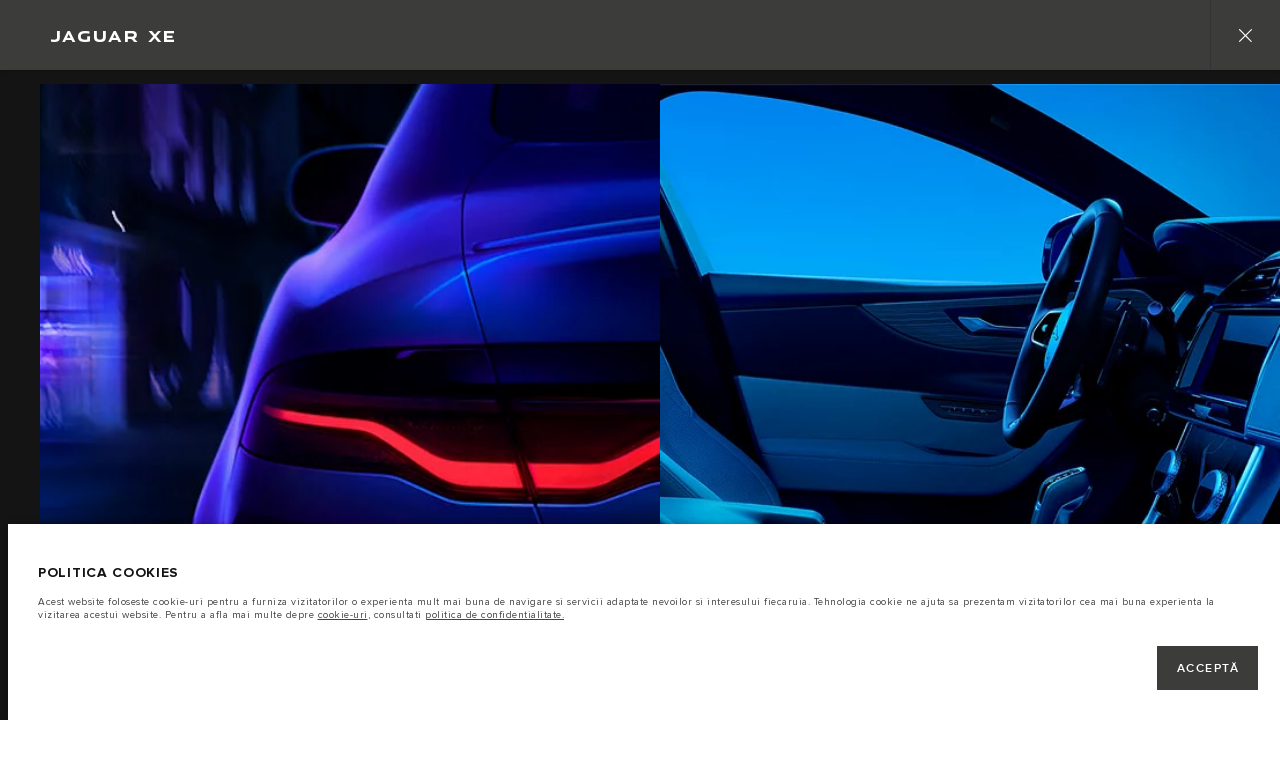

--- FILE ---
content_type: text/html; charset=utf-8
request_url: https://jaguarcars.md/md/jaguar-range/xe/gallery
body_size: 63831
content:
<!doctype html>
<html data-n-head-ssr lang="ro-md" style="--page-footer-padding: 0px" data-n-head="%7B%22lang%22:%7B%22ssr%22:%22ro-md%22%7D,%22style%22:%7B%22ssr%22:%22--page-footer-padding:%200px%22%7D%7D">
  <head >
    <!--  
      This website was made by Reffine.com
    -->
    <meta data-n-head="ssr" charset="utf-8"><meta data-n-head="ssr" name="viewport" content="width=device-width, initial-scale=1"><meta data-n-head="ssr" data-hid="og:site_name" name="og:site_name" content="Jaguar Moldova"><meta data-n-head="ssr" data-hid="apple-mobile-web-app-title" name="apple-mobile-web-app-title" content="Jaguar Moldova"><meta data-n-head="ssr" data-hid="twitter:card" name="twitter:card" content="summary_large_image"><meta data-n-head="ssr" data-hid="og:title" name="og:title" property="og:title" content="Jaguar XE | Galerie de imagini | Jaguar | Jaguar Moldova"><meta data-n-head="ssr" data-hid="og:image:alt" name="og:image:alt" property="og:image:alt" content="Jaguar XE | Galerie de imagini | Jaguar | Jaguar Moldova"><meta data-n-head="ssr" data-hid="twitter:title" name="twitter:title" content="Jaguar XE | Galerie de imagini | Jaguar | Jaguar Moldova"><meta data-n-head="ssr" data-hid="twitter:image:alt" name="twitter:image:alt" content="Jaguar XE | Galerie de imagini | Jaguar | Jaguar Moldova"><meta data-n-head="ssr" data-hid="description" name="description" content="Beneficiati de o experienta imbunatatita la volan, cu cele mai noi tehnologii din domeniu si un design dinamic. Accesati galeria de imagini a modelului XE si explorati cea mai avansata limuzina sport Jaguar."><meta data-n-head="ssr" data-hid="og:description" name="og:description" property="og:description" content="Beneficiati de o experienta imbunatatita la volan, cu cele mai noi tehnologii din domeniu si un design dinamic. Accesati galeria de imagini a modelului XE si explorati cea mai avansata limuzina sport Jaguar."><meta data-n-head="ssr" data-hid="twitter:description" name="twitter:description" content="Beneficiati de o experienta imbunatatita la volan, cu cele mai noi tehnologii din domeniu si un design dinamic. Accesati galeria de imagini a modelului XE si explorati cea mai avansata limuzina sport Jaguar."><meta data-n-head="ssr" data-hid="og:image" name="og:image" property="og:image" content="https://media.cdn-jaguarlandrover.com/api/v2/images/24730/w/1600.jpg"><meta data-n-head="ssr" data-hid="og:image:secure_url" name="og:image:secure_url" property="og:image:secure_url" content="https://media.cdn-jaguarlandrover.com/api/v2/images/24730/w/1600.jpg"><meta data-n-head="ssr" data-hid="twitter:image" name="twitter:image" content="https://media.cdn-jaguarlandrover.com/api/v2/images/24730/w/1600.jpg"><meta data-n-head="ssr" data-hid="og:url" name="og:url" property="og:url" content="https://jaguarcars.md/md/jaguar-range/xe/gallery"><meta data-n-head="ssr" data-hid="twitter:url" name="twitter:url" content="https://jaguarcars.md/md/jaguar-range/xe/gallery"><title>Jaguar XE | Galerie de imagini | Jaguar | Jaguar Moldova</title><base href="/md/"><link data-n-head="ssr" rel="preconnect" href="https://cdn-jaguarlandrover.com" crossorigin="true"><link data-n-head="ssr" rel="preload" as="font" type="font/woff" href="https://cdn-jaguarlandrover.com/system/fonts/icons/2023/icons.woff2" crossorigin="true"><link data-n-head="ssr" rel="preconnect" href="https://media.cdn-jaguarlandrover.com" crossorigin="true"><link data-n-head="ssr" rel="preconnect" href="https://fonts.googleapis.com" crossorigin="true"><link data-n-head="ssr" rel="manifest" href="/md/manifest/manifest.rm8p9.ce79be.json" data-hid="manifest"><link data-n-head="ssr" rel="icon" href="/md/_nuxt/icons/icon_144x144.ce79be.png" data-hid="icon" type="image/png"><link data-n-head="ssr" rel="preload" as="font" type="font/woff2" href="https://cdn-jaguarlandrover.com/system/fonts/jdx/jaguar_modern/JaguarModernWeb-Regular.woff2" crossorigin="true"><link data-n-head="ssr" rel="preload" as="font" type="font/woff2" href="https://cdn-jaguarlandrover.com/system/fonts/jdx/jaguar_modern/JaguarModernWeb-Bold.woff2" crossorigin="true"><link data-n-head="ssr" rel="preload" as="font" type="font/woff2" href="https://cdn-jaguarlandrover.com/system/fonts/jdx/proxima_nova/regular2.woff2" crossorigin="true"><link data-n-head="ssr" rel="preload" as="font" type="font/woff2" href="https://cdn-jaguarlandrover.com/system/fonts/jdx/proxima_nova/bold2.woff2" crossorigin="true"><link data-n-head="ssr" rel="preload" as="font" type="font/woff2" href="https://cdn-jaguarlandrover.com/system/fonts/jdx/proxima_nova/semibold.woff2" crossorigin="true"><link data-n-head="ssr" rel="preload" as="font" type="font/woff2" href="https://cdn-jaguarlandrover.com/system/fonts/jdx/proxima_nova/light2.woff2" crossorigin="true"><link data-n-head="ssr" rel="preload" as="font" type="font/woff2" href="https://cdn-jaguarlandrover.com/system/fonts/jdx/proxima_nova/regular_italic2.woff2" crossorigin="true"><link data-n-head="ssr" rel="icon" type="image/ico" href="favicon.ico"><link data-n-head="ssr" data-hid="canonical" rel="canonical" href="https://jaguarcars.md/md/jaguar-range/xe/gallery"><style data-n-head="ssr" data-hid="metahead:284">div#rdx-render div.blocks-list div.rdx-render-block section.ready-to-go-bar {display:none !important;} 

.jlr-quick-links {display: none !important;}</style><script data-n-head="ssr" data-body="false" data-hid="emitter-stub">;(function(global) {
  if(!global.$emitter) {
    global.$emitterQueue=[];
    var add = function(type, name, handler) {
      global.$emitterQueue.push([type, name, handler])
    }
    global.$emitter = {
      on: add.bind(null, 'on'),
      all: add.bind(null, 'all'),
      emit: add.bind(null, 'emit'),
      off: add.bind(null, 'off')
    }
  }
})(window);
</script><script data-n-head="ssr" type="application/ld+json">{"@context":"https://schema.org","@type":"BreadcrumbList","itemListElement":[{"@type":"ListItem","position":1,"name":"MODELE","item":"https://jaguarcars.md/md/jaguar-range"},{"@type":"ListItem","position":2,"name":"XE","item":"https://jaguarcars.md/md/jaguar-range/xe"},{"@type":"ListItem","position":3,"name":"GALERIE","item":"https://jaguarcars.md/md/jaguar-range/xe/gallery"}]}</script><link rel="preload" href="/md/_nuxt/b82db45.js" as="script"><link rel="preload" href="/md/_nuxt/7a7b01d.js" as="script"><link rel="preload" href="/md/_nuxt/fbf2f43.js" as="script"><link rel="preload" href="/md/_nuxt/53ae99e.js" as="script"><link rel="preload" href="/md/_nuxt/b5710e2.js" as="script"><link rel="preload" href="/md/_nuxt/0330f24.js" as="script"><link rel="preload" href="/md/_nuxt/6150abb.js" as="script"><link rel="preload" href="/md/_nuxt/a12d67f.js" as="script"><link rel="preload" href="/md/_nuxt/28678f7.js" as="script"><link rel="preload" href="/md/_nuxt/16428dd.js" as="script"><link rel="preload" href="/md/_nuxt/203aa4c.js" as="script"><style data-vue-ssr-id="5422b1d5:0 70bcbbd6:0 3b8aefa8:0 2e445ad2:0 f592c5fa:0 5ccae5a3:0 23656e10:0 71139e8e:0 7fbaa884:0 6fa2b43d:0 682135ce:0 25b98d91:0 1d7275c4:0 5f80abe6:0 60f9cf02:0 0876bd0c:0 3f30240e:0 c43a3bd6:0 4c4acba9:0 135b7880:0 ad14c522:0 12f3b7b2:0 97fa441c:0 1c5ed301:0 3b7adcca:0 534c1378:0">:where(:not(html):not(iframe):not(canvas):not(img):not(svg):not(video):not(audio):not(svg *):not(symbol *)){all:unset;display:revert}*,:after,:before{box-sizing:border-box}a,button{cursor:revert}menu,ol,ul{list-style:none}img{max-block-size:100%;max-inline-size:100%}table{border-collapse:collapse}input,textarea{-webkit-user-select:auto}textarea{white-space:revert}meter{-webkit-appearance:revert;-moz-appearance:revert;appearance:revert}:where(pre){all:revert}::-moz-placeholder{color:inherit}::placeholder{color:inherit}::marker{content:normal}:where([hidden]){display:none}:where([contenteditable]:not([contenteditable=false])){-moz-user-modify:read-write;-webkit-user-modify:read-write;word-wrap:break-word;-webkit-line-break:after-white-space;-webkit-user-select:auto}:where([draggable=true]){-webkit-user-drag:element}:where(dialog:modal){all:revert}b,strong{font-weight:700}em,i{font-style:italic}sub{vertical-align:sub}sub,sup{font-size:smaller}sup{vertical-align:super}td{vertical-align:middle}hr,u{all:revert}u{-webkit-text-decoration:underline;text-decoration:underline}
.jlr-content{direction:ltr}
[class*=" icon-"]:before,[class^=icon-]:before{speak:none;font-feature-settings:normal;-webkit-font-smoothing:antialiased;-moz-osx-font-smoothing:grayscale;color:inherit;display:inline-block;font-family:icons;font-style:normal;font-variant:normal;font-weight:400;line-height:1em;margin-left:.2em;margin-right:.2em;text-align:center;text-decoration:inherit;text-transform:none;vertical-align:middle;width:1.3em}.ae_flag:before,.af_flag:before,.ag_flag:before,.al_flag:before,.am_flag:before,.an_flag:before,.ao_flag:before,.ar_flag:before,.at_flag:before,.au_flag:before,.aw_flag:before,.az_flag:before,.ba_flag:before,.bb_flag:before,.bd_flag:before,.be_flag:before,.bf_flag:before,.bg_flag:before,.bh_flag:before,.bi_flag:before,.bj_flag:before,.bl_flag:before,.bm_flag:before,.bn_flag:before,.bo_flag:before,.br_flag:before,.bs_flag:before,.bt_flag:before,.by_flag:before,.bz_flag:before,.ca_flag:before,.cd_flag:before,.cg_flag:before,.ch_flag:before,.ci_flag:before,.cl_flag:before,.cm_flag:before,.cn_flag:before,.co_flag:before,.cr_flag:before,.cv_flag:before,.cw_flag:before,.cy_flag:before,.cz_flag:before,.de_flag:before,.dj_flag:before,.dk_flag:before,.dm_flag:before,.do_flag:before,.dz_flag:before,.ec_flag:before,.ee_flag:before,.eg_flag:before,.eh_flag:before,.en_black_flag:before,.en_white_flag:before,.er_flag:before,.es_flag:before,.et_flag:before,.fi_flag:before,.fj_flag:before,.fk_flag:before,.fr_black_flag:before,.fr_flag:before,.fr_white_flag:before,.ga_flag:before,.gb_flag:before,.gd_flag:before,.ge_flag:before,.gh_flag:before,.gi_flag:before,.gm_flag:before,.gn_flag:before,.gq_flag:before,.gr_flag:before,.gt_flag:before,.gw_flag:before,.gy_flag:before,.hk_flag:before,.hn_flag:before,.hr_flag:before,.ht_flag:before,.hu_flag:before,.id_flag:before,.ie_flag:before,.il_flag:before,.in_flag:before,.iq_flag:before,.is_flag:before,.it_flag:before,.jm_flag:before,.jo_flag:before,.jp_flag:before,.ke_flag:before,.kh_flag:before,.km_flag:before,.kn_flag:before,.kr_flag:before,.ku_flag:before,.kw_flag:before,.ky_flag:before,.kz_flag:before,.la_flag:before,.lb_flag:before,.lc_flag:before,.lk_flag:before,.lr_flag:before,.lt_flag:before,.lu_flag:before,.lv_black_flag:before,.lv_flag:before,.lv_white_flag:before,.ma_flag:before,.mc_flag:before,.md_flag:before,.me_flag:before,.mg_flag:before,.mk_flag:before,.ml_flag:before,.mm_flag:before,.mn_flag:before,.mr_flag:before,.mt_flag:before,.mu_flag:before,.mw_flag:before,.mx_flag:before,.my_flag:before,.mz_flag:before,.nc_flag:before,.ne_flag:before,.ng_flag:before,.ni_flag:before,.nl_flag:before,.no_flag:before,.np_flag:before,.nz_flag:before,.om_flag:before,.pa_flag:before,.pe_flag:before,.pf_flag:before,.pg_flag:before,.ph_flag:before,.pk_flag:before,.pl_flag:before,.ps_flag:before,.pt_black_flag:before,.pt_flag:before,.pt_white_flag:before,.py_flag:before,.qa_flag:before,.ri_flag:before,.ro_flag:before,.rs_flag:before,.ru_black_flag:before,.ru_flag:before,.ru_white_flag:before,.rw_flag:before,.sa_flag:before,.sc_flag:before,.sd_flag:before,.se_flag:before,.sg_flag:before,.si_flag:before,.sk_flag:before,.sl_flag:before,.sn_flag:before,.so_flag:before,.sr_flag:before,.ss_flag:before,.st_flag:before,.sv_flag:before,.tc_flag:before,.td_flag:before,.tg_flag:before,.th_flag:before,.tn_flag:before,.tr_flag:before,.tt_flag:before,.tw_flag:before,.ty_flag:before,.tz_flag:before,.ua_flag:before,.ug_flag:before,.uk_flag:before,.us_flag:before,.uy_flag:before,.vg_flag:before,.vn_flag:before,.xi_flag:before,.xk_flag:before,.xm_flag:before,.xx_flag:before,.ye_flag:before,.za_flag:before,.zh_black_flag:before,.zh_white_flag:before,.zm_flag:before,.zw_flag:before{background-repeat:no-repeat;content:"";display:block;height:17px;width:26px}.ae_flag:before{background-image:url(https://cdn-jaguarlandrover.com/system/flags/ae.png)}.af_flag:before{background-image:url(https://cdn-jaguarlandrover.com/system/flags/af.png)}.ag_flag:before{background-image:url(https://cdn-jaguarlandrover.com/system/flags/ag.png)}.al_flag:before{background-image:url(https://cdn-jaguarlandrover.com/system/flags/al.png)}.am_flag:before{background-image:url(https://cdn-jaguarlandrover.com/system/flags/am.png)}.an_flag:before{background-image:url(https://cdn-jaguarlandrover.com/system/flags/an.png)}.ao_flag:before{background-image:url(https://cdn-jaguarlandrover.com/system/flags/ao.png)}.ar_flag:before{background-image:url(https://cdn-jaguarlandrover.com/system/flags/ar.png)}.at_flag:before{background-image:url(https://cdn-jaguarlandrover.com/system/flags/at.png)}.au_flag:before{background-image:url(https://cdn-jaguarlandrover.com/system/flags/au.png)}.aw_flag:before{background-image:url(https://cdn-jaguarlandrover.com/system/flags/aw.png)}.az_flag:before{background-image:url(https://cdn-jaguarlandrover.com/system/flags/az.png)}.ba_flag:before{background-image:url(https://cdn-jaguarlandrover.com/system/flags/ba.png)}.bb_flag:before{background-image:url(https://cdn-jaguarlandrover.com/system/flags/bb.png)}.bd_flag:before{background-image:url(https://cdn-jaguarlandrover.com/system/flags/bd.png)}.be_flag:before{background-image:url(https://cdn-jaguarlandrover.com/system/flags/be.png)}.bf_flag:before{background-image:url(https://cdn-jaguarlandrover.com/system/flags/bf.png)}.bg_flag:before{background-image:url(https://cdn-jaguarlandrover.com/system/flags/bg.png)}.bh_flag:before{background-image:url(https://cdn-jaguarlandrover.com/system/flags/bh.png)}.bi_flag:before{background-image:url(https://cdn-jaguarlandrover.com/system/flags/bi.png)}.bj_flag:before{background-image:url(https://cdn-jaguarlandrover.com/system/flags/bj.png)}.bl_flag:before{background-image:url(https://cdn-jaguarlandrover.com/system/flags/bl.png)}.bm_flag:before{background-image:url(https://cdn-jaguarlandrover.com/system/flags/bm.png)}.bn_flag:before{background-image:url(https://cdn-jaguarlandrover.com/system/flags/bn.png)}.bo_flag:before{background-image:url(https://cdn-jaguarlandrover.com/system/flags/bo.png)}.br_flag:before{background-image:url(https://cdn-jaguarlandrover.com/system/flags/br.png)}.bs_flag:before{background-image:url(https://cdn-jaguarlandrover.com/system/flags/bs.png)}.bt_flag:before{background-image:url(https://cdn-jaguarlandrover.com/system/flags/bt.png)}.by_flag:before{background-image:url(https://cdn-jaguarlandrover.com/system/flags/by.png)}.bz_flag:before{background-image:url(https://cdn-jaguarlandrover.com/system/flags/bz.png)}.ca_flag:before{background-image:url(https://cdn-jaguarlandrover.com/system/flags/ca.png)}.cd_flag:before{background-image:url(https://cdn-jaguarlandrover.com/system/flags/cd.png)}.cg_flag:before{background-image:url(https://cdn-jaguarlandrover.com/system/flags/cg.png)}.ch_flag:before{background-image:url(https://cdn-jaguarlandrover.com/system/flags/ch.png)}.ci_flag:before{background-image:url(https://cdn-jaguarlandrover.com/system/flags/ci.png)}.cl_flag:before{background-image:url(https://cdn-jaguarlandrover.com/system/flags/cl.png)}.cm_flag:before{background-image:url(https://cdn-jaguarlandrover.com/system/flags/cm.png)}.cn_flag:before{background-image:url(https://cdn-jaguarlandrover.com/system/flags/cn.png)}.co_flag:before{background-image:url(https://cdn-jaguarlandrover.com/system/flags/co.png)}.cr_flag:before{background-image:url(https://cdn-jaguarlandrover.com/system/flags/cr.png)}.cv_flag:before{background-image:url(https://cdn-jaguarlandrover.com/system/flags/cv.png)}.cw_flag:before{background-image:url(https://cdn-jaguarlandrover.com/system/flags/cw.png)}.cy_flag:before{background-image:url(https://cdn-jaguarlandrover.com/system/flags/cy.png)}.cz_flag:before{background-image:url(https://cdn-jaguarlandrover.com/system/flags/cz.png)}.de_flag:before{background-image:url(https://cdn-jaguarlandrover.com/system/flags/de.png)}.dj_flag:before{background-image:url(https://cdn-jaguarlandrover.com/system/flags/dj.png)}.dk_flag:before{background-image:url(https://cdn-jaguarlandrover.com/system/flags/dk.png)}.dm_flag:before{background-image:url(https://cdn-jaguarlandrover.com/system/flags/dm.png)}.do_flag:before{background-image:url(https://cdn-jaguarlandrover.com/system/flags/do.png)}.dz_flag:before{background-image:url(https://cdn-jaguarlandrover.com/system/flags/dz.png)}.ec_flag:before{background-image:url(https://cdn-jaguarlandrover.com/system/flags/ec.png)}.ee_flag:before{background-image:url(https://cdn-jaguarlandrover.com/system/flags/ee.png)}.eg_flag:before{background-image:url(https://cdn-jaguarlandrover.com/system/flags/eg.png)}.eh_flag:before{background-image:url(https://cdn-jaguarlandrover.com/system/flags/eh.png)}.er_flag:before{background-image:url(https://cdn-jaguarlandrover.com/system/flags/er.png)}.es_flag:before{background-image:url(https://cdn-jaguarlandrover.com/system/flags/es.png)}.et_flag:before{background-image:url(https://cdn-jaguarlandrover.com/system/flags/et.png)}.fi_flag:before{background-image:url(https://cdn-jaguarlandrover.com/system/flags/fi.png)}.fj_flag:before{background-image:url(https://cdn-jaguarlandrover.com/system/flags/fj.png)}.fk_flag:before{background-image:url(https://cdn-jaguarlandrover.com/system/flags/fk.png)}.fr_flag:before{background-image:url(https://cdn-jaguarlandrover.com/system/flags/fr.png)}.ga_flag:before{background-image:url(https://cdn-jaguarlandrover.com/system/flags/ga.png)}.gb_flag:before{background-image:url(https://cdn-jaguarlandrover.com/system/flags/gb.png)}.gd_flag:before{background-image:url(https://cdn-jaguarlandrover.com/system/flags/gd.png)}.ge_flag:before{background-image:url(https://cdn-jaguarlandrover.com/system/flags/ge.png)}.gh_flag:before{background-image:url(https://cdn-jaguarlandrover.com/system/flags/gh.png)}.gi_flag:before{background-image:url(https://cdn-jaguarlandrover.com/system/flags/gi.png)}.gm_flag:before{background-image:url(https://cdn-jaguarlandrover.com/system/flags/gm.png)}.gn_flag:before{background-image:url(https://cdn-jaguarlandrover.com/system/flags/gn.png)}.gq_flag:before{background-image:url(https://cdn-jaguarlandrover.com/system/flags/gq.png)}.gr_flag:before{background-image:url(https://cdn-jaguarlandrover.com/system/flags/gr.png)}.gt_flag:before{background-image:url(https://cdn-jaguarlandrover.com/system/flags/gt.png)}.gw_flag:before{background-image:url(https://cdn-jaguarlandrover.com/system/flags/gw.png)}.gy_flag:before{background-image:url(https://cdn-jaguarlandrover.com/system/flags/gy.png)}.hk_flag:before{background-image:url(https://cdn-jaguarlandrover.com/system/flags/hk.png)}.hn_flag:before{background-image:url(https://cdn-jaguarlandrover.com/system/flags/hn.png)}.hr_flag:before{background-image:url(https://cdn-jaguarlandrover.com/system/flags/hr.png)}.ht_flag:before{background-image:url(https://cdn-jaguarlandrover.com/system/flags/ht.png)}.hu_flag:before{background-image:url(https://cdn-jaguarlandrover.com/system/flags/hu.png)}.id_flag:before{background-image:url(https://cdn-jaguarlandrover.com/system/flags/id.png)}.ie_flag:before{background-image:url(https://cdn-jaguarlandrover.com/system/flags/ie.png)}.il_flag:before{background-image:url(https://cdn-jaguarlandrover.com/system/flags/il.png)}.in_flag:before{background-image:url(https://cdn-jaguarlandrover.com/system/flags/in.png)}.iq_flag:before{background-image:url(https://cdn-jaguarlandrover.com/system/flags/iq.png)}.ku_flag:before{background-image:url(https://cdn-jaguarlandrover.com/system/flags/ku.png)}.is_flag:before{background-image:url(https://cdn-jaguarlandrover.com/system/flags/is.png)}.it_flag:before{background-image:url(https://cdn-jaguarlandrover.com/system/flags/it.png)}.jm_flag:before{background-image:url(https://cdn-jaguarlandrover.com/system/flags/jm.png)}.jo_flag:before{background-image:url(https://cdn-jaguarlandrover.com/system/flags/jo.png)}.jp_flag:before{background-image:url(https://cdn-jaguarlandrover.com/system/flags/jp.png)}.ke_flag:before{background-image:url(https://cdn-jaguarlandrover.com/system/flags/ke.png)}.kh_flag:before{background-image:url(https://cdn-jaguarlandrover.com/system/flags/kh.png)}.km_flag:before{background-image:url(https://cdn-jaguarlandrover.com/system/flags/km.png)}.kn_flag:before{background-image:url(https://cdn-jaguarlandrover.com/system/flags/kn.png)}.kr_flag:before{background-image:url(https://cdn-jaguarlandrover.com/system/flags/kr.png)}.kw_flag:before{background-image:url(https://cdn-jaguarlandrover.com/system/flags/kw.png)}.ky_flag:before{background-image:url(https://cdn-jaguarlandrover.com/system/flags/ky.png)}.kz_flag:before{background-image:url(https://cdn-jaguarlandrover.com/system/flags/kz.png)}.la_flag:before{background-image:url(https://cdn-jaguarlandrover.com/system/flags/la.png)}.lb_flag:before{background-image:url(https://cdn-jaguarlandrover.com/system/flags/lb.png)}.lc_flag:before{background-image:url(https://cdn-jaguarlandrover.com/system/flags/lc.png)}.lk_flag:before{background-image:url(https://cdn-jaguarlandrover.com/system/flags/lk.png)}.lr_flag:before{background-image:url(https://cdn-jaguarlandrover.com/system/flags/lr.png)}.lt_flag:before{background-image:url(https://cdn-jaguarlandrover.com/system/flags/lt.png)}.lu_flag:before{background-image:url(https://cdn-jaguarlandrover.com/system/flags/lu.png)}.lv_flag:before{background-image:url(https://cdn-jaguarlandrover.com/system/flags/lv.png)}.ma_flag:before{background-image:url(https://cdn-jaguarlandrover.com/system/flags/ma.png)}.md_flag:before{background-image:url(https://cdn-jaguarlandrover.com/system/flags/md.png)}.me_flag:before{background-image:url(https://cdn-jaguarlandrover.com/system/flags/me.png)}.mg_flag:before{background-image:url(https://cdn-jaguarlandrover.com/system/flags/mg.png)}.mk_flag:before{background-image:url(https://cdn-jaguarlandrover.com/system/flags/mk.png)}.ml_flag:before{background-image:url(https://cdn-jaguarlandrover.com/system/flags/ml.png)}.mm_flag:before{background-image:url(https://cdn-jaguarlandrover.com/system/flags/mm.png)}.mn_flag:before{background-image:url(https://cdn-jaguarlandrover.com/system/flags/mn.png)}.mr_flag:before{background-image:url(https://cdn-jaguarlandrover.com/system/flags/mr.png)}.mt_flag:before{background-image:url(https://cdn-jaguarlandrover.com/system/flags/mt.png)}.mu_flag:before{background-image:url(https://cdn-jaguarlandrover.com/system/flags/mu.png)}.mw_flag:before{background-image:url(https://cdn-jaguarlandrover.com/system/flags/mw.png)}.mx_flag:before{background-image:url(https://cdn-jaguarlandrover.com/system/flags/mx.png)}.my_flag:before{background-image:url(https://cdn-jaguarlandrover.com/system/flags/my.png)}.mz_flag:before{background-image:url(https://cdn-jaguarlandrover.com/system/flags/mz.png)}.nc_flag:before{background-image:url(https://cdn-jaguarlandrover.com/system/flags/nc.png)}.ne_flag:before{background-image:url(https://cdn-jaguarlandrover.com/system/flags/ne.png)}.ng_flag:before{background-image:url(https://cdn-jaguarlandrover.com/system/flags/ng.png)}.ni_flag:before{background-image:url(https://cdn-jaguarlandrover.com/system/flags/ni.png)}.nl_flag:before{background-image:url(https://cdn-jaguarlandrover.com/system/flags/nl.png)}.no_flag:before{background-image:url(https://cdn-jaguarlandrover.com/system/flags/no.png)}.np_flag:before{background-image:url(https://cdn-jaguarlandrover.com/system/flags/np.png)}.nz_flag:before{background-image:url(https://cdn-jaguarlandrover.com/system/flags/nz.png)}.om_flag:before{background-image:url(https://cdn-jaguarlandrover.com/system/flags/om.png)}.pa_flag:before{background-image:url(https://cdn-jaguarlandrover.com/system/flags/pa.png)}.pe_flag:before{background-image:url(https://cdn-jaguarlandrover.com/system/flags/pe.png)}.pf_flag:before{background-image:url(https://cdn-jaguarlandrover.com/system/flags/pf.png)}.pg_flag:before{background-image:url(https://cdn-jaguarlandrover.com/system/flags/pg.png)}.ph_flag:before{background-image:url(https://cdn-jaguarlandrover.com/system/flags/ph.png)}.pk_flag:before{background-image:url(https://cdn-jaguarlandrover.com/system/flags/pk.png)}.pl_flag:before{background-image:url(https://cdn-jaguarlandrover.com/system/flags/pl.png)}.ps_flag:before{background-image:url(https://cdn-jaguarlandrover.com/system/flags/ps.png)}.pt_flag:before{background-image:url(https://cdn-jaguarlandrover.com/system/flags/pt.png)}.py_flag:before{background-image:url(https://cdn-jaguarlandrover.com/system/flags/py.png)}.qa_flag:before{background-image:url(https://cdn-jaguarlandrover.com/system/flags/qa.png)}.ri_flag:before{background-image:url(https://cdn-jaguarlandrover.com/system/flags/ri.png)}.ro_flag:before{background-image:url(https://cdn-jaguarlandrover.com/system/flags/ro.png)}.rs_flag:before{background-image:url(https://cdn-jaguarlandrover.com/system/flags/rs.png)}.ru_flag:before{background-image:url(https://cdn-jaguarlandrover.com/system/flags/ru.png)}.rw_flag:before{background-image:url(https://cdn-jaguarlandrover.com/system/flags/rw.png)}.sa_flag:before{background-image:url(https://cdn-jaguarlandrover.com/system/flags/sa.png)}.sc_flag:before{background-image:url(https://cdn-jaguarlandrover.com/system/flags/sc.png)}.sd_flag:before{background-image:url(https://cdn-jaguarlandrover.com/system/flags/sd.png)}.se_flag:before{background-image:url(https://cdn-jaguarlandrover.com/system/flags/se.png)}.sg_flag:before{background-image:url(https://cdn-jaguarlandrover.com/system/flags/sg.png)}.si_flag:before{background-image:url(https://cdn-jaguarlandrover.com/system/flags/si.png)}.sk_flag:before{background-image:url(https://cdn-jaguarlandrover.com/system/flags/sk.png)}.sl_flag:before{background-image:url(https://cdn-jaguarlandrover.com/system/flags/sl.png)}.sn_flag:before{background-image:url(https://cdn-jaguarlandrover.com/system/flags/sn.png)}.so_flag:before{background-image:url(https://cdn-jaguarlandrover.com/system/flags/so.png)}.sr_flag:before{background-image:url(https://cdn-jaguarlandrover.com/system/flags/sr.png)}.ss_flag:before{background-image:url(https://cdn-jaguarlandrover.com/system/flags/ss.png)}.st_flag:before{background-image:url(https://cdn-jaguarlandrover.com/system/flags/st.png)}.sv_flag:before{background-image:url(https://cdn-jaguarlandrover.com/system/flags/sv.png)}.tc_flag:before{background-image:url(https://cdn-jaguarlandrover.com/system/flags/tc.png)}.td_flag:before{background-image:url(https://cdn-jaguarlandrover.com/system/flags/td.png)}.tg_flag:before{background-image:url(https://cdn-jaguarlandrover.com/system/flags/tg.png)}.th_flag:before{background-image:url(https://cdn-jaguarlandrover.com/system/flags/th.png)}.tn_flag:before{background-image:url(https://cdn-jaguarlandrover.com/system/flags/tn.png)}.tr_flag:before{background-image:url(https://cdn-jaguarlandrover.com/system/flags/tr.png)}.tt_flag:before{background-image:url(https://cdn-jaguarlandrover.com/system/flags/tt.png)}.tw_flag:before{background-image:url(https://cdn-jaguarlandrover.com/system/flags/tw.png)}.ty_flag:before{background-image:url(https://cdn-jaguarlandrover.com/system/flags/ty.png)}.tz_flag:before{background-image:url(https://cdn-jaguarlandrover.com/system/flags/tz.png)}.ua_flag:before{background-image:url(https://cdn-jaguarlandrover.com/system/flags/ua.png)}.ug_flag:before{background-image:url(https://cdn-jaguarlandrover.com/system/flags/ug.png)}.uk_flag:before{background-image:url(https://cdn-jaguarlandrover.com/system/flags/uk.png)}.us_flag:before{background-image:url(https://cdn-jaguarlandrover.com/system/flags/us.png)}.uy_flag:before{background-image:url(https://cdn-jaguarlandrover.com/system/flags/uy.png)}.vg_flag:before{background-image:url(https://cdn-jaguarlandrover.com/system/flags/vg.png)}.vn_flag:before{background-image:url(https://cdn-jaguarlandrover.com/system/flags/vn.png)}.xi_flag:before{background-image:url(https://cdn-jaguarlandrover.com/system/flags/xi.png)}.xk_flag:before{background-image:url(https://cdn-jaguarlandrover.com/system/flags/xk.png)}.xm_flag:before{background-image:url(https://cdn-jaguarlandrover.com/system/flags/xm.png)}.xx_flag:before{background-image:url(https://cdn-jaguarlandrover.com/system/flags/xx.png)}.ye_flag:before{background-image:url(https://cdn-jaguarlandrover.com/system/flags/ye.png)}.za_flag:before{background-image:url(https://cdn-jaguarlandrover.com/system/flags/za.png)}.zm_flag:before{background-image:url(https://cdn-jaguarlandrover.com/system/flags/zm.png)}.zw_flag:before{background-image:url(https://cdn-jaguarlandrover.com/system/flags/zw.png)}.mc_flag:before{background-image:url(https://cdn-jaguarlandrover.com/system/flags/mc.png)}.fr_white_flag:before{background-image:url(https://cdn-jaguarlandrover.com/system/flags/fr_white.png)}.fr_black_flag:before{background-image:url(https://cdn-jaguarlandrover.com/system/flags/fr_black.png)}.pt_white_flag:before{background-image:url(https://cdn-jaguarlandrover.com/system/flags/pt_white.png)}.pt_black_flag:before{background-image:url(https://cdn-jaguarlandrover.com/system/flags/pt_black.png)}.ru_white_flag:before{background-image:url(https://cdn-jaguarlandrover.com/system/flags/ru_white.png)}.ru_black_flag:before{background-image:url(https://cdn-jaguarlandrover.com/system/flags/ru_black.png)}.lv_white_flag:before{background-image:url(https://cdn-jaguarlandrover.com/system/flags/lv_white.png)}.lv_black_flag:before{background-image:url(https://cdn-jaguarlandrover.com/system/flags/lv_black.png)}.en_white_flag:before{background-image:url(https://cdn-jaguarlandrover.com/system/flags/en_white.png)}.en_black_flag:before{background-image:url(https://cdn-jaguarlandrover.com/system/flags/en_black.png)}.zh_white_flag:before{background-image:url(https://cdn-jaguarlandrover.com/system/flags/zh_white.png)}.zh_black_flag:before{background-image:url(https://cdn-jaguarlandrover.com/system/flags/zh_black.png)}[class*=" icon-"]:before,[class^=icon-]:before{content:""}.icon-360-evo-jaguar:before{content:""}.icon-360-view:before{content:""}.icon-CO2:before{content:""}.icon-JAG_electric-vehicle-services:before{content:""}.icon-LR-Inventory:before{content:""}.icon-LR_electric-vehicle-services:before{content:""}.icon-accessories-evo-jaguar:before{content:""}.icon-accessories:before{content:""}.icon-accolade-chevron-left:before{content:""}.icon-accolade-chevron-right:before{content:""}.icon-add-evo-jaguar:before{content:""}.icon-approved-used:before{content:""}.icon-approvedused-evo-jaguar:before{content:""}.icon-apps-evo-jaguar:before{content:""}.icon-arduous-evo-jaguar:before{content:""}.icon-arrow-down-JDX:before{content:""}.icon-arrow-down:before{content:""}.icon-arrow-left-evo-jaguar:before{content:""}.icon-arrow-left:before{content:""}.icon-arrow-right-evo-jaguar:before{content:""}.icon-arrow-right:before{content:""}.icon-back-to-top:before{content:""}.icon-bars:before{content:""}.icon-battery-evo-jaguar:before{content:""}.icon-battery-hybrid-evo-jaguar:before{content:""}.icon-battery-hybrid-landrover:before{content:""}.icon-battery-landrover:before{content:""}.icon-bodyshop-evo-jaguar:before{content:""}.icon-bodyshop:before{content:""}.icon-bond:before{content:""}.icon-brakefluid-evo-jaguar:before{content:""}.icon-brakepads-evo-jaguar:before{content:""}.icon-brochure-evo-jaguar:before{content:""}.icon-calculate-trade-in-value:before{content:""}.icon-calendar-evo-jaguar:before{content:""}.icon-calendar:before{content:""}.icon-call-evo-jaguar:before{content:""}.icon-capacity-evo-jaguar:before{content:""}.icon-capacity:before{content:""}.icon-captions-on:before{content:""}.icon-captions:before{content:""}.icon-carpe:before{content:""}.icon-caution-evo-jaguar:before{content:""}.icon-caution:before{content:""}.icon-chevron-down:before{content:""}.icon-chevron-up:before{content:""}.icon-chevronleft-evo-jaguar:before{content:""}.icon-chevronright-evo-jaguar:before{content:""}.icon-climate-jaguar:before{content:""}.icon-clock-evo-jaguar:before{content:""}.icon-close-evo-jaguar:before{content:""}.icon-close:before{content:""}.icon-close_v2:before{content:""}.icon-close_v3:before{content:""}.icon-co2-evo-jaguar:before{content:""}.icon-comment:before{content:""}.icon-compare-evo-jaguar:before{content:""}.icon-compare-jaguar:before{content:""}.icon-compare:before{content:""}.icon-comparison-jaguar:before{content:""}.icon-contact-evo-jaguar:before{content:""}.icon-coolant-evo-jaguar:before{content:""}.icon-credit-card-jaguar:before{content:""}.icon-credit-card:before{content:""}.icon-directional-left:before{content:""}.icon-directional-right:before{content:""}.icon-directions-jaguar:before{content:""}.icon-directions:before{content:""}.icon-dj-grass:before{content:""}.icon-dj-gravel-rocks:before{content:""}.icon-dj-mud-ruts:before{content:""}.icon-dj-on-road:before{content:""}.icon-dj-sand:before{content:""}.icon-dj-snow-ice:before{content:""}.icon-dj-water:before{content:""}.icon-dots-evo-jaguar:before{content:""}.icon-download-evo-jaguar:before{content:""}.icon-download:before{content:""}.icon-drag-arrow-down:before{content:""}.icon-drag-arrow-left:before{content:""}.icon-drag-arrow-right:before{content:""}.icon-drag-arrow-up:before{content:""}.icon-drive-evo-jaguar:before{content:""}.icon-driveoffroad:before{content:""}.icon-driveonroad-jaguar:before{content:""}.icon-driveonroad:before{content:""}.icon-dxrange-slider-chevrons:before{content:""}.icon-eco-evo-jaguar:before{content:""}.icon-edit-evo-jaguar:before{content:""}.icon-email-evo-jaguar:before{content:""}.icon-email:before{content:""}.icon-error:before{content:""}.icon-exclamation-lr:before{content:""}.icon-experience-evo-jaguar:before{content:""}.icon-experience:before{content:""}.icon-explore:before{content:""}.icon-favourite-evo-jaguar:before{content:""}.icon-fax-evo-jaguar:before{content:""}.icon-fax:before{content:""}.icon-feedback-jaguar:before{content:""}.icon-feedback-landrover:before{content:""}.icon-filter-evo-jaguar:before{content:""}.icon-filter:before{content:""}.icon-filterclose-evo-jaguar:before{content:""}.icon-finance-calculator-jaguar:before{content:""}.icon-finance-calculator:before{content:""}.icon-financecalculator-evo-jaguar:before{content:""}.icon-fleet-business-evo-jaguar:before{content:""}.icon-fleet-business-landrover:before{content:""}.icon-fuel-evo-jaguar:before{content:""}.icon-fullscreen-evo-jaguar:before{content:""}.icon-fullscreen-exit:before{content:""}.icon-fullscreen:before{content:""}.icon-gallery-categories:before{content:""}.icon-gallery-evo-jaguar:before{content:""}.icon-guides-evo-jaguar:before{content:""}.icon-help-evo-jaguar:before{content:""}.icon-ignite-brochure-jaguar:before{content:""}.icon-ignite-brochure:before{content:""}.icon-ignite-configure-jaguar:before{content:""}.icon-ignite-configure:before{content:""}.icon-ignite-drive:before{content:""}.icon-ignite-inform-jaguar:before{content:""}.icon-ignite-inform:before{content:""}.icon-incontrol-evo-jaguar:before{content:""}.icon-incontrol:before{content:""}.icon-info-evo-jaguar:before{content:""}.icon-information-landrover:before{content:""}.icon-information:before{content:""}.icon-insurance-jaguar:before{content:""}.icon-insurance:before{content:""}.icon-inventory-evo-jaguar:before{content:""}.icon-inventory:before{content:""}.icon-jag2you-evo-jaguar:before{content:""}.icon-land-rover-to-you:before{content:""}.icon-landrover-pinnacle:before{content:""}.icon-left-open-big:before{content:""}.icon-link-evo-jaguar:before{content:""}.icon-link-out:before{content:""}.icon-linkout-JDX:before{content:""}.icon-location-evo-jaguar:before{content:""}.icon-location:before{content:""}.icon-login-evo-jaguar:before{content:""}.icon-lr-360:before{content:""}.icon-lr2you:before{content:""}.icon-map-pin-jaguar:before{content:""}.icon-map-pin:before{content:""}.icon-media-jaguar:before{content:""}.icon-minus-jaguar:before{content:""}.icon-minus:before{content:""}.icon-motorway-jaguar:before{content:""}.icon-new-star-jaguar:before{content:""}.icon-new-star:before{content:""}.icon-nocostoption:before{content:""}.icon-notes-evo-jaguar:before{content:""}.icon-notes:before{content:""}.icon-notifications-evo-jaguar:before{content:""}.icon-offer-currency-chf-jag:before{content:""}.icon-offer-currency-chf-lr:before{content:""}.icon-offer-currency-cny-jag:before{content:""}.icon-offer-currency-cny-lr:before{content:""}.icon-offer-currency-czk-jag:before{content:""}.icon-offer-currency-czk-lr:before{content:""}.icon-offer-currency-dollar-jag:before{content:""}.icon-offer-currency-dollar-lr:before{content:""}.icon-offer-currency-euro-lr:before{content:""}.icon-offer-currency-inr-jag:before{content:""}.icon-offer-currency-inr-lr:before{content:""}.icon-offer-currency-jpy-jag:before{content:""}.icon-offer-currency-jpy-lr:before{content:""}.icon-offer-currency-krw-jag:before{content:""}.icon-offer-currency-krw-lr:before{content:""}.icon-offer-currency-nok-jag:before{content:""}.icon-offer-currency-nok-lr:before{content:""}.icon-offer-currency-pound-lr:before{content:""}.icon-offer-currency-rub-jag:before{content:""}.icon-offer-currency-rub-lr:before{content:""}.icon-offer-currency-sek-jag:before{content:""}.icon-offer-currency-sek-lr:before{content:""}.icon-offer-currency-zar-jag:before{content:""}.icon-offer-currency-zar-lr:before{content:""}.icon-offereuro-evo-jaguar:before{content:""}.icon-offerpound-evo-jaguar:before{content:""}.icon-offers-finance-jaguar:before{content:""}.icon-offers-finance:before{content:""}.icon-oil-evo-jaguar:before{content:""}.icon-optional:before{content:""}.icon-ordertracker-evo-jaguar:before{content:""}.icon-owners:before{content:""}.icon-parts-evo-jaguar:before{content:""}.icon-parts:before{content:""}.icon-pause-evo-jaguar:before{content:""}.icon-pause:before{content:""}.icon-phone-jaguar:before{content:""}.icon-phone:before{content:""}.icon-pivotal:before{content:""}.icon-play-evo-jaguar:before{content:""}.icon-play:before{content:""}.icon-plus-jaguar:before{content:""}.icon-plus:before{content:""}.icon-preconditioning-evo-jaguar:before{content:""}.icon-predelivery-evo-jaguar:before{content:""}.icon-preparationsale-evo-jaguar:before{content:""}.icon-pride-of-jaguar:before{content:""}.icon-print-evo-jaguar:before{content:""}.icon-print:before{content:""}.icon-profile-evo-jaguar:before{content:""}.icon-profile:before{content:""}.icon-question-mark:before{content:""}.icon-quickstartguides-evo-jaguar:before{content:""}.icon-quote-left-mena:before{content:""}.icon-quote-left:before{content:""}.icon-quote-right-mena:before{content:""}.icon-quote-right:before{content:""}.icon-r-performance:before{content:""}.icon-reload-evo-jaguar:before{content:""}.icon-reminder-evo-jaguar:before{content:""}.icon-remove-evo-jaguar:before{content:""}.icon-repair:before{content:""}.icon-replay:before{content:""}.icon-request-quote-dollar-jaguar:before{content:""}.icon-request-quote-dollar:before{content:""}.icon-request-quote-sterling-jaguar:before{content:""}.icon-request-quote-sterling:before{content:""}.icon-right-open-big:before{content:""}.icon-salespreferred-evo-jaguar:before{content:""}.icon-save-evo-jaguar:before{content:""}.icon-search-evo-jaguar:before{content:""}.icon-search:before{content:""}.icon-seats-evo-jaguar:before{content:""}.icon-seats:before{content:""}.icon-service-evo-jaguar:before{content:""}.icon-service:before{content:""}.icon-servicehistory-evo-jaguar:before{content:""}.icon-servicepreferred-evo-jaguar:before{content:""}.icon-share-evo-jaguar:before{content:""}.icon-share-jaguar:before{content:""}.icon-share:before{content:""}.icon-shop-evo-jaguar:before{content:""}.icon-shop-jaguar:before{content:""}.icon-shop:before{content:""}.icon-slide-out-icon:before{content:""}.icon-snowflake-jaguar:before{content:""}.icon-social-facebook-comment:before{content:""}.icon-social-facebook-like:before{content:""}.icon-social-facebook-share:before{content:""}.icon-social-instagram-comment:before{content:""}.icon-social-instagram-like:before{content:""}.icon-social-pinterest-like:before{content:""}.icon-social-pinterest-pin:before{content:""}.icon-social-twitter-favourite:before{content:""}.icon-social-twitter-retweet:before{content:""}.icon-social_blogger:before{content:""}.icon-social_douban:before{content:""}.icon-social_facebook:before{content:""}.icon-social_google:before{content:""}.icon-social_instagram:before{content:""}.icon-social_jaguarapp:before{content:""}.icon-social_linkedin:before{content:""}.icon-social_lrapp:before{content:""}.icon-social_pinterest:before{content:""}.icon-social_renren:before{content:""}.icon-social_sinaweibo:before{content:""}.icon-social_tumblr:before{content:""}.icon-social_twitter:before{content:""}.icon-social_vkontakt:before{content:""}.icon-social_wechat:before{content:""}.icon-social_whatsapp:before{content:""}.icon-social_youtube:before{content:""}.icon-sound-evo-jaguar:before{content:""}.icon-sound-off:before{content:""}.icon-sound-on:before{content:""}.icon-speed-evo-jaguar:before{content:""}.icon-speed-jaguar:before{content:""}.icon-speed:before{content:""}.icon-standard:before{content:""}.icon-stepone-evo-jaguar:before{content:""}.icon-stepthree-evo-jaguar:before{content:""}.icon-steptwo-evo-jaguar:before{content:""}.icon-subtitles-on:before{content:""}.icon-subtitles:before{content:""}.icon-svo-evo-jaguar:before{content:""}.icon-svo:before{content:""}.icon-target-evo-jaguar:before{content:""}.icon-thumbnail_view:before{content:""}.icon-tick-consent-jaguar:before{content:""}.icon-tick-consent-landrover:before{content:""}.icon-tick-jaguar:before{content:""}.icon-tick-landrover:before{content:""}.icon-tick-lr:before{content:""}.icon-tick:before{content:""}.icon-tickcircle-evo-jaguar:before{content:""}.icon-tyrepressure-evo-jaguar:before{content:""}.icon-usb-evo-jaguar:before{content:""}.icon-usb:before{content:""}.icon-value-jaguar:before{content:""}.icon-value-lr:before{content:""}.icon-vehicle-evo-jaguar:before{content:""}.icon-vehicleadd-evo-jaguar:before{content:""}.icon-videoguides-evo-jaguar:before{content:""}.icon-view-vehicles:before{content:""}.icon-warning-evo-jaguar:before{content:""}.icon-warning:before{content:""}.icon-washerfluid-evo-jaguar:before{content:""}.icon-xcircle-evo-jaguar:before{content:""}.icon-zoom-evo-jaguar:before{content:""}.icon-zoom:before{content:""}.icon-zoom_in:before{content:""}.icon-zoom_out:before{content:""}.en_black_flag:before,.en_white_flag:before,.zh_black_flag:before,.zh_white_flag:before{background-position:50%}.icon-social_tiktok:before{background:currentColor;content:""!important;height:1em;-webkit-mask-image:url([data-uri]);mask-image:url([data-uri]);-webkit-mask-repeat:no-repeat;mask-repeat:no-repeat}.icon-social_youtube_new:before{background:currentColor;content:""!important;height:1em;margin:0;-webkit-mask-image:url("[data-uri]");mask-image:url("[data-uri]");-webkit-mask-repeat:no-repeat;mask-repeat:no-repeat}.icon-social_twitter_x:before{background:currentColor;content:""!important;height:1em;-webkit-mask-image:url([data-uri]);mask-image:url([data-uri]);-webkit-mask-repeat:no-repeat;mask-repeat:no-repeat;-webkit-mask-size:contain;mask-size:contain}.icon-bookmark:before{background:currentColor;content:""!important;height:1em;-webkit-mask-image:url("[data-uri]");mask-image:url("[data-uri]");-webkit-mask-repeat:no-repeat;mask-repeat:no-repeat}.icon-edit-landrover:before{background:currentColor;content:""!important;height:1em;-webkit-mask-image:url([data-uri]);mask-image:url([data-uri]);-webkit-mask-position:center;mask-position:center;-webkit-mask-repeat:no-repeat;mask-repeat:no-repeat;-webkit-mask-size:contain;mask-size:contain}.icon-phone-rtl:before{background:currentColor;content:""!important;height:1em;margin:0;-webkit-mask-image:url("[data-uri]");mask-image:url("[data-uri]");-webkit-mask-repeat:no-repeat;mask-repeat:no-repeat}
.jlr-content a{color:inherit}.jlr-content a:visited{color:inherit;-webkit-text-decoration:underline;text-decoration:underline}.jlr-content a:focus,.jlr-content a:hover{color:#3c3c3b;-webkit-text-decoration:none;text-decoration:none}.jlr-layout [class$="--light-theme"] a:not(.jlr-button),.jlr-layout [class$="--light-theme"] a:not(.jlr-button):visited,.rdx-blocks-manager [class$="--light-theme"] a:not(.jlr-button),.rdx-blocks-manager [class$="--light-theme"] a:not(.jlr-button):visited{color:#141414}.jlr-layout [class$="--light-theme"] a:not(.jlr-button):active,.jlr-layout [class$="--light-theme"] a:not(.jlr-button):focus,.jlr-layout [class$="--light-theme"] a:not(.jlr-button):hover,.rdx-blocks-manager [class$="--light-theme"] a:not(.jlr-button):active,.rdx-blocks-manager [class$="--light-theme"] a:not(.jlr-button):focus,.rdx-blocks-manager [class$="--light-theme"] a:not(.jlr-button):hover{color:#3c3c3b}.jlr-layout [class$="--grey-theme"] a:not(.jlr-button),.jlr-layout [class$="--grey-theme"] a:not(.jlr-button):visited,.rdx-blocks-manager [class$="--grey-theme"] a:not(.jlr-button),.rdx-blocks-manager [class$="--grey-theme"] a:not(.jlr-button):visited{color:#141414}.jlr-layout [class$="--grey-theme"] a:not(.jlr-button):focus,.jlr-layout [class$="--grey-theme"] a:not(.jlr-button):hover,.rdx-blocks-manager [class$="--grey-theme"] a:not(.jlr-button):focus,.rdx-blocks-manager [class$="--grey-theme"] a:not(.jlr-button):hover{color:#3c3c3b}.jlr-layout [class$="--black-theme"] a:not(.jlr-button),.jlr-layout [class$="--black-theme"] a:not(.jlr-button):focus,.jlr-layout [class$="--black-theme"] a:not(.jlr-button):hover,.jlr-layout [class$="--black-theme"] a:not(.jlr-button):visited,.jlr-layout [class$="--dark-theme"] a:not(.jlr-button),.jlr-layout [class$="--dark-theme"] a:not(.jlr-button):focus,.jlr-layout [class$="--dark-theme"] a:not(.jlr-button):hover,.jlr-layout [class$="--dark-theme"] a:not(.jlr-button):visited,.rdx-blocks-manager [class$="--black-theme"] a:not(.jlr-button),.rdx-blocks-manager [class$="--black-theme"] a:not(.jlr-button):focus,.rdx-blocks-manager [class$="--black-theme"] a:not(.jlr-button):hover,.rdx-blocks-manager [class$="--black-theme"] a:not(.jlr-button):visited,.rdx-blocks-manager [class$="--dark-theme"] a:not(.jlr-button),.rdx-blocks-manager [class$="--dark-theme"] a:not(.jlr-button):focus,.rdx-blocks-manager [class$="--dark-theme"] a:not(.jlr-button):hover,.rdx-blocks-manager [class$="--dark-theme"] a:not(.jlr-button):visited{color:#fff}.jlr-html-elements .jlr-heading{text-transform:uppercase}.jlr-html-elements .jlr-heading,.jlr-html-elements .jlr-heading--1{font-family:"Jaguar Modern",Arial,Helvetica,"Microsoft JhengHei",sans-serif;font-weight:700}.jlr-html-elements .jlr-heading--1{font-size:1.5rem;line-height:20px}.jlr-html-elements .jlr-heading--2{font-size:1.25rem;line-height:12px}.jlr-html-elements .jlr-heading--2,.jlr-html-elements .jlr-heading--3{font-family:"JLR Proxima Nova",Arial,Helvetica,"Microsoft JhengHei",sans-serif;font-weight:600}.jlr-html-elements .jlr-heading--3{font-size:1.125rem;line-height:20px}.jlr-html-elements .jlr-heading--4{font-size:1.0625rem;line-height:21px}.jlr-html-elements .jlr-heading--4,.jlr-html-elements .jlr-heading--5{font-family:"JLR Proxima Nova",Arial,Helvetica,"Microsoft JhengHei",sans-serif;font-weight:600}.jlr-html-elements .jlr-heading--5{font-size:.9375rem;line-height:18px}.jlr-html-elements h1{font-family:"Jaguar Modern",Arial,Helvetica,"Microsoft JhengHei",sans-serif;font-size:1.1875rem;font-weight:700;line-height:20px}.jlr-html-elements h2{font-size:1.25rem;line-height:22px}.jlr-html-elements h2,.jlr-html-elements h3{font-family:"JLR Proxima Nova",Arial,Helvetica,"Microsoft JhengHei",sans-serif;font-weight:600}.jlr-html-elements h3{font-size:1.125rem;line-height:20px}.jlr-html-elements h4{font-size:1.0625rem;line-height:21px}.jlr-html-elements h4,.jlr-html-elements h5{font-family:"JLR Proxima Nova",Arial,Helvetica,"Microsoft JhengHei",sans-serif;font-weight:600}.jlr-html-elements h5{font-size:.9375rem;line-height:18px}.jlr-html-elements h6{font-family:"JLR Proxima Nova",Arial,Helvetica,"Microsoft JhengHei",sans-serif;font-size:.875rem;font-weight:600;line-height:14px}.jlr-html-elements .jlr-paragraph{font-family:"JLR Proxima Nova",Arial,Helvetica,"Microsoft JhengHei",sans-serif;font-weight:400;letter-spacing:normal;transition:all .3s}.jlr-html-elements .jlr-paragraph,.jlr-html-elements .jlr-paragraph--1,.jlr-html-elements .jlr-paragraph--2{font-size:.8125rem;line-height:19px}.jlr-html-elements .jlr-paragraph--3{font-size:.6875rem;line-height:13px}.jlr-html-elements .jlr-paragraph--4{font-size:.625rem;line-height:13px}.jlr-html-elements div{font-size:1rem;line-height:21px}.jlr-html-elements cite,.jlr-html-elements div,.jlr-html-elements q{color:#141414;font-family:"JLR Proxima Nova",Arial,Helvetica,"Microsoft JhengHei",sans-serif}.jlr-html-elements cite,.jlr-html-elements q{font-size:1.5625rem;font-style:normal;line-height:27px;word-spacing:0}.jlr-html-elements ul{list-style-type:disc;margin:10px 0;padding:0 0 0 20px}.jlr-html-elements ul li{list-style-type:inherit}.jlr-html-elements ol{list-style-type:decimal;margin:10px 0;padding:0 0 0 20px}.jlr-html-elements ol li{list-style-type:inherit}@media(min-width:768px){.jlr-html-elements .jlr-heading--1{font-size:1.375rem;line-height:24px}.jlr-html-elements .jlr-heading--2{font-size:1.25rem;line-height:22px}.jlr-html-elements .jlr-heading--3{font-size:1.125rem;line-height:20px}.jlr-html-elements .jlr-heading--4{font-size:1.0625rem;line-height:21px}.jlr-html-elements .jlr-heading--5{font-size:.9375rem;line-height:18px}.jlr-html-elements h1{font-size:1.375rem;line-height:24px}.jlr-html-elements h2{font-size:1.25rem;line-height:22px}.jlr-html-elements h3{font-size:1.125rem;line-height:20px}.jlr-html-elements h4{font-size:1.0625rem;line-height:21px}.jlr-html-elements h5{font-size:.9375rem;line-height:18px}.jlr-html-elements h6{font-size:.875rem;line-height:14px}.jlr-html-elements .jlr-paragraph--1{font-size:.875rem;line-height:21px}.jlr-html-elements .jlr-paragraph--2{font-size:.8125rem;line-height:19px}.jlr-html-elements .jlr-paragraph--3{font-size:.6875rem;line-height:13px}.jlr-html-elements .jlr-paragraph--4{font-size:.625rem;line-height:13px}.jlr-html-elements cite,.jlr-html-elements q{font-size:1.75rem;line-height:32px}}@media(min-width:1280px){.jlr-html-elements .jlr-heading--1{font-size:1.1875rem;line-height:26px}.jlr-html-elements .jlr-heading--2{font-size:1.5rem;line-height:26px}.jlr-html-elements .jlr-heading--3{font-size:1.25rem;line-height:24px}.jlr-html-elements .jlr-heading--4{font-size:1.125rem;line-height:18px}.jlr-html-elements .jlr-heading--5{font-size:.9375rem;line-height:15px}.jlr-html-elements h1,.jlr-html-elements h2{font-size:1.5rem;line-height:26px}.jlr-html-elements h3{font-size:1.25rem;line-height:24px}.jlr-html-elements h4{font-size:1.125rem;line-height:18px}.jlr-html-elements h5{font-size:.9375rem;line-height:15px}.jlr-html-elements h6{font-size:.875rem;line-height:14px}.jlr-html-elements .jlr-paragraph--1{font-size:1rem;line-height:21px}.jlr-html-elements .jlr-paragraph--2{font-size:.8125rem;line-height:19px}.jlr-html-elements .jlr-paragraph--3{font-size:.6875rem;line-height:13px}.jlr-html-elements .jlr-paragraph--4{font-size:.625rem;line-height:13px}.jlr-html-elements p{font-size:.8125rem;line-height:19px}.jlr-html-elements cite,.jlr-html-elements q{font-family:1.75rem;line-height:2rem}.jlr-html-elements ol,.jlr-html-elements ul{padding:0 0 0 40px}}.jlr-html-elements .jlr-paragraph--grey-theme,.jlr-html-elements .jlr-paragraph--light-theme{color:#141414}.jlr-html-elements .jlr-paragraph--black-theme,.jlr-html-elements .jlr-paragraph--dark-theme{color:#fff}.jlr-html-elements .jlr-heading--grey-theme,.jlr-html-elements .jlr-heading--light-theme{color:#141414}.jlr-html-elements .jlr-heading--black-theme,.jlr-html-elements .jlr-heading--dark-theme{color:#fff}.new-jag-v1 .jlr-html-elements .jlr-heading,.new-jag-v1 .jlr-html-elements .jlr-heading--1,.new-jag-v1 .jlr-html-elements .jlr-heading--2,.new-jag-v1 .jlr-html-elements .jlr-heading--3,.new-jag-v1 .jlr-html-elements .jlr-heading--4,.new-jag-v1 .jlr-html-elements .jlr-heading--5,.new-jag-v1 .jlr-html-elements .jlr-paragraph,.new-jag-v1 .jlr-html-elements cite,.new-jag-v1 .jlr-html-elements div,.new-jag-v1 .jlr-html-elements h1,.new-jag-v1 .jlr-html-elements h2,.new-jag-v1 .jlr-html-elements h3,.new-jag-v1 .jlr-html-elements h4,.new-jag-v1 .jlr-html-elements h5,.new-jag-v1 .jlr-html-elements h6,.new-jag-v1 .jlr-html-elements p,.new-jag-v1 .jlr-html-elements q{font-family:"Jaguar Exuberant",Arial,Helvetica,"Microsoft JhengHei",sans-serif}.new-jag-v1 .jlr-html-elements p{font-size:.875rem;letter-spacing:.0175rem;line-height:24px}@media(min-width:768px){.new-jag-v1 .jlr-html-elements p{font-size:1rem;letter-spacing:.01rem;line-height:28px}}[data-arial-font=true] *{font-family:Arial,"Microsoft JhengHei",sans-serif!important}
.fade-enter-active,.fade-leave-active{transition:opacity .5s}.fade-enter,.fade-leave-to{opacity:0}.fade-quick-enter-active,.fade-quick-leave-active{transition:opacity .1s}.fade-quick-enter,.fade-quick-leave-to{opacity:0}.sl-slide-enter-active{transition-duration:.3s;transition-timing-function:ease-in}.sl-slide-leave-active{transition-duration:.3s;transition-timing-function:cubic-bezier(0,1,.5,1)}.sl-slide-enter-to,.sl-slide-leave{max-height:9000px;opacity:1;overflow:hidden}.sl-slide-enter,.sl-slide-leave-to{max-height:0;opacity:0;overflow:hidden;padding-bottom:0}
.nuxt-progress{background-color:#333;height:2px;left:0;opacity:1;position:fixed;right:0;top:0;transition:width .1s,opacity .4s;width:0;z-index:999999}.nuxt-progress.nuxt-progress-notransition{transition:none}.nuxt-progress-failed{background-color:red}
@font-face{font-display:block;font-family:"icons";src:url(https://cdn-jaguarlandrover.com/system/fonts/icons/2023/icons.woff2) format("woff2"),url(https://cdn-jaguarlandrover.com/system/fonts/icons/2023/icons.woff) format("woff")}:root{--nav-margin-top:0px;--nav-sm-height:48px;--nav-lg-height:72px;--nav-retailer-bar-height:50px;--breadcrumbs-sm-height:55px;--breadcrumbs-lg-height:44px;--retailer-bar-height:50px;--inpage-height-lg:75px;--inpage-height:65px;--sl-back-bar:42px;--nav-breadcrumbs-sm-height:calc(var(--nav-sm-height) + var(--breadcrumbs-sm-height));--nav-breadcrumbs-lg-height:calc(var(--nav-lg-height) + var(--breadcrumbs-lg-height));--nav-retailer-sm-height:calc(var(--nav-sm-height) + var(--retailer-bar-height));--nav-retailer-lg-height:calc(var(--nav-lg-height) + var(--retailer-bar-height));--nav-breadcrumbs-retailer-sm-height:calc(var(--nav-breadcrumbs-sm-height) + var(--retailer-bar-height));--nav-breadcrumbs-retailer-lg-height:calc(var(--nav-breadcrumbs-lg-height) + var(--retailer-bar-height));--sl-modal-margin:calc(var(--sl-back-bar) + var(--nav-sm-height));--sl-modal-margin-lg:calc(var(--sl-back-bar) + var(--nav-lg-height));--sl-modal-margin-retailer:calc(var(--sl-modal-margin) + var(--retailer-bar-height));--sl-modal-margin-retailer-lg:calc(var(--sl-modal-margin-lg) + var(--retailer-bar-height));--sl-vehicle-order-online-top-bar-height-lg:62px;--sl-vehicle-order-online-top-bar-height-sm:42px}a{align-items:center;display:inline-flex;-webkit-text-decoration:none;text-decoration:none;vertical-align:center}.body--scrollable{overflow:auto}body .jlr-content,body.body--jlr{color:rgba(0,0,0,.7);font-family:"JLR Proxima Nova",Arial,Helvetica,"Microsoft JhengHei",sans-serif;font-size:14px;line-height:1.5}.navigation-container{height:48px}.navigation-container.has-naas-nav{background:#fff}.navigation-container .breadcrumbs-container,.navigation-container .main-header{margin-top:0;margin-top:var(--nav-margin-top);transition:transform .4s ease}.navigation-container.has-breadcrumbs{height:103px;height:var(--nav-breadcrumbs-sm-height)}.navigation-container.has-breadcrumbs.main-header-hidden .breadcrumbs-container,.navigation-container.has-breadcrumbs.main-header-hidden .main-header{transform:translateY(-48px)}.navigation-container.has-retailer-bar{height:98px;height:var(--nav-retailer-sm-height)}.navigation-container.has-breadcrumbs.has-retailer-bar{height:153px;height:var(--nav-breadcrumbs-retailer-sm-height)}.navigation-container.has-breadcrumbs.has-retailer-bar.main-header-hidden .breadcrumbs-container,.navigation-container.has-breadcrumbs.has-retailer-bar.main-header-hidden .main-header{transform:translateY(-98px);transform:translateY(calc(var(--nav-retailer-sm-height)*-1))}@media(min-width:1024px){.navigation-container{height:72px}.navigation-container.has-breadcrumbs{height:116px;height:var(--nav-breadcrumbs-lg-height)}.navigation-container.has-breadcrumbs.main-header-hidden .breadcrumbs-container,.navigation-container.has-breadcrumbs.main-header-hidden .main-header{transform:translateY(-72px);transform:translateY(calc(var(--nav-lg-height)*-1))}.navigation-container.has-retailer-bar{height:122px;height:var(--nav-retailer-lg-height)}.navigation-container.has-breadcrumbs.has-retailer-bar{height:166px;height:var(--nav-breadcrumbs-retailer-lg-height)}.navigation-container.has-breadcrumbs.has-retailer-bar.main-header-hidden .breadcrumbs-container,.navigation-container.has-breadcrumbs.has-retailer-bar.main-header-hidden .main-header{transform:translateY(-122px);transform:translateY(calc(var(--nav-retailer-lg-height)*-1))}}.blocks-list .rdx-render-block--tab{height:0;opacity:0;overflow:hidden;transition:opacity .5s linear;visibility:hidden}.blocks-list .rdx-render-block--tab-current{height:auto;opacity:1;visibility:visible}.jlr-layout{background-color:#d8d8d8}.jlr-layout__container{background-color:#f0f0f0}.navigation-container.has-naas-nav{background:#3c3c3b}:root{--primary-font:"Frutiger LT Arabic",sans-serif;--secondary-font:"Frutiger LT Arabic",sans-serif;--redesign-primary-font:"Frutiger LT Arabic",sans-serif}html[data-rdx-area=israel]{--primary-font:"Arial Unicode","arial","helvetica",sans-serif;--secondary-font:"Arial Unicode","arial","helvetica",sans-serif;--redesign-primary-font:"Arial Unicode","arial","helvetica",sans-serif}.section--light-theme{background:#fff}.section--grey-theme{background:#f0f0f0}.section--dark-theme{background:#141414}.jlr-section--light-theme{background:#fff}.jlr-section--grey-theme{background:#f0f0f0}.jlr-section--dark-theme{background:#141414}.jlr-section--black-theme{background:#000}.new-jag-v1 .jlr-section--light-theme{background:#f5f6f2}.new-jag-v1 .jlr-section--grey-theme{background:#ebece6}.new-jag-v1 .jlr-section--dark-theme{background:#4c4a4d}.new-jag-v1 .jlr-section--black-theme{background:#333433}.cookie-consent__default-placeholder{background-color:rgba(85,85,85,.9);color:#fff;padding:20px;text-align:center}
li,ol,ul{list-style-type:none}.main-header{position:fixed;top:0;width:100%;z-index:1000}.main-header *{-webkit-font-smoothing:antialiased}.jlr-layout .navigation-main a,.rdx-blocks-manager .navigation-main a{-webkit-text-decoration:none;text-decoration:none}.navigation-main{background-color:#3c3c3b;height:48px;position:relative}.jlr-layout .navigation-main :after,.jlr-layout .navigation-main :before{-webkit-font-smoothing:antialiased}.jlr-layout .navigation-main .navigation-main__mobile-button,.jlr-layout .navigation-main .navigation-main__mobile-link{align-items:center;background:transparent;border:none;color:#fff;cursor:pointer;display:flex;font-size:.625rem;font-size:16px;font-weight:600;height:56px;height:100%;justify-content:space-between;justify-content:center;letter-spacing:1.73px;line-height:18px;min-height:auto;outline:none;padding:0;width:100%;width:51px}.jlr-layout .navigation-main .navigation-main__mobile-button:hover,.jlr-layout .navigation-main .navigation-main__mobile-link:hover{border-color:transparent;color:#fff}.jlr-layout .navigation-main .navigation-main__mobile-button[class^=icon-]:before,.jlr-layout .navigation-main .navigation-main__mobile-link[class^=icon-]:before{background-size:100%;margin:0;position:static}.navigation-main.top-bar-wrapper{position:absolute;width:100%}.navigation-main .has-my-jlr{min-width:51px}.navigation-main a:focus{color:#000}.navigation-main__container{display:flex;height:100%;position:relative}.navigation-main.is-overlay-open .navigation-main__overlay{display:block;opacity:1;visibility:visible}.navigation-main--logo-only{box-shadow:0 1px 1px 0 rgba(0,0,0,.2)}.navigation-main--logo-only img{height:8px}@media(min-width:1024px){.navigation-main--logo-only img{height:10px}}.navigation-main__lr-logo{display:flex;height:100%;left:50%;padding:0 35.5px;position:absolute;top:50%;transform:translate(-50%,-50%);z-index:9}.navigation-main__lr-logo:focus-visible:not([disabled]),.navigation-main__lr-logo:focus-within:not([disabled]),.navigation-main__lr-logo:focus:not([disabled]){outline:0!important}.navigation-main__lr-logo:focus-visible:not([disabled]),.navigation-main__lr-logo:focus-within:not([disabled]),.navigation-main__lr-logo:focus:not([disabled]){box-shadow:inset 0 0 2px 2px #4a90e2}.navigation-main__lr-logo--only{pointer-events:none}.navigation-main__lr-logo-link{display:flex;justify-content:center;min-width:140px;padding:0 5px}.navigation-main__lr-logo-image{width:auto}.navigation-main__lr-logo-image--default{height:31px}.navigation-main__lr-logo-image--discovery,.navigation-main__lr-logo-image--range-rover{height:8px}.navigation-main__lr-logo-image--defender{height:12px}.navigation-main__mobile-wrapper{background-color:#3c3c3b;box-shadow:0 1px 1px 0 rgba(0,0,0,.2);display:flex;height:inherit;justify-content:space-between;position:relative;width:auto;z-index:7}.navigation-main__base{align-items:center;display:flex}.navigation-main__mobile-item{color:#000;cursor:pointer;display:flex;height:100%}.navigation-main__mobile-item:focus,.navigation-main__mobile-item:hover{background-color:#4f4f4e;color:#fff}.navigation-main__mobile-item:focus-visible:not([disabled]),.navigation-main__mobile-item:focus-within:not([disabled]),.navigation-main__mobile-item:focus:not([disabled]){outline:0!important}.navigation-main__mobile-item:focus-visible:not([disabled]),.navigation-main__mobile-item:focus-within:not([disabled]),.navigation-main__mobile-item:focus:not([disabled]){box-shadow:inset 0 0 2px 2px #4a90e2}.navigation-main__build-configurator{height:calc(100vh - 48px);margin-top:48px;transform:translateY(calc(-100% - 48px));transition:all .6s ease-in-out;visibility:hidden;z-index:6}.navigation-main__build-configurator.is-active{transform:translateY(0);visibility:visible}.navigation-main__overlay{background-color:#f9f9f9;height:100vh;left:0;opacity:0;position:fixed;top:0;transition:opacity .6s ease;visibility:collapse;width:100%;z-index:5}.navigation-main__content-box,.navigation-main__search-box{background-color:#3c3c3b;height:calc(100vh - 48px);left:0;overflow-x:hidden;overflow-y:auto;position:absolute;transform:translateY(-100%);transition:transform .6s ease;width:100%;z-index:6}.navigation-main__content-box.is-active,.navigation-main__search-box.is-active{transform:translateY(0)}.navigation-main__content-box:has(.is-inactive),.navigation-main__search-box:has(.is-inactive){background:#f9f9f9}.navigation-main__content-box.is-mobile:has(.navigation-main__basic-level.is-active){height:calc(100dvh - 72px)}.navigation-main__content-box.is-mobile{height:100dvh}.navigation-main__search-box{background-color:#fff;height:auto;transition:transform .2s ease}.navigation-main__search-box.is-active{height:calc(100vh - 48px);overflow:auto}.navigation-main__mobile-menu-icon{color:#fff;cursor:pointer;font-size:.875rem;padding:18px 16px 17px;padding-inline-end:10px}.navigation-main__mobile-menu-icon:focus-visible:not([disabled]),.navigation-main__mobile-menu-icon:focus-within:not([disabled]),.navigation-main__mobile-menu-icon:focus:not([disabled]){outline:0!important}.navigation-main__mobile-menu-icon:focus-visible:not([disabled]),.navigation-main__mobile-menu-icon:focus-within:not([disabled]),.navigation-main__mobile-menu-icon:focus:not([disabled]){box-shadow:inset 0 0 2px 2px #4a90e2}.navigation-main__mobile-menu-icon:before{-webkit-font-smoothing:antialiased;content:"";display:block;font-family:icons;font-weight:300;min-width:15px}.navigation-main__mobile-menu-icon.is-active:before{content:""}.navigation-main__mobile-menu-label{align-items:center;color:#fff;cursor:pointer;display:flex;font-size:.5rem;font-weight:700;height:100%;letter-spacing:.1rem;line-height:1.88;text-transform:uppercase}.navigation-main__logo{align-items:center;display:flex;height:100%;justify-content:center;margin-left:47px}.navigation-main__logo:before{background-image:url("[data-uri]");background-repeat:no-repeat;background-size:contain;content:"";height:66px;width:173px}.navigation-main__mobile-menu-icon+.navigation-main__logo,.navigation-main__mobile-menu-icon+.navigation-main__mobile-menu-label+.navigation-main__logo{left:50%;margin-inline-start:0;position:absolute;top:50%;transform:translate(-50%,-50%)}.navigation-main__mobile-list{background-color:#3c3c3b;display:flex;margin:0;padding:0;width:100%;width:auto}.navigation-main__basic-level,.navigation-main__content-level,.navigation-main__mobile-tabs,.navigation-main__sub-level{background-color:#fff;height:100%;left:0;position:absolute;top:0;transform:translateX(100%);transition:transform .6s ease;width:100%}.navigation-main__basic-level.is-active,.navigation-main__content-level.is-active,.navigation-main__mobile-tabs.is-active,.navigation-main__sub-level.is-active{transform:translateX(0)}.navigation-main__basic-level.is-inactive,.navigation-main__content-level.is-inactive,.navigation-main__mobile-tabs.is-inactive,.navigation-main__sub-level.is-inactive{transform:translateX(-100%)}.navigation-main__basic-level{background-color:transparent;transform:translateX(0)}.navigation-main__content-level--not-standalone{margin-bottom:-1px}.navigation-main__pagination-link{-webkit-font-smoothing:antialiased!important;align-items:center;background-color:#3c3c3b;border:none;border-bottom:1px solid #333;color:#fff;display:flex;font-family:"JLR Proxima Nova",Arial,Helvetica,"Microsoft JhengHei",sans-serif;font-size:.8125rem;font-weight:600;height:47px;justify-content:center;letter-spacing:1.4px;padding:0 60px;position:relative;width:100%}[data-hebrew-fonts=true] .navigation-main__pagination-link{font-family:"JLR Proxima Nova",Helvetica,Arial,"Microsoft JhengHei",sans-serif;font-size:.975rem}.navigation-main__pagination-link:before{content:"";font-family:icons;font-size:18px;left:13px;position:absolute;top:50%;transform:translateY(-50%)}.navigation-main__pagination-link--sticky{position:sticky;top:0}.navigation-main__mobile-button[class*=_flag]:before,.navigation-main__mobile-link[class*=_flag]:before{background-position:50%;background-size:contain}.navigation-main__desktop{display:none}.navigation-main__mobile{display:block}.navigation-main__search-overlay{background:transparent;height:100%;position:absolute;top:0;width:100%;z-index:-1}@media(min-width:1024px){.navigation-main{height:72px}.navigation-main__mobile-item{padding:12px;width:72px}.navigation-main__mobile-button:before,.navigation-main__mobile-link:before{font-size:20px}.navigation-main__mobile-menu-icon{font-size:1.5rem;padding-left:26px;padding-right:26px}.navigation-main__mobile-menu-label{font-size:.6875rem;line-height:1.36}.navigation-main__lr-logo{padding:0 120.5px}.navigation-main__lr-logo-image--default{height:45px}.navigation-main__lr-logo-image--discovery,.navigation-main__lr-logo-image--range-rover{height:10px}.navigation-main__lr-logo-image--defender{height:15px}.navigation-main__build-configurator{height:calc(100vh - 72px);margin-top:72px;transform:translateY(calc(-100% - 72px))}.navigation-container--has-dektop-styles .navigation-main{display:flex;position:relative}.navigation-container--has-dektop-styles .navigation-main__desktop-background{background-color:#fff;box-shadow:0 1px 1px 0 rgba(0,0,0,.2);height:100%;left:0;position:absolute;top:0;width:100%;z-index:6}.navigation-container--has-dektop-styles .navigation-main__container{align-items:center;flex-wrap:wrap;height:auto}.navigation-container--has-dektop-styles .navigation-main__mobile-wrapper{background-color:#3c3c3b;box-shadow:none}.navigation-container--has-dektop-styles .navigation-main__content-box,.navigation-container--has-dektop-styles .navigation-main__search-box{background-color:transparent;height:auto}.navigation-container--has-dektop-styles .navigation-main__content-box.is-active,.navigation-container--has-dektop-styles .navigation-main__search-box.is-active{height:calc(100vh - 72px);overflow:auto;transform:translateY(72px)}.navigation-container--has-dektop-styles .navigation-main__basic-level,.navigation-container--has-dektop-styles .navigation-main__content-level,.navigation-container--has-dektop-styles .navigation-main__sub-level{position:static;transform:none}.navigation-container--has-dektop-styles .navigation-main__basic-level.is-active,.navigation-container--has-dektop-styles .navigation-main__basic-level.is-inactive,.navigation-container--has-dektop-styles .navigation-main__content-level.is-active,.navigation-container--has-dektop-styles .navigation-main__content-level.is-inactive,.navigation-container--has-dektop-styles .navigation-main__sub-level.is-active,.navigation-container--has-dektop-styles .navigation-main__sub-level.is-inactive{transform:none}.navigation-container--has-dektop-styles .navigation-main__sub-level{box-shadow:0 2px 4px 0 rgba(0,0,0,.2);position:sticky;top:0;z-index:2}.navigation-container--has-dektop-styles .navigation-main__content-overlay{background-color:transparent;height:100%;position:absolute;top:0;width:100%;z-index:-1}.navigation-container--has-dektop-styles .navigation-main__overlay{background-color:hsla(0,0%,98%,.85)}.navigation-container--has-dektop-styles .navigation-main__desktop{background-color:inherit;display:flex;justify-content:space-between;margin-inline-start:0;width:100%;z-index:7}.navigation-container--has-dektop-styles .navigation-main__content-level{box-shadow:1px 0 4px 0 rgba(1,1,1,.1)}.navigation-container--has-dektop-styles .navigation-main__logo{margin:0;min-width:140px}.navigation-container--has-dektop-styles .navigation-main__logo:before{height:66px;width:173px}.navigation-container--has-dektop-styles .navigation-main__fade-enter-active,.navigation-container--has-dektop-styles .navigation-main__fade-leave-active{transition-duration:.5s;transition-property:opacity;transition-timing-function:ease}.navigation-container--has-dektop-styles .navigation-main__fade-enter,.navigation-container--has-dektop-styles .navigation-main__fade-leave-active{opacity:0}.navigation-container--has-dektop-styles .navigation-main__slide-enter-active{opacity:1;transform:translateX(0);transition:all .5s}.navigation-container--has-dektop-styles .navigation-main__slide-enter,.navigation-container--has-dektop-styles .navigation-main__slide-leave{opacity:0}.navigation-container--has-dektop-styles .navigation-main__slide-enter{transform:translateX(-20px)}.navigation-container--has-dektop-styles .navigation-main__slide-leave{transform:translateX(0)}.navigation-container--has-dektop-styles .navigation-main__slide-down-enter-active{transition:all .3s}.navigation-container--has-dektop-styles .navigation-main__slide-down-leave-active{transition:all .1s}.navigation-container--has-dektop-styles .navigation-main__slide-down-enter{opacity:0;transform:translateY(-100%)}.navigation-container--has-dektop-styles .navigation-main__slide-down-enter-to{opacity:1;transform:translateY(0)}}
div.jlr-content .navigation-basic-level.navigation-main__mobile{display:flex;flex-direction:column;height:100%}div.jlr-content .navigation-basic-level *,div.jlr-content .navigation-basic-level span{-webkit-font-smoothing:antialiased}div.jlr-content .navigation-basic-level__list{background-color:#3c3c3b;margin:0;padding:0;width:100%}div.jlr-content .navigation-basic-level__list--sub{background:transparent;display:flex;flex-direction:column;flex-grow:1}div.jlr-content .navigation-basic-level__item{border-bottom:1px solid #333}div.jlr-content .navigation-basic-level__link,div.jlr-content .navigation-basic-level__sub-link{align-items:center;border:none;color:#fff;cursor:pointer;display:flex;font-size:.625rem;font-weight:600;height:56px;justify-content:space-between;letter-spacing:1.73px;line-height:18px;min-height:auto;outline:none;padding:0 16px;width:100%}div.jlr-content .navigation-basic-level__link:hover,div.jlr-content .navigation-basic-level__sub-link:hover{border-color:transparent;color:#fff}div.jlr-content .navigation-basic-level__button{align-items:center;background-color:transparent;border:none;color:#fff;cursor:pointer;display:flex;flex-direction:row-reverse;font-size:.625rem;font-weight:600;height:56px;justify-content:space-between;letter-spacing:1.73px;line-height:18px;min-height:auto;outline:none;padding:0 16px;width:100%}div.jlr-content .navigation-basic-level__button:hover{border-color:transparent;color:#fff}div.jlr-content .navigation-basic-level__button:before{-webkit-font-smoothing:antialiased;color:#fff;content:"";font-family:icons;font-size:.625rem;margin:0}div.jlr-content .navigation-basic-level__button,div.jlr-content .navigation-basic-level__link{font-family:"JLR Proxima Nova",Arial,Helvetica,"Microsoft JhengHei",sans-serif;font-size:.6875rem;font-weight:600;line-height:1}div.jlr-content .navigation-basic-level__button:focus-visible:not([disabled]),div.jlr-content .navigation-basic-level__button:focus-within:not([disabled]),div.jlr-content .navigation-basic-level__button:focus:not([disabled]),div.jlr-content .navigation-basic-level__link:focus-visible:not([disabled]),div.jlr-content .navigation-basic-level__link:focus-within:not([disabled]),div.jlr-content .navigation-basic-level__link:focus:not([disabled]){outline:0!important}div.jlr-content .navigation-basic-level__button:focus-visible:not([disabled]),div.jlr-content .navigation-basic-level__button:focus-within:not([disabled]),div.jlr-content .navigation-basic-level__button:focus:not([disabled]),div.jlr-content .navigation-basic-level__link:focus-visible:not([disabled]),div.jlr-content .navigation-basic-level__link:focus-within:not([disabled]),div.jlr-content .navigation-basic-level__link:focus:not([disabled]){box-shadow:inset 0 0 2px 2px #4a90e2}[data-rdx-area=iraq] div.jlr-content .navigation-basic-level__button,[data-rdx-area=iraq] div.jlr-content .navigation-basic-level__link{font-size:1rem}[data-hebrew-fonts=true] div.jlr-content .navigation-basic-level__button,[data-hebrew-fonts=true] div.jlr-content .navigation-basic-level__link{font-family:"JLR Proxima Nova",Helvetica,Arial,"Microsoft JhengHei",sans-serif;font-size:.996875rem}[data-hebrew-fonts=true] div.jlr-content .navigation-basic-level__button span,[data-hebrew-fonts=true] div.jlr-content .navigation-basic-level__link span{font-family:"JLR Proxima Nova",Helvetica,Arial,"Microsoft JhengHei",sans-serif!important;font-size:.996875rem}div.jlr-content .navigation-basic-level__sub-item{color:rgba(68,68,68,.7);width:100%}div.jlr-content .navigation-basic-level__sub-button,div.jlr-content .navigation-basic-level__sub-link{align-items:center;background:transparent;border:none;color:#fff;cursor:pointer;display:flex;font-size:.625rem;font-weight:600;height:56px;justify-content:space-between;justify-content:flex-start;letter-spacing:1.73px;line-height:18px;min-height:auto;outline:none;padding:0 16px;width:100%}div.jlr-content .navigation-basic-level__sub-button:focus-visible:not([disabled]),div.jlr-content .navigation-basic-level__sub-button:focus-within:not([disabled]),div.jlr-content .navigation-basic-level__sub-button:focus:not([disabled]),div.jlr-content .navigation-basic-level__sub-link:focus-visible:not([disabled]),div.jlr-content .navigation-basic-level__sub-link:focus-within:not([disabled]),div.jlr-content .navigation-basic-level__sub-link:focus:not([disabled]){outline:0!important}div.jlr-content .navigation-basic-level__sub-button:focus-visible:not([disabled]),div.jlr-content .navigation-basic-level__sub-button:focus-within:not([disabled]),div.jlr-content .navigation-basic-level__sub-button:focus:not([disabled]),div.jlr-content .navigation-basic-level__sub-link:focus-visible:not([disabled]),div.jlr-content .navigation-basic-level__sub-link:focus-within:not([disabled]),div.jlr-content .navigation-basic-level__sub-link:focus:not([disabled]){box-shadow:inset 0 0 2px 2px #4a90e2}div.jlr-content .navigation-basic-level__sub-button:hover,div.jlr-content .navigation-basic-level__sub-link:hover{border-color:transparent;color:#fff}div.jlr-content .navigation-basic-level__sub-link.navigation-basic-level__sub-link--currency{color:#fff;cursor:auto;width:-moz-fit-content;width:fit-content}div.jlr-content .navigation-basic-level__sub-label{font-family:"JLR Proxima Nova",Arial,Helvetica,"Microsoft JhengHei",sans-serif;font-size:.6875rem;font-weight:600;letter-spacing:1.65px;line-height:14px}div.jlr-content .navigation-basic-level__sub-label-icon{font-size:18px;margin-right:16px}div.jlr-content .navigation-basic-level__sub-label-icon[class^=icon-]:before{-webkit-font-smoothing:initial;background-size:100%;display:block;margin:0;position:static}div.jlr-content .navigation-basic-level__sub-label-icon[class^=icon-bookmark]:before{height:30px;-webkit-mask-position:-3px;mask-position:-3px;-webkit-mask-size:30px;mask-size:30px}div.jlr-content .navigation-basic-level__sub-label-icon.is-flag:before{background-position:50%;background-size:contain}div.jlr-content .navigation-basic-level__currency-desktop{display:none}div.jlr-content .navigation-basic-level__exchange-icon{color:#fff;display:flex;font-size:.75rem}div.jlr-content .navigation-basic-level__exchange-box{align-items:center;display:flex;height:100%}div.jlr-content .navigation-basic-level__exchange-link-mobile{align-items:center;align-self:stretch;display:flex;flex:1 1;height:72px}div.jlr-content .navigation-basic-level__quick-links{grid-gap:12px;display:flex;flex-direction:column;margin-top:auto;padding:0 16px 16px}div.jlr-content .navigation-basic-level__quick-links .jlr-button.jlr-button--type-tertiary{color:#3c3c3b}div.jlr-content .navigation-basic-level__quick-links .jlr-button.jlr-button--type-tertiary .jlr-icon{color:inherit;transition:none}@media(min-width:1024px){div.jlr-content .navigation-container--has-dektop-styles .navigation-basic-level .has-my-jlr{min-width:52px}div.jlr-content .navigation-container--has-dektop-styles .navigation-basic-level__list{display:flex;height:72px;width:-moz-fit-content;width:fit-content}div.jlr-content .navigation-container--has-dektop-styles .navigation-basic-level__list--sub{background:#3c3c3b;flex-direction:row;flex-grow:0;justify-content:flex-end;padding-bottom:0;width:auto}div.jlr-content .navigation-container--has-dektop-styles .navigation-basic-level__item{border:none;border-right:1px solid transparent}div.jlr-content .navigation-container--has-dektop-styles .navigation-basic-level__item.client-only-placeholder .navigation-basic-level__item{height:100%}div.jlr-content .navigation-container--has-dektop-styles .navigation-basic-level__item.is-active{background-color:#4f4f4e;border-color:#3c3c3b}div.jlr-content .navigation-container--has-dektop-styles .navigation-basic-level__sub-item{white-space:nowrap;width:100%}div.jlr-content .navigation-container--has-dektop-styles .navigation-basic-level__sub-item.client-only-placeholder .navigation-basic-level__sub-item{height:100%}div.jlr-content .navigation-container--has-dektop-styles .navigation-basic-level__button:focus,div.jlr-content .navigation-container--has-dektop-styles .navigation-basic-level__button:hover,div.jlr-content .navigation-container--has-dektop-styles .navigation-basic-level__link:focus,div.jlr-content .navigation-container--has-dektop-styles .navigation-basic-level__link:hover,div.jlr-content .navigation-container--has-dektop-styles .navigation-basic-level__sub-button:focus,div.jlr-content .navigation-container--has-dektop-styles .navigation-basic-level__sub-button:hover,div.jlr-content .navigation-container--has-dektop-styles .navigation-basic-level__sub-link:focus,div.jlr-content .navigation-container--has-dektop-styles .navigation-basic-level__sub-link:hover{background-color:#4f4f4e;color:#fff}div.jlr-content .navigation-container--has-dektop-styles .navigation-basic-level__button,div.jlr-content .navigation-container--has-dektop-styles .navigation-basic-level__link{color:#fff;cursor:pointer;height:100%;padding:0 10px;text-align:center}div.jlr-content .navigation-container--has-dektop-styles .navigation-basic-level__button:before{content:normal}div.jlr-content .navigation-container--has-dektop-styles .navigation-basic-level__sub-button,div.jlr-content .navigation-container--has-dektop-styles .navigation-basic-level__sub-link{cursor:pointer;height:100%;justify-content:center;padding:0 20px}div.jlr-content .navigation-container--has-dektop-styles .navigation-basic-level__sub-item.navigation-basic-level__currency-desktop{width:auto}div.jlr-content .navigation-container--has-dektop-styles .navigation-basic-level__sub-link.navigation-basic-level__sub-link--currency{width:100%}div.jlr-content .navigation-container--has-dektop-styles .navigation-basic-level__sub-link.navigation-basic-level__sub-link--currency:hover{background:transparent}div.jlr-content .navigation-container--has-dektop-styles .navigation-basic-level__sub-label-icon{font-size:20px;margin-right:9px}div.jlr-content .navigation-container--has-dektop-styles .navigation-basic-level__sub-label-icon:before{min-width:27px;width:auto}div.jlr-content .navigation-container--has-dektop-styles .navigation-basic-level__currency-link{display:flex}div.jlr-content .navigation-container--has-dektop-styles .navigation-basic-level__currency-mobile{display:none}div.jlr-content .navigation-container--has-dektop-styles .navigation-basic-level__currency-desktop{display:block}}@media(min-width:1251px){div.jlr-content .navigation-container--has-dektop-styles .navigation-basic-level__sub-link.navigation-basic-level__sub-link--currency{white-space:nowrap}}.navigation-main__desktop .navigation-basic-level__sub-link#my-jlr-menu-container{padding:0!important}
.jlr-custom-modal{background:#fff;display:flex;flex-direction:column;height:100%;overflow-y:auto;padding:56px 40px;position:relative;width:100%}.jlr-custom-modal__backdrop{align-items:center;background-color:rgba(0,0,0,.5);display:flex;inset:0;justify-content:center;position:fixed;z-index:99999}.jlr-custom-modal__heading{color:#000;font-family:"JLR Proxima Nova",Arial,Helvetica,"Microsoft JhengHei",sans-serif;font-size:1.25rem;font-weight:500;letter-spacing:3px;line-height:22px;margin:24px 0}.jlr-custom-modal__body .jlr-form-component__form{max-width:900px}.jlr-custom-modal__body-text{color:#444;font-family:"JLR Proxima Nova",Arial,Helvetica,"Microsoft JhengHei",sans-serif;font-size:.875rem;font-weight:400;letter-spacing:normal;line-height:19px}.jlr-custom-modal__close-wrapper{border-bottom:1px solid #bbb;display:flex;inset-inline-end:4%;inset-inline-start:4%;justify-content:flex-end;position:absolute;top:0;width:92%}.jlr-custom-modal__close{color:#000;cursor:pointer;font-size:1rem;padding:18px}.jlr-custom-modal__close:hover{background-color:#f0f0f0}.jlr-custom-modal__close:focus:focus-visible:not([disabled]),.jlr-custom-modal__close:focus:focus-within:not([disabled]),.jlr-custom-modal__close:focus:focus:not([disabled]){outline:0!important}.jlr-custom-modal__close:focus:focus-visible:not([disabled]),.jlr-custom-modal__close:focus:focus-within:not([disabled]),.jlr-custom-modal__close:focus:focus:not([disabled]){box-shadow:0 0 5px 2px #4a90e2}.jlr-custom-modal__close .jlr-icon{display:block;height:14px;width:14px}.jlr-custom-modal__close .jlr-icon:before{margin:0;width:1em}@media(min-width:741px){.jlr-custom-modal{box-shadow:0 6px 13px #444;height:auto;max-height:calc(100vh - 80px);max-width:958px;width:-moz-fit-content;width:fit-content}.jlr-custom-modal__heading{margin-top:0}.jlr-custom-modal__close-wrapper{border:0;inset-inline-end:0;inset-inline-start:0;width:100%}}@media(min-width:768px){.jlr-custom-modal__heading{font-size:1.125rem;letter-spacing:3px;line-height:22px;margin-bottom:23px}}.jlr-custom-modal-fade-enter,.jlr-custom-modal-fade-leave-to{opacity:0}.jlr-custom-modal-fade-enter-active,.jlr-custom-modal-fade-leave-active{transition:opacity .35s ease-in-out}.jlr-custom-modal{padding:55px 30px 0}.jlr-custom-modal__heading{margin:20px 0 0}.jlr-custom-modal__body-text{font-size:.8125rem;margin:20px 0 30px}.jlr-custom-modal__close-wrapper{border-bottom:1px solid #e4e8e8;inset-inline-end:unset;inset-inline-start:unset;left:0;width:100%}.jlr-custom-modal__close{padding:14px}.jlr-custom-modal__close .jlr-icon{height:16px;width:16px}@media(min-width:741px){.jlr-custom-modal{padding:29px 40px 56px}.jlr-custom-modal__body-text,.jlr-custom-modal__heading{margin:27px 0 0}.jlr-custom-modal__close-wrapper{border-bottom:none}}
.breadcrumbs-container{background-color:#444;box-shadow:0 1px 4px 0 rgba(1,1,1,.1);position:fixed;text-transform:uppercase;top:48px;width:100%;z-index:901}.has-retailer-bar .breadcrumbs-container{top:98px}@media(min-width:1024px){.breadcrumbs-container{display:flex;top:72px}.has-retailer-bar .breadcrumbs-container{top:122px}}.is-menu-active .breadcrumbs-container{display:none}.breadcrumbs-item{background-color:#444;display:none;flex-direction:column;height:55px;justify-content:center;padding:0 16px;position:relative}.breadcrumbs-item *{-webkit-font-smoothing:antialiased;-moz-osx-font-smoothing:grayscale}.breadcrumbs-item--mobile{display:flex}.breadcrumbs-item--open{background-color:#444}.breadcrumbs-item .jlr-icon:before{margin:0;width:1em}.breadcrumbs-item__label{color:#fff;font-family:"JLR Proxima Nova",Arial,Helvetica,"Microsoft JhengHei",sans-serif;font-size:.6875rem;font-weight:600;letter-spacing:1.65px;line-height:13px;margin-right:24px;max-height:26px;overflow:hidden;text-overflow:ellipsis}[data-rdx-area=iraq] .breadcrumbs-item__label{font-size:.9001rem}[data-hebrew-fonts=true] .breadcrumbs-item__label{font-size:.9375rem;line-height:.8125rem}.breadcrumbs-item__title{color:#fff;font-family:"JLR Proxima Nova",Arial,Helvetica,"Microsoft JhengHei",sans-serif;font-size:.625rem;font-weight:500;letter-spacing:1.5px;line-height:10px;margin-right:24px;margin-top:4px;max-height:10px;overflow:hidden;text-overflow:ellipsis}[data-rdx-area=iraq] .breadcrumbs-item__title{font-size:1.0125rem}.breadcrumbs-item__icon{position:absolute;right:16px}.breadcrumbs-item__icon.jlr-icon{color:#fff}.breadcrumbs-item__list{background-color:#3c3c3b;box-shadow:0 1px 4px 0 rgba(1,1,1,.1);left:0;max-height:calc(100vh - 158px);min-width:100%;overflow-y:auto;position:absolute;top:100%}.breadcrumbs-item__list--offers-mobile{position:relative}.has-retailer-bar .breadcrumbs-item__list{max-height:calc(100vh - 208px)}.main-header-hidden .breadcrumbs-item__list{max-height:calc(100vh - 110px)}.breadcrumbs-item__list-link{align-items:center;display:flex;height:44px;padding:0 16px}.breadcrumbs-item__list-link.router-link-active~.breadcrumbs-item__list--offers-mobile .breadcrumbs-item__list-link--offers-mobile{display:block}.breadcrumbs-item__list-link--offers-mobile{display:none;padding-left:30px}.breadcrumbs-item__list-link .jlr-icon{color:#fff}.breadcrumbs-item__list-link.router-link-active,.breadcrumbs-item__list-link.router-link-active:hover,.breadcrumbs-item__list-link:hover{background-color:#4f4f4e}[data-rdx-area=iraq] .breadcrumbs-item__list-link{font-size:1.0125rem}.breadcrumbs-item__list-link--back{background-color:#444;height:56px;padding-left:45px;position:relative}.breadcrumbs-item__list-link--back.router-link-active{background-color:#444}.breadcrumbs-item__list-link--back .breadcrumbs-item__list-link-text{color:#fff;font-family:"JLR Proxima Nova",Arial,Helvetica,"Microsoft JhengHei",sans-serif;font-size:.6875rem;font-weight:600;letter-spacing:1.65px;line-height:18px;margin-right:0;max-height:36px}.breadcrumbs-item__list-link--back .jlr-icon{left:16px;position:absolute;top:20px}.breadcrumbs-item__list-link--has-children{position:relative}.breadcrumbs-item__list-link--has-children .jlr-icon{position:absolute;right:16px}.breadcrumbs-item .breadcrumbs-item__list-link{-webkit-text-decoration:none;text-decoration:none}.breadcrumbs-item__list-link-text{color:#fff;font-family:"JLR Proxima Nova",Arial,Helvetica,"Microsoft JhengHei",sans-serif;font-size:.6875rem;font-weight:600;letter-spacing:1.65px;line-height:13px;margin-right:24px;max-height:26px;overflow:hidden;text-overflow:ellipsis}@media(min-width:1024px){.breadcrumbs-item{border-right:1px solid rgba(0,0,0,.1);display:flex;height:44px;padding:0 24px}.breadcrumbs-item:not(:nth-child(2)){background-color:#444}.breadcrumbs-item:first-child{background-color:#444;border-right:1px solid rgba(0,0,0,.1)}.breadcrumbs-item:first-child .breadcrumbs-item__label{color:#fff;font-weight:600}.breadcrumbs-item:first-child .breadcrumbs-item__icon.jlr-icon,.breadcrumbs-item:nth-child(2):not(.breadcrumbs-item--last) .breadcrumbs-item__icon.jlr-icon,.breadcrumbs-item:nth-child(2):not(.breadcrumbs-item--last) .breadcrumbs-item__label{color:#fff}.breadcrumbs-item:nth-child(3):not(.breadcrumbs-item--last){background-color:#444}.breadcrumbs-item--last{border-right:1px solid rgba(0,0,0,.1)}.breadcrumbs-item--open:first-child{background-color:#444}.breadcrumbs-item__label{color:#fff;font-family:"JLR Proxima Nova",Arial,Helvetica,"Microsoft JhengHei",sans-serif;font-size:.625rem;font-weight:600;letter-spacing:1.5px;line-height:13px}.breadcrumbs-item__title{display:none}.breadcrumbs-item__icon.jlr-icon{color:#fff}.breadcrumbs-item__list{box-shadow:0 2px 2px 1px rgba(1,1,1,.1);max-height:min(500px,calc(100vh - 116px))}.breadcrumbs-item__list--offers-mobile{display:none}.has-retailer-bar .breadcrumbs-item__list{max-height:min(500px,calc(100vh - 166px))}.main-header-hidden .breadcrumbs-item__list{max-height:min(500px,calc(100vh - 44px))}.breadcrumbs-item__list-link{padding:0 24px}.breadcrumbs-item__list-link--offers-mobile{padding-left:0}.breadcrumbs-item__list-link--back{display:none}.breadcrumbs-item__list-link--has-children .jlr-icon{right:24px}.breadcrumbs-item__list-link-text{color:#fff;font-family:"JLR Proxima Nova",Arial,Helvetica,"Microsoft JhengHei",sans-serif;font-size:.625rem;font-weight:600;letter-spacing:1.5px;line-height:13px;white-space:nowrap}}.breadcrumbs-overlay{background:#070b0b;height:100%;position:fixed;width:100%;will-change:opacity;z-index:-1}.breadcrumbs-overlay.overlayOpen-enter-active,.breadcrumbs-overlay.overlayOpen-leave-active{transition:opacity .4s ease-out}.breadcrumbs-overlay.overlayOpen-enter-from,.breadcrumbs-overlay.overlayOpen-leave-to{opacity:0}@media(min-width:1024px){.breadcrumbs-overlay{display:none}}
i[class*=" icon-"]:before,i[class^=icon-]:before{font-family:icons;font-style:normal}.jlr-icon{font-style:normal;line-height:0;transition-duration:.3s;transition-timing-function:ease}.jlr-icon:before{color:inherit;content:"";font-family:icons;font-size:inherit}.jlr-icon--basic-color{color:#3c3c3b}.jlr-icon--10{font-size:.625rem}.jlr-icon--14,.jlr-icon--15{font-size:.875rem}.jlr-icon--18{font-size:1.125rem;height:18px}.jlr-icon--20{font-size:1.25rem}.jlr-icon--22{font-size:1.375rem}.jlr-icon--24{font-size:1.5rem}.jlr-icon--30{font-size:1.875rem}.jlr-icon--40{font-size:2.5rem}.jlr-icon--45{font-size:2.8125rem}.icon-360-evo-jaguar:before{content:""}.icon-360-view:before{content:""}.icon-CO2:before{content:""}.icon-JAG_electric-vehicle-services:before{content:""}.icon-LR-Inventory:before{content:""}.icon-LR_electric-vehicle-services:before{content:""}.icon-accessories-evo-jaguar:before{content:""}.icon-accessories:before{content:""}.icon-accolade-chevron-left:before{content:""}.icon-accolade-chevron-right:before{content:""}.icon-add-evo-jaguar:before{content:""}.icon-approved-used:before{content:""}.icon-approvedused-evo-jaguar:before{content:""}.icon-apps-evo-jaguar:before{content:""}.icon-arduous-evo-jaguar:before{content:""}.icon-arrow-down-JDX:before{content:""}.icon-arrow-down:before{content:""}.icon-arrow-left-evo-jaguar:before{content:""}.icon-arrow-left:before{content:""}.icon-arrow-right-evo-jaguar:before{content:""}.icon-arrow-right:before{content:""}.icon-back-to-top:before{content:""}.icon-bars:before{content:""}.icon-battery-evo-jaguar:before{content:""}.icon-battery-hybrid-evo-jaguar:before{content:""}.icon-battery-hybrid-landrover:before{content:""}.icon-battery-landrover:before{content:""}.icon-bodyshop-evo-jaguar:before{content:""}.icon-bodyshop:before{content:""}.icon-bond:before{content:""}.icon-brakefluid-evo-jaguar:before{content:""}.icon-brakepads-evo-jaguar:before{content:""}.icon-brochure-evo-jaguar:before{content:""}.icon-calculate-trade-in-value:before{content:""}.icon-calendar-evo-jaguar:before{content:""}.icon-calendar:before{content:""}.icon-call-evo-jaguar:before{content:""}.icon-capacity-evo-jaguar:before{content:""}.icon-capacity:before{content:""}.icon-captions-on:before{content:""}.icon-captions:before{content:""}.icon-carpe:before{content:""}.icon-caution-evo-jaguar:before{content:""}.icon-caution:before{content:""}.icon-chevron-down:before{content:""}.icon-chevron-up:before{content:""}.icon-chevronleft-evo-jaguar:before{content:""}.icon-chevronright-evo-jaguar:before{content:""}.icon-climate-jaguar:before{content:""}.icon-clock-evo-jaguar:before{content:""}.icon-close-evo-jaguar:before{content:""}.icon-close:before{content:""}.icon-close_v2:before{content:""}.icon-close_v3:before{content:""}.icon-co2-evo-jaguar:before{content:""}.icon-comment:before{content:""}.icon-compare-evo-jaguar:before{content:""}.icon-compare-jaguar:before{content:""}.icon-compare:before{content:""}.icon-comparison-jaguar:before{content:""}.icon-contact-evo-jaguar:before{content:""}.icon-coolant-evo-jaguar:before{content:""}.icon-credit-card-jaguar:before{content:""}.icon-credit-card:before{content:""}.icon-directional-left:before{content:""}.icon-directional-right:before{content:""}.icon-directions-jaguar:before{content:""}.icon-directions:before{content:""}.icon-dj-grass:before{content:""}.icon-dj-gravel-rocks:before{content:""}.icon-dj-mud-ruts:before{content:""}.icon-dj-on-road:before{content:""}.icon-dj-sand:before{content:""}.icon-dj-snow-ice:before{content:""}.icon-dj-water:before{content:""}.icon-dots-evo-jaguar:before{content:""}.icon-download-evo-jaguar:before{content:""}.icon-download:before{content:""}.icon-drag-arrow-down:before{content:""}.icon-drag-arrow-left:before{content:""}.icon-drag-arrow-right:before{content:""}.icon-drag-arrow-up:before{content:""}.icon-drive-evo-jaguar:before{content:""}.icon-driveoffroad:before{content:""}.icon-driveonroad-jaguar:before{content:""}.icon-driveonroad:before{content:""}.icon-dxrange-slider-chevrons:before{content:""}.icon-eco-evo-jaguar:before{content:""}.icon-edit-evo-jaguar:before{content:""}.icon-email-evo-jaguar:before{content:""}.icon-email:before{content:""}.icon-error:before{content:""}.icon-exclamation-lr:before{content:""}.icon-experience-evo-jaguar:before{content:""}.icon-experience:before{content:""}.icon-explore:before{content:""}.icon-favourite-evo-jaguar:before{content:""}.icon-fax-evo-jaguar:before{content:""}.icon-fax:before{content:""}.icon-feedback-jaguar:before{content:""}.icon-feedback-landrover:before{content:""}.icon-filter-evo-jaguar:before{content:""}.icon-filter:before{content:""}.icon-filterclose-evo-jaguar:before{content:""}.icon-finance-calculator-jaguar:before{content:""}.icon-finance-calculator:before{content:""}.icon-financecalculator-evo-jaguar:before{content:""}.icon-fleet-business-evo-jaguar:before{content:""}.icon-fleet-business-landrover:before{content:""}.icon-fuel-evo-jaguar:before{content:""}.icon-fullscreen-evo-jaguar:before{content:""}.icon-fullscreen-exit:before{content:""}.icon-fullscreen:before{content:""}.icon-gallery-categories:before{content:""}.icon-gallery-evo-jaguar:before{content:""}.icon-guides-evo-jaguar:before{content:""}.icon-help-evo-jaguar:before{content:""}.icon-ignite-brochure-jaguar:before{content:""}.icon-ignite-brochure:before{content:""}.icon-ignite-configure-jaguar:before{content:""}.icon-ignite-configure:before{content:""}.icon-ignite-drive:before{content:""}.icon-ignite-inform-jaguar:before{content:""}.icon-ignite-inform:before{content:""}.icon-incontrol-evo-jaguar:before{content:""}.icon-incontrol:before{content:""}.icon-info-evo-jaguar:before{content:""}.icon-information-landrover:before{content:""}.icon-information:before{content:""}.icon-insurance-jaguar:before{content:""}.icon-insurance:before{content:""}.icon-inventory-evo-jaguar:before{content:""}.icon-inventory:before{content:""}.icon-jag2you-evo-jaguar:before{content:""}.icon-land-rover-to-you:before{content:""}.icon-landrover-pinnacle:before{content:""}.icon-left-open-big:before{content:""}.icon-link-evo-jaguar:before{content:""}.icon-link-out:before{content:""}.icon-linkout-JDX:before{content:""}.icon-location-evo-jaguar:before{content:""}.icon-location:before{content:""}.icon-login-evo-jaguar:before{content:""}.icon-lr-360:before{content:""}.icon-lr2you:before{content:""}.icon-map-pin-jaguar:before{content:""}.icon-map-pin:before{content:""}.icon-media-jaguar:before{content:""}.icon-minus-jaguar:before{content:""}.icon-minus:before{content:""}.icon-motorway-jaguar:before{content:""}.icon-new-star-jaguar:before{content:""}.icon-new-star:before{content:""}.icon-nocostoption:before{content:""}.icon-notes-evo-jaguar:before{content:""}.icon-notes:before{content:""}.icon-notifications-evo-jaguar:before{content:""}.icon-offer-currency-chf-jag:before{content:""}.icon-offer-currency-chf-lr:before{content:""}.icon-offer-currency-cny-jag:before{content:""}.icon-offer-currency-cny-lr:before{content:""}.icon-offer-currency-czk-jag:before{content:""}.icon-offer-currency-czk-lr:before{content:""}.icon-offer-currency-dollar-jag:before{content:""}.icon-offer-currency-dollar-lr:before{content:""}.icon-offer-currency-euro-lr:before{content:""}.icon-offer-currency-inr-jag:before{content:""}.icon-offer-currency-inr-lr:before{content:""}.icon-offer-currency-jpy-jag:before{content:""}.icon-offer-currency-jpy-lr:before{content:""}.icon-offer-currency-krw-jag:before{content:""}.icon-offer-currency-krw-lr:before{content:""}.icon-offer-currency-nok-jag:before{content:""}.icon-offer-currency-nok-lr:before{content:""}.icon-offer-currency-pound-lr:before{content:""}.icon-offer-currency-rub-jag:before{content:""}.icon-offer-currency-rub-lr:before{content:""}.icon-offer-currency-sek-jag:before{content:""}.icon-offer-currency-sek-lr:before{content:""}.icon-offer-currency-zar-jag:before{content:""}.icon-offer-currency-zar-lr:before{content:""}.icon-offereuro-evo-jaguar:before{content:""}.icon-offerpound-evo-jaguar:before{content:""}.icon-offers-finance-jaguar:before{content:""}.icon-offers-finance:before{content:""}.icon-oil-evo-jaguar:before{content:""}.icon-optional:before{content:""}.icon-ordertracker-evo-jaguar:before{content:""}.icon-owners:before{content:""}.icon-parts-evo-jaguar:before{content:""}.icon-parts:before{content:""}.icon-pause-evo-jaguar:before{content:""}.icon-pause:before{content:""}.icon-phone-jaguar:before{content:""}.icon-phone:before{content:""}.icon-pivotal:before{content:""}.icon-play-evo-jaguar:before{content:""}.icon-play:before{content:""}.icon-plus-jaguar:before{content:""}.icon-plus:before{content:""}.icon-preconditioning-evo-jaguar:before{content:""}.icon-predelivery-evo-jaguar:before{content:""}.icon-preparationsale-evo-jaguar:before{content:""}.icon-pride-of-jaguar:before{content:""}.icon-print-evo-jaguar:before{content:""}.icon-print:before{content:""}.icon-profile-evo-jaguar:before{content:""}.icon-profile:before{content:""}.icon-question-mark:before{content:""}.icon-quickstartguides-evo-jaguar:before{content:""}.icon-quote-left-mena:before{content:""}.icon-quote-left:before{content:""}.icon-quote-right-mena:before{content:""}.icon-quote-right:before{content:""}.icon-r-performance:before{content:""}.icon-reload-evo-jaguar:before{content:""}.icon-reminder-evo-jaguar:before{content:""}.icon-remove-evo-jaguar:before{content:""}.icon-repair:before{content:""}.icon-replay:before{content:""}.icon-request-quote-dollar-jaguar:before{content:""}.icon-request-quote-dollar:before{content:""}.icon-request-quote-sterling-jaguar:before{content:""}.icon-request-quote-sterling:before{content:""}.icon-right-open-big:before{content:""}.icon-salespreferred-evo-jaguar:before{content:""}.icon-save-evo-jaguar:before{content:""}.icon-search-evo-jaguar:before{content:""}.icon-search:before{content:""}.icon-seats-evo-jaguar:before{content:""}.icon-seats:before{content:""}.icon-service-evo-jaguar:before{content:""}.icon-service:before{content:""}.icon-servicehistory-evo-jaguar:before{content:""}.icon-servicepreferred-evo-jaguar:before{content:""}.icon-share-evo-jaguar:before{content:""}.icon-share-jaguar:before{content:""}.icon-share:before{content:""}.icon-shop-evo-jaguar:before{content:""}.icon-shop-jaguar:before{content:""}.icon-shop:before{content:""}.icon-slide-out-icon:before{content:""}.icon-snowflake-jaguar:before{content:""}.icon-social-facebook-comment:before{content:""}.icon-social-facebook-like:before{content:""}.icon-social-facebook-share:before{content:""}.icon-social-instagram-comment:before{content:""}.icon-social-instagram-like:before{content:""}.icon-social-pinterest-like:before{content:""}.icon-social-pinterest-pin:before{content:""}.icon-social-twitter-favourite:before{content:""}.icon-social-twitter-retweet:before{content:""}.icon-social_blogger:before{content:""}.icon-social_douban:before{content:""}.icon-social_facebook:before{content:""}.icon-social_google:before{content:""}.icon-social_instagram:before{content:""}.icon-social_jaguarapp:before{content:""}.icon-social_linkedin:before{content:""}.icon-social_lrapp:before{content:""}.icon-social_pinterest:before{content:""}.icon-social_renren:before{content:""}.icon-social_sinaweibo:before{content:""}.icon-social_tumblr:before{content:""}.icon-social_twitter:before{content:""}.icon-social_vkontakt:before{content:""}.icon-social_wechat:before{content:""}.icon-social_whatsapp:before{content:""}.icon-social_youtube:before{content:""}.icon-sound-evo-jaguar:before{content:""}.icon-sound-off:before{content:""}.icon-sound-on:before{content:""}.icon-speed-evo-jaguar:before{content:""}.icon-speed-jaguar:before{content:""}.icon-speed:before{content:""}.icon-standard:before{content:""}.icon-stepone-evo-jaguar:before{content:""}.icon-stepthree-evo-jaguar:before{content:""}.icon-steptwo-evo-jaguar:before{content:""}.icon-subtitles-on:before{content:""}.icon-subtitles:before{content:""}.icon-svo-evo-jaguar:before{content:""}.icon-svo:before{content:""}.icon-target-evo-jaguar:before{content:""}.icon-thumbnail_view:before{content:""}.icon-tick-consent-jaguar:before{content:""}.icon-tick-consent-landrover:before{content:""}.icon-tick-jaguar:before{content:""}.icon-tick-landrover:before{content:""}.icon-tick-lr:before{content:""}.icon-tick:before{content:""}.icon-tickcircle-evo-jaguar:before{content:""}.icon-tyrepressure-evo-jaguar:before{content:""}.icon-usb-evo-jaguar:before{content:""}.icon-usb:before{content:""}.icon-value-jaguar:before{content:""}.icon-value-lr:before{content:""}.icon-vehicle-evo-jaguar:before{content:""}.icon-vehicleadd-evo-jaguar:before{content:""}.icon-videoguides-evo-jaguar:before{content:""}.icon-view-vehicles:before{content:""}.icon-warning-evo-jaguar:before{content:""}.icon-warning:before{content:""}.icon-washerfluid-evo-jaguar:before{content:""}.icon-xcircle-evo-jaguar:before{content:""}.icon-zoom-evo-jaguar:before{content:""}.icon-zoom:before{content:""}.icon-zoom_in:before{content:""}.icon-zoom_out:before{content:""}.jlr-icon--grey-theme,.jlr-icon--light-theme{color:#141414}.jlr-icon--black-theme,.jlr-icon--dark-theme{color:#fff}
.jlr-index-page{opacity:1;transition:opacity .5s}.jlr-index-page.is-loading{min-height:100vh;opacity:0}
.stock-locator-preview .jlr-banner-manager{margin-top:42px}.stock-locator-preview .jlr-banner-manager .offers-banner{z-index:auto}.sl-order-online .jlr-banner-manager:not(:empty){margin-top:42px}.sl-order-online .jlr-banner-manager:not(:empty) .offers-banner{z-index:auto}@media(min-width:1280px){.sl-order-online .jlr-banner-manager:not(:empty){margin-top:62px}}
.rdx-blocks-manager .rdx-render-block{display:block;height:auto;position:relative;width:100%}.rdx-blocks-manager .rdx-render-block__options{display:none}.rdx-blocks-manager .rdx-render-block--active .rdx-render-block__options,.rdx-blocks-manager .rdx-render-block--allow-selection:hover .rdx-render-block__options,.rdx-blocks-manager .rdx-render-block--is-edited .rdx-render-block__options{display:block}.rdx-blocks-manager .rdx-render-block__error{color:#ff4d4f;font-family:monospace;padding:1em;white-space:pre}.rdx-blocks-manager .rdx-render-block--active:before,.rdx-blocks-manager .rdx-render-block--broken:before,.rdx-blocks-manager .rdx-render-block:hover:before{border:3px solid #1a90ff;bottom:0;content:"";display:block;height:100%;left:0;pointer-events:none;position:absolute;right:0;top:0;width:100%;z-index:10}.rdx-blocks-manager .rdx-render-block--tab{height:0;opacity:0;overflow:hidden;-webkit-transition:opacity .5s linear;transition:opacity .5s linear;visibility:hidden}.rdx-blocks-manager .rdx-render-block--tab-current{height:auto;opacity:1;visibility:visible}.rdx-blocks-manager .rdx-render-block--tab:after{background-color:#1a90ff;border-radius:50%;content:"";display:block;height:1em;opacity:.5;pointer-events:none;position:absolute;right:1em;top:1em;width:1em;z-index:1}.rdx-blocks-manager .rdx-render-block--broken:before,.rdx-blocks-manager .rdx-render-block--broken:hover:before{border-color:#cf1322}
.jlr-gallery *{-webkit-font-smoothing:antialiased;-moz-osx-font-smoothing:grayscale}.jlr-gallery__modal.jlr-modal-template{background-color:#141414}.jlr-gallery__header{position:relative;width:100%}.jlr-gallery__header-box{z-index:3}.jlr-gallery__header-box--gallery .jlr-modal-template__header-desc,.jlr-gallery__header-box--gallery .jlr-modal-template__header-text,.jlr-gallery__header-box--youtube .jlr-modal-template__header-desc{display:none}.jlr-gallery__info{background:#141414;padding:40px 30px 20px;text-align:center;transition:opacity .5s}.jlr-gallery__info--hidden{opacity:0}.jlr-gallery__info-header.jlr-heading{color:#fff;font-family:"Jaguar Modern",Arial,Helvetica,"Microsoft JhengHei",sans-serif;font-weight:700;margin-bottom:24px}.jlr-gallery__info-text.jlr-paragraph{color:#fff}.jlr-gallery__info-button{margin-top:30px}.jlr-gallery .jlr-gallery__guides-button.jlr-button:hover:not([disabled]){background:#fff}.jlr-gallery .jlr-gallery__button.jlr-button{background:#3c3c3b;border-left:1px solid #333;color:#fff;display:flex;height:50px;justify-content:center;padding:0;width:50px}.jlr-gallery .jlr-gallery__button.is-active.jlr-button,.jlr-gallery .jlr-gallery__button.is-active.jlr-button--dark-theme.jlr-button--type-primary,.jlr-gallery .jlr-gallery__button.is-active.jlr-button--light-theme.jlr-button--type-primary,.jlr-gallery .jlr-gallery__button:active:not([disabled]).jlr-button,.jlr-gallery .jlr-gallery__button:active:not([disabled]).jlr-button--dark-theme.jlr-button--type-primary,.jlr-gallery .jlr-gallery__button:active:not([disabled]).jlr-button--light-theme.jlr-button--type-primary,.jlr-gallery .jlr-gallery__button:focus:not([disabled]).jlr-button,.jlr-gallery .jlr-gallery__button:focus:not([disabled]).jlr-button--dark-theme.jlr-button--type-primary,.jlr-gallery .jlr-gallery__button:focus:not([disabled]).jlr-button--light-theme.jlr-button--type-primary,.jlr-gallery .jlr-gallery__button:hover:not([disabled]).jlr-button,.jlr-gallery .jlr-gallery__button:hover:not([disabled]).jlr-button--dark-theme.jlr-button--type-primary,.jlr-gallery .jlr-gallery__button:hover:not([disabled]).jlr-button--light-theme.jlr-button--type-primary{background:#4f4f4e;box-shadow:none}.jlr-gallery .jlr-gallery__button.is-active.jlr-button--dark-theme.jlr-button--type-primary:after,.jlr-gallery .jlr-gallery__button.is-active.jlr-button--light-theme.jlr-button--type-primary:after,.jlr-gallery .jlr-gallery__button.is-active.jlr-button:after,.jlr-gallery .jlr-gallery__button:active:not([disabled]).jlr-button--dark-theme.jlr-button--type-primary:after,.jlr-gallery .jlr-gallery__button:active:not([disabled]).jlr-button--light-theme.jlr-button--type-primary:after,.jlr-gallery .jlr-gallery__button:active:not([disabled]).jlr-button:after,.jlr-gallery .jlr-gallery__button:focus:not([disabled]).jlr-button--dark-theme.jlr-button--type-primary:after,.jlr-gallery .jlr-gallery__button:focus:not([disabled]).jlr-button--light-theme.jlr-button--type-primary:after,.jlr-gallery .jlr-gallery__button:focus:not([disabled]).jlr-button:after,.jlr-gallery .jlr-gallery__button:hover:not([disabled]).jlr-button--dark-theme.jlr-button--type-primary:after,.jlr-gallery .jlr-gallery__button:hover:not([disabled]).jlr-button--light-theme.jlr-button--type-primary:after,.jlr-gallery .jlr-gallery__button:hover:not([disabled]).jlr-button:after{box-shadow:none}.jlr-gallery .jlr-gallery__button--social.jlr-button{position:relative;z-index:3}.jlr-gallery .jlr-gallery__button--thumbs.jlr-button{min-width:102px;padding-inline-end:21px;width:auto}.jlr-gallery .jlr-gallery__button--thumbs.jlr-button.is-active.hovered,.jlr-gallery .jlr-gallery__button--thumbs.jlr-button.is-active:active:not([disabled]),.jlr-gallery .jlr-gallery__button--thumbs.jlr-button.is-active:focus:not([disabled]),.jlr-gallery .jlr-gallery__button--thumbs.jlr-button.is-active:hover:not([disabled]){background:#4f4f4e}.jlr-gallery .jlr-gallery__button--thumbs.jlr-button.is-active .jlr-gallery__button-icon--thumb.jlr-icon{transform:rotate(180deg)}.jlr-gallery__button-icon.jlr-icon{color:#fff;font-size:.8125rem;font-weight:400}.jlr-gallery__button-icon.jlr-icon:before{margin:0;width:1em}.jlr-gallery__button-icon--thumb.jlr-icon{font-size:.5625rem}.jlr-gallery__button-icon--categories.jlr-icon{font-size:2rem}.jlr-gallery__thumb-counter{color:#fff;font-size:.6875rem;font-weight:400;letter-spacing:2.4px;line-height:18px;padding:0 21px;white-space:nowrap}.jlr-gallery .jlr-gallery__socials{position:relative}.jlr-gallery .jlr-gallery__socials .jlr-gallery__box button{border:solid #333;border-width:1px 0 0}.jlr-gallery .jlr-gallery__socials .jlr-gallery__box button:hover .jlr-gallery__button-icon.jlr-icon{color:#fff}.jlr-gallery .jlr-gallery__socials.is-active .jlr-gallery__box{transform:translateY(0)}.jlr-gallery .jlr-gallery__box{position:absolute;transform:translateY(-100%);transition:all .5s;z-index:2}.jlr-gallery .jlr-gallery__box .jlr-gallery__button{border-top:1px solid #30363e}.jlr-gallery .jlr-gallery__box .jlr-gallery__button--fb.jlr-button:focus:not([disabled]){background:#0c121c}.jlr-gallery .jlr-gallery__box .jlr-gallery__button--fb.jlr-button:active:not([disabled]),.jlr-gallery .jlr-gallery__box .jlr-gallery__button--fb.jlr-button:hover:not([disabled]){background:#4267b2;border-color:#4267b2;border-top:1px solid #4267b2;box-shadow:none}.jlr-gallery .jlr-gallery__box .jlr-gallery__button--tw.jlr-button:focus:not([disabled]){background:#0c121c}.jlr-gallery .jlr-gallery__box .jlr-gallery__button--tw.jlr-button:active:not([disabled]),.jlr-gallery .jlr-gallery__box .jlr-gallery__button--tw.jlr-button:hover:not([disabled]){background:#1da1f2;border-color:#1da1f2;border-top:1px solid #1da1f2;box-shadow:none}.jlr-gallery .jlr-gallery__slide.jlr-slide{align-self:center;height:100%}.jlr-gallery .jlr-gallery__slide .jlr-gallery__guides-button.jlr-button{bottom:30px;display:none;position:absolute;right:30px}.jlr-gallery .jlr-gallery__slide .jlr-gallery__video{height:auto;padding-bottom:56.25%;position:relative}.jlr-gallery .jlr-gallery__slide .jlr-gallery__video .jlr-youtube-player--inline{position:absolute}.jlr-gallery .jlr-gallery__bg{height:auto;padding-bottom:56.25%}.jlr-gallery__video{height:100%;width:100%}.jlr-gallery__video .jlr-gallery__native-video{height:auto;position:relative}.jlr-gallery__video--native{align-items:center;display:flex}.jlr-gallery__video-gallery-modal .jlr-gallery__native-video-modal.jlr-native-video{position:relative}.jlr-gallery__video-gallery-modal .jlr-gallery__native-video-modal .jlr-native-video__container{display:flex;justify-content:center}.jlr-gallery__video-gallery-modal .jlr-gallery__native-video-modal .jlr-gallery__native-video-placeholder,.jlr-gallery__video-gallery-modal .jlr-gallery__native-video-modal .jlr-native-video-background{aspect-ratio:16/9;height:100%;max-width:100%}.jlr-gallery__video-gallery-modal .jlr-gallery__native-video-modal .jlr-gallery__native-video-placeholder.is-hidden,.jlr-gallery__video-gallery-modal .jlr-gallery__native-video-modal .jlr-native-video-background.is-hidden{display:none}.jlr-gallery__video-gallery-modal .jlr-gallery__native-video-modal .jlr-native-video__video{height:auto}.jlr-gallery__native-video-box{height:100%;position:absolute;width:inherit}.jlr-gallery__native-video-placeholder{position:absolute;z-index:2}.jlr-gallery__native-video-placeholder-icon .jlr-overlay,.jlr-gallery__native-video-placeholder-img.jlr-bg-img{aspect-ratio:16/9;height:auto}.jlr-gallery .jlr-gallery__next,.jlr-gallery .jlr-gallery__prev{display:block;opacity:1;transform:translateY(-50%);z-index:1}.jlr-gallery .jlr-gallery__next:after,.jlr-gallery .jlr-gallery__prev:after{color:#fff;font-size:1.5rem;position:absolute}.jlr-gallery .jlr-gallery__next.is-disabled,.jlr-gallery .jlr-gallery__prev.is-disabled{display:none}.jlr-gallery .jlr-gallery__prev{left:20px}.jlr-gallery .jlr-gallery__prev:after{left:0}.jlr-gallery .jlr-gallery__next{right:20px}.jlr-gallery .jlr-gallery__next:after{right:0}.jlr-gallery__fullscreen{display:none}.jlr-gallery__thumbs{background-color:hsla(0,0%,8%,.9);border-top:1px solid rgba(85,85,85,.9);height:0;overflow:hidden;position:relative;transform:translateY(-100%);width:100%;z-index:2}.jlr-gallery__thumbs.is-active{height:153px;overflow:visible;overflow:initial;transform:translateY(0)}.jlr-gallery .jlr-gallery__thumb-slider{height:100%;padding:24px 82px}.jlr-gallery .jlr-gallery__thumb-slider:hover .jlr-gallery__thumbs-next:after,.jlr-gallery .jlr-gallery__thumb-slider:hover .jlr-gallery__thumbs-prev:after{color:#fff}.jlr-gallery .jlr-gallery__thumb-slider:hover .jlr-gallery__thumbs-next.is-nav-disabled,.jlr-gallery .jlr-gallery__thumb-slider:hover .jlr-gallery__thumbs-prev.is-nav-disabled{opacity:.2}.jlr-gallery .jlr-gallery__thumb{width:200px}.jlr-gallery .jlr-gallery__thumb.is-active{background-color:#000}.jlr-gallery .jlr-gallery__thumb.is-active .jlr-image{opacity:.25}.jlr-gallery .jlr-gallery__thumb:not(.is-active){cursor:pointer}.jlr-gallery .jlr-gallery__thumb:not(.is-active) .jlr-bg-img:before{background-color:transparent;border:1px solid transparent;content:"";inset:0;position:absolute;transition:background-color .4s}.jlr-gallery .jlr-gallery__thumb:not(.is-active):hover .jlr-bg-img:before{background-color:rgba(0,0,0,.3);border-color:#fff}.jlr-gallery .jlr-gallery__thumbs-next,.jlr-gallery .jlr-gallery__thumbs-prev{align-items:center;background:hsla(0,0%,8%,.9);display:flex;height:100%;justify-content:center;opacity:1;top:0;transition:background-color .2s;width:50px}.jlr-gallery .jlr-gallery__thumbs-next:after,.jlr-gallery .jlr-gallery__thumbs-prev:after{color:#fff;font-size:1.5rem}.jlr-gallery .jlr-gallery__thumbs-next:hover,.jlr-gallery .jlr-gallery__thumbs-prev:hover{background:rgba(68,68,68,.9)}.jlr-gallery .jlr-gallery__thumbs-next.is-nav-disabled,.jlr-gallery .jlr-gallery__thumbs-prev.is-nav-disabled{opacity:.2;pointer-events:none}.jlr-gallery .jlr-gallery__thumbs-prev{left:0}.jlr-gallery .jlr-gallery__thumbs-next{right:0}.jlr-gallery__grid{height:100%;width:100%}.jlr-gallery__categories{height:100%}.jlr-gallery__categories li{cursor:pointer;float:left;height:50%;position:relative;width:100%}@media(orientation:landscape){.jlr-gallery__categories[data-categories="1"] li{height:100%}.jlr-gallery__categories[data-categories="2"] li{height:50%}.jlr-gallery__categories[data-categories="3"] li{height:33.3333%}.jlr-gallery__categories[data-categories="4"] li{height:50%}}@media(orientation:portrait){.jlr-gallery__categories li{height:33.3%}}.jlr-gallery__categories-image img{height:100%}.jlr-gallery__categories-item{animation:fadeIn .9s 1;animation-fill-mode:forwards;opacity:0}.jlr-gallery__categories-item:nth-child(n+1){animation-delay:.5s}.jlr-gallery__categories-item:nth-child(n+2){animation-delay:1s}.jlr-gallery__categories-item:nth-child(n+3){animation-delay:1.5s}.jlr-gallery__categories-item:nth-child(n+4){animation-delay:2s}.jlr-gallery__categories-overlay{background:#000;height:100%;inset:0;opacity:.4;position:absolute;transition:opacity .4s;width:100%;z-index:1}.jlr-gallery .jlr-gallery__categories-link{align-items:center;display:flex;flex-direction:column;height:100%;inset:0;justify-content:center;position:absolute;-webkit-text-decoration:none;text-decoration:none;width:100%;z-index:2}.jlr-gallery .jlr-gallery__categories-link:hover+.jlr-gallery__categories-overlay{opacity:.6}.jlr-gallery__categories-heading.jlr-heading{color:#fff;font-family:"Jaguar Modern",Arial,Helvetica,"Microsoft JhengHei",sans-serif;font-size:1rem;line-height:40px;text-align:center;text-shadow:0 1px 0 rgba(0,0,0,.2)}.jlr-gallery__categories-heading.jlr-heading:hover span{border-color:#fff}.jlr-gallery__categories-heading.jlr-heading span{border-bottom:3px solid transparent;display:block}.jlr-gallery__categories-count{color:#fff;font-family:"JLR Proxima Nova",Arial,Helvetica,"Microsoft JhengHei",sans-serif;font-size:.9625rem;font-weight:400;letter-spacing:normal;line-height:18px;margin-top:16px;text-align:center;text-shadow:0 1px 0 rgba(0,0,0,.2)}@media(min-width:1280px){.jlr-gallery .jlr-gallery__button--thumbs.jlr-button{min-width:108px;padding-inline-end:24px}.jlr-gallery__thumbs{height:153px;position:absolute;transition:transform .5s}.jlr-gallery__thumb-counter{font-size:.9625rem;padding:0 24px}.jlr-gallery__header-box--gallery .jlr-modal-template__header-desc,.jlr-gallery__header-box--gallery .jlr-modal-template__header-text,.jlr-gallery__header-box--youtube .jlr-modal-template__header-desc{display:block}.jlr-gallery__header-box--categories .jlr-modal-template__header-text.jlr-heading{letter-spacing:1.9px}.jlr-gallery__info{display:none}.jlr-gallery .jlr-gallery__slide.jlr-slide,.jlr-gallery .jlr-gallery__slider{height:100%}.jlr-gallery .jlr-gallery__slide .jlr-gallery__guides-button.jlr-button{display:inline-flex}.jlr-gallery .jlr-gallery__slide .jlr-gallery__video{height:100%;padding-bottom:90px}.jlr-gallery .jlr-gallery__slide .jlr-gallery__video .jlr-youtube-player--inline{align-items:flex-start;position:relative}.jlr-gallery .jlr-gallery__bg{height:100%;inset:0;padding-bottom:0;position:absolute}.jlr-gallery .jlr-gallery__bg img{aspect-ratio:unset;height:100%}.jlr-gallery__video{padding:80px 90px}.jlr-gallery__native-video-box{position:static}.jlr-gallery .jlr-gallery__button.jlr-button{height:70px;width:70px}.jlr-gallery__button-icon.jlr-icon{font-size:1.125rem}.jlr-gallery__button-icon--thumb.jlr-icon{font-size:.5625rem}.jlr-gallery__button-icon--categories.jlr-icon{font-size:2.1875rem}.jlr-gallery__categories-heading.jlr-heading{font-size:1.5rem;letter-spacing:5.2px}.jlr-gallery__video-gallery-modal--custom .jlr-native-video{height:100%}.jlr-gallery__categories{height:100%;overflow:auto}.jlr-gallery__categories li{height:100%;width:auto}}@media(min-width:1280px)and (orientation:landscape){.jlr-gallery__categories[data-categories="1"] li{height:100%;width:100%}.jlr-gallery__categories[data-categories="2"] li{height:100%;width:50%}.jlr-gallery__categories[data-categories="3"] li{height:100%;width:33.3333%}.jlr-gallery__categories[data-categories="4"] li{height:50%;width:50%}}@media(min-width:1280px)and (orientation:portrait){.jlr-gallery__categories[data-categories="1"] li{height:100%;width:100%}.jlr-gallery__categories[data-categories="2"] li{height:50%;width:100%}.jlr-gallery__categories[data-categories="3"] li{height:33.3333%;width:100%}.jlr-gallery__categories[data-categories="4"] li{height:50%;width:50%}}@media(min-width:1461px){.jlr-gallery__categories-heading.jlr-heading{line-height:40px}}.jlr-gallery__modal--theme-white.jlr-modal-template{background-color:#141414}@media(min-width:1280px){.jlr-gallery__modal--theme-white.jlr-modal-template{background-color:#fff}}.jlr-gallery__modal--theme-white .jlr-modal-template__header{background-color:#141414}.jlr-gallery__modal--theme-white .jlr-modal-template__header .jlr-modal-template__description .jlr-modal-template__header-desc.jlr-paragraph{color:#141414}.jlr-gallery__modal--theme-white .jlr-modal-template__header .jlr-heading{display:none;font-weight:600!important}@media(min-width:1280px){.jlr-gallery__modal--theme-white .jlr-modal-template__header{background:#fff;border-bottom:1px solid #444;box-shadow:none;margin:0 auto}.jlr-gallery__modal--theme-white .jlr-modal-template__header .jlr-heading{color:#141414;display:block}}.jlr-gallery__modal--theme-white .jlr-modal-template__content .jlr-gallery__video{padding-top:60px}.jlr-gallery__modal--theme-white .jlr-modal-template__actions .jlr-button,.jlr-gallery__modal--theme-white .jlr-modal-template__actions .jlr-modal-template__close.jlr-button{background-color:#141414;border-left:none}.jlr-gallery__modal--theme-white .jlr-modal-template__actions .jlr-button .jlr-icon,.jlr-gallery__modal--theme-white .jlr-modal-template__actions .jlr-modal-template__close.jlr-button .jlr-icon{color:#fff}@media(min-width:1280px){.jlr-gallery__modal--theme-white .jlr-modal-template__actions .jlr-button,.jlr-gallery__modal--theme-white .jlr-modal-template__actions .jlr-modal-template__close.jlr-button{background-color:#fff}.jlr-gallery__modal--theme-white .jlr-modal-template__actions .jlr-button .jlr-icon,.jlr-gallery__modal--theme-white .jlr-modal-template__actions .jlr-modal-template__close.jlr-button .jlr-icon{color:#141414}}.jlr-gallery__modal--theme-white .jlr-modal-template__actions .jlr-button:hover{background-color:inherit!important}@keyframes fadeIn{0%{opacity:0}to{opacity:1}}.jlr-gallery__video{background-color:#141414}.jlr-gallery .jlr-modal-template__header-text{padding:0 50px}.jlr-gallery .jlr-modal-template__close-icon{font-size:11px}.jlr-gallery__info-button{margin-top:20px}.jlr-gallery__info-header.jlr-heading{font-size:.9375rem;letter-spacing:normal}.jlr-gallery__categories-heading.jlr-heading{font-family:"JLR Proxima Nova",Arial,Helvetica,"Microsoft JhengHei",sans-serif;font-size:.9375rem;font-weight:700;letter-spacing:3.5px}.jlr-gallery__thumbs{border-top:none}.jlr-gallery .jlr-modal-template__close{height:70px;width:70px}.jlr-gallery__categories-count{font-size:.6875rem}.jlr-gallery__slider .jlr-gallery__slide .jlr-gallery__guides-button.jlr-button:hover:not([disabled]){background:#fff;box-shadow:inset 0 0 0 1px #fff;color:#141414}@media(min-width:741px){.jlr-gallery__categories-heading.jlr-heading{font-size:1.5rem;letter-spacing:5.2px}.jlr-gallery__categories-count{font-size:.8125rem}.jlr-gallery__categories{height:100%;overflow:auto}.jlr-gallery__categories li{height:100%;width:auto}}@media(min-width:741px)and (orientation:landscape){.jlr-gallery__categories[data-categories="1"] li{height:100%;width:100%}.jlr-gallery__categories[data-categories="2"] li{height:100%;width:50%}.jlr-gallery__categories[data-categories="3"] li{height:100%;width:33.3333%}.jlr-gallery__categories[data-categories="4"] li{height:50%;width:50%}}@media(min-width:741px)and (orientation:portrait){.jlr-gallery__categories[data-categories="1"] li{height:100%;width:100%}.jlr-gallery__categories[data-categories="2"] li{height:50%;width:100%}.jlr-gallery__categories[data-categories="3"] li{height:33.3333%;width:100%}.jlr-gallery__categories[data-categories="4"] li{height:50%;width:50%}}@media(min-width:901px){.jlr-gallery__info{display:none}.jlr-gallery__header-box--gallery .jlr-modal-template__header-desc,.jlr-gallery__header-box--gallery .jlr-modal-template__header-text{display:block}.jlr-gallery__thumb-counter{font-size:.9625rem}.jlr-gallery__thumbs.is-active{position:absolute}.jlr-gallery .jlr-modal-template__close-icon{font-size:13px}}
.jlr-modal-template{background:#fff;bottom:0;left:0;overflow:hidden;position:fixed;right:0;top:0;z-index:99999}.jlr-modal-template__wrapper{display:flex;flex-direction:column;height:100%;justify-content:space-between;width:100%}.jlr-modal-template__description{align-items:center;display:flex}.jlr-modal-template__actions{display:flex;margin-left:auto}.jlr-modal-template__header{background-color:#3c3c3b;box-shadow:0 0 4px rgba(0,0,0,.25);display:flex;flex-direction:row;justify-content:space-between}.jlr-modal-template__header-text{padding:0 20px}.jlr-modal-template__header-text.jlr-heading{color:#fff;font-family:"Jaguar Modern",Arial,Helvetica,"Microsoft JhengHei",sans-serif;font-size:.9375rem;font-weight:700;letter-spacing:normal;line-height:15px;max-width:400px;min-width:200px;text-transform:uppercase}.jlr-modal-template__header-desc.jlr-paragraph{color:#fff;font-family:"JLR Proxima Nova",Arial,Helvetica,"Microsoft JhengHei",sans-serif;font-size:.8125rem;font-weight:400;letter-spacing:.7px;line-height:18px;padding-right:20px}[data-hebrew-fonts=true] .jlr-modal-template__header-desc.jlr-paragraph{font-size:.8125rem;line-height:1.48}.jlr-modal-template__buttons{margin-left:auto}.jlr-modal-template__close-icon.jlr-icon{color:#fff;font-size:.8125rem;font-weight:100}.jlr-modal-template .jlr-modal-template__close.jlr-button{background:#3c3c3b;border-left:1px solid #333;height:50px;justify-content:center;padding-top:0;width:50px}.jlr-modal-template .jlr-modal-template__close.jlr-button:active:not([disabled]),.jlr-modal-template .jlr-modal-template__close.jlr-button:focus:not([disabled]),.jlr-modal-template .jlr-modal-template__close.jlr-button:hover:not([disabled]){background-color:#4f4f4e;box-shadow:none}.jlr-modal-template .jlr-modal-template__close.jlr-button:active:not([disabled]):after,.jlr-modal-template .jlr-modal-template__close.jlr-button:focus:not([disabled]):after,.jlr-modal-template .jlr-modal-template__close.jlr-button:hover:not([disabled]):after{box-shadow:none}.jlr-modal-template__content{height:100%;max-height:calc(100% - 50px);overflow:auto}@media(min-width:768px){.jlr-modal-template__content .jlr-form-component__form{margin:0 auto}.jlr-modal-template__header-text{padding:0 30px}.jlr-modal-template__header-text.jlr-heading{min-width:200px}.jlr-modal-template__close-icon.jlr-icon{font-size:.8125rem}.jlr-modal-template__content{max-height:calc(100% - 50px)}}@media(min-width:1280px){.jlr-modal-template .jlr-button.jlr-modal-template__close{height:70px;width:70px}.jlr-modal-template__header-text{padding:0 77px 0 48px}.jlr-modal-template__header-text.jlr-heading{min-width:230px}}
.jlr-heading--1{font-family:"Jaguar Modern",Arial,Helvetica,"Microsoft JhengHei",sans-serif;font-size:1.6875rem;font-weight:700;line-height:28px}.jlr-heading--2{font-size:1.5rem;line-height:24px}.jlr-heading--3{font-size:1.125rem;line-height:22px}.jlr-heading--4{font-size:.9375rem;line-height:15px}.jlr-heading--5{font-size:.875rem;line-height:12px}.jlr-heading{-webkit-font-smoothing:antialiased;font-family:"JLR Proxima Nova",Arial,Helvetica,"Microsoft JhengHei",sans-serif;font-weight:600;text-transform:uppercase}.new-jag-v1 .jlr-heading{font-family:"Jaguar Exuberant",Arial,Helvetica,"Microsoft JhengHei",sans-serif;font-size:1.3125rem;font-weight:400;letter-spacing:normal;line-height:1.75rem;text-transform:none}@media(min-width:768px){.new-jag-v1 .jlr-heading{font-size:1.75rem;line-height:2.1875rem}}.jlr-heading--size-xs{font-size:.875rem;font-weight:600;letter-spacing:.04375rem;line-height:.875rem}.jlr-heading--size-s{font-size:.9375rem;letter-spacing:.09375rem;line-height:.9375rem}@media(min-width:768px){.jlr-heading--size-s{font-size:.9375rem;letter-spacing:.09375rem;line-height:1.125rem}}.jlr-heading--size-m{font-size:1.0625rem;letter-spacing:.15rem;line-height:1.3125rem}@media(min-width:1280px){.jlr-heading--size-m{font-size:1.125rem;letter-spacing:.1875rem;line-height:1.375rem}}.jlr-heading--size-l{font-size:1.125rem;letter-spacing:.196875rem;line-height:1.25rem}@media(min-width:1280px){.jlr-heading--size-l{font-size:1.25rem;letter-spacing:.270625rem;line-height:1.5rem}}.jlr-heading--size-xl{font-size:1.25rem;letter-spacing:.21875rem;line-height:1.375rem}@media(min-width:1280px){.jlr-heading--size-xl{font-size:1.5rem;letter-spacing:.325rem;line-height:1.625rem}}.new-jag-v1 .jlr-heading--size-xl{font-size:1.8125rem;line-height:2.625rem}@media(min-width:768px){.new-jag-v1 .jlr-heading--size-xl{font-size:2.5rem;line-height:3.0625rem}}.jlr-heading--size-title{font-size:1.1875rem;font-weight:700;letter-spacing:0;line-height:1.25rem}@media(min-width:768px){.jlr-heading--size-title{font-size:1.375rem;line-height:1.5rem}}@media(min-width:1280px){.jlr-heading--size-title{font-size:1.5rem;line-height:1.75rem}}.jlr-heading--grey-theme,.jlr-heading--light-theme{color:#141414}.jlr-heading--black-theme,.jlr-heading--dark-theme{color:#fff}.new-jag-v1 .jlr-heading--grey-theme,.new-jag-v1 .jlr-heading--light-theme{color:#333433}.new-jag-v1 .jlr-heading--black-theme,.new-jag-v1 .jlr-heading--dark-theme{color:#f5f6f2}.jlr-heading--font-primary{font-family:"Jaguar Modern",Arial,Helvetica,"Microsoft JhengHei",sans-serif}.jlr-heading--font-secondary{font-family:"JLR Proxima Nova",Arial,Helvetica,"Microsoft JhengHei",sans-serif}
.jlr-paragraph{-webkit-font-smoothing:antialiased}.jlr-paragraph .price{color:#000;display:block;font-size:.75rem;letter-spacing:1px;line-height:15px}.jlr-paragraph{font-family:"JLR Proxima Nova",Arial,Helvetica,"Microsoft JhengHei",sans-serif;font-size:.8125rem;font-weight:400;letter-spacing:normal;line-height:19px}.new-jag-v1 .jlr-paragraph{font-family:"Jaguar Exuberant",Arial,Helvetica,"Microsoft JhengHei",sans-serif;font-size:.875rem;letter-spacing:.0175rem;line-height:24px}@media(min-width:768px){.new-jag-v1 .jlr-paragraph{font-size:1rem;letter-spacing:.01rem;line-height:28px}}.jlr-paragraph--size-xs{font-size:.625rem;letter-spacing:.03125rem;line-height:.8125rem}.jlr-paragraph--size-s{font-size:.6875rem;letter-spacing:0;line-height:.8125rem}.jlr-paragraph--size-l{font-size:.875rem;letter-spacing:.01rem;line-height:1.3125rem}@media(min-width:1280px){.jlr-paragraph--size-l{font-size:1rem;letter-spacing:.01rem;line-height:1.3125rem}}.jlr-paragraph--size-quote{font-size:1.5625rem;font-weight:300;letter-spacing:.015625rem;line-height:1.6875rem}@media(min-width:768px){.jlr-paragraph--size-quote{font-size:1.75rem;font-weight:300;letter-spacing:.040625rem;line-height:2rem}}.jlr-paragraph--size-subcopy{font-family:"JLR Proxima Nova",Arial,Helvetica,"Microsoft JhengHei",sans-serif;font-size:.875rem;font-weight:400;letter-spacing:.0125rem;line-height:1.1875rem}@media(min-width:768px){.jlr-paragraph--size-subcopy{font-family:"JLR Proxima Nova",Arial,Helvetica,"Microsoft JhengHei",sans-serif;font-size:.875rem;font-weight:400;letter-spacing:.0125rem;line-height:1.3125rem}}@media(min-width:1280px){.jlr-paragraph--size-subcopy{font-family:"JLR Proxima Nova",Arial,Helvetica,"Microsoft JhengHei",sans-serif;font-size:1rem;font-weight:400;letter-spacing:.0125rem;line-height:1.3125rem}}.new-jag-v1 .jlr-paragraph--size-subcopy{font-family:"Jaguar Exuberant",Arial,Helvetica,"Microsoft JhengHei",sans-serif}.jlr-paragraph--light-theme,.jlr-paragraph--light-theme .price{color:#141414}.jlr-paragraph--light-theme.jlr-paragraph--size-quote{color:#0c121c}.jlr-paragraph--grey-theme,.jlr-paragraph--grey-theme .price{color:#141414}.jlr-paragraph--grey-theme.jlr-paragraph--size-quote{color:#0c121c}.jlr-paragraph--black-theme,.jlr-paragraph--black-theme .price,.jlr-paragraph--dark-theme,.jlr-paragraph--dark-theme .price{color:#fff}[data-hebrew-fonts=true] .jlr-paragraph{font-family:"JLR Proxima Nova",Helvetica,Arial,"Microsoft JhengHei",sans-serif!important}.new-jag-v1 .jlr-paragraph--grey-theme,.new-jag-v1 .jlr-paragraph--grey-theme .price,.new-jag-v1 .jlr-paragraph--light-theme,.new-jag-v1 .jlr-paragraph--light-theme .price{color:#333433}.new-jag-v1 .jlr-paragraph--black-theme,.new-jag-v1 .jlr-paragraph--black-theme .price,.new-jag-v1 .jlr-paragraph--dark-theme,.new-jag-v1 .jlr-paragraph--dark-theme .price{color:#f5f6f2}
div.jlr-content .jlr-button{align-items:center;background:#3c3c3b;border:none;color:#fff;cursor:pointer;display:inline-flex;font-family:"JLR Proxima Nova",Arial,Helvetica,"Microsoft JhengHei",sans-serif;font-size:.75rem;font-weight:500;letter-spacing:1.44px;line-height:13px;min-height:44px;padding-left:20px;padding-right:19px;position:relative;-webkit-text-decoration:none;text-decoration:none;text-transform:uppercase;transition-duration:.3s;transition-timing-function:ease}div.jlr-content .jlr-button:focus:not([disabled]):after{box-shadow:0 0 5px 2px #4a90e2;content:"";height:100%;left:0;position:absolute;top:0;width:100%}div.jlr-content .jlr-button:visited{color:#fff}div.jlr-content .jlr-button.hovered,div.jlr-content .jlr-button:active:not([disabled]),div.jlr-content .jlr-button:focus:not([disabled]),div.jlr-content .jlr-button:hover:not([disabled]){background:transparent}div.jlr-content .jlr-button--has-icon,div.jlr-content .jlr-button--has-icon.jlr-button--size-small{padding-left:50px;position:relative}div.jlr-content .jlr-button--top-space{margin-top:24px}div.jlr-content .jlr-button--center{justify-content:center;padding-left:0}div.jlr-content .jlr-button--center .jlr-icon{margin-right:15px;position:static}div.jlr-content .jlr-button--size-small{border:1px solid transparent;font-size:.625rem;font-weight:700;height:-moz-fit-content;height:fit-content;letter-spacing:2.5px;line-height:14px;min-height:29px;padding:0 6px}div.jlr-content .jlr-button--grey-theme-reversed{background:#f0f0f0;color:#3c3c3b!important}div.jlr-content .jlr-button--grey-theme-reversed .jlr-icon{color:#3c3c3b!important}div.jlr-content .jlr-button--grey-theme-reversed:hover:not([disabled]){background:transparent;box-shadow:inset 0 0 0 1px #000;color:#000!important}div.jlr-content .jlr-button--grey-theme-reversed:hover:not([disabled]) .jlr-icon{color:#000!important}div.jlr-content .jlr-button:disabled,div.jlr-content .jlr-button[disabled]{background:#e9ecec;pointer-events:none}div.jlr-content .jlr-button__icon{display:flex;font-size:1.1875rem;left:16px;line-height:0;position:absolute;top:50%;transform:translateY(-50%);width:1.1875rem}div.jlr-content .jlr-button__icon:before{line-height:0}.new-jag-v1 div.jlr-content .jlr-button{background-color:#fff;border:1px solid transparent;border-radius:34px;color:#333433;font-size:.875rem;font-weight:400;height:45px;letter-spacing:.28px;line-height:1.5rem;overflow:hidden;padding-bottom:16px;padding-top:13px;text-transform:none}.new-jag-v1 .jlr-tab-button,.new-jag-v1 div.jlr-content .jlr-button{font-family:"Jaguar Exuberant",Arial,Helvetica,"Microsoft JhengHei",sans-serif}.new-jag-v1 .jlr-tab-button{color:hsla(0,0%,8%,.66)}.new-jag-v1 .jlr-tab-button:hover:not(.new-jag-v1 .jlr-tab-button--active){border-bottom-color:#a8aaae;color:#141414}.new-jag-v1 .jlr-tab-button__text{font-size:.6875rem;font-weight:700;letter-spacing:.121rem;line-height:1.36;text-transform:uppercase}.new-jag-v1 .jlr-tab-button--active{color:#141414}.new-jag-v1 .jlr-tab-button--black-theme{color:hsla(0,0%,100%,.66)}.new-jag-v1 .jlr-tab-button--black-theme:hover:not(.new-jag-v1 .jlr-tab-button--black-theme--active){border-bottom-color:hsla(0,0%,100%,.66);color:hsla(0,0%,100%,.66)}.new-jag-v1 .jlr-tab-button--black-theme--active,.new-jag-v1 .jlr-tab-button--dark-theme{color:hsla(0,0%,100%,.66)}.new-jag-v1 .jlr-tab-button--dark-theme:hover:not(.new-jag-v1 .jlr-tab-button--dark-theme--active){border-bottom-color:hsla(0,0%,100%,.66);color:hsla(0,0%,100%,.66)}.new-jag-v1 .jlr-tab-button--dark-theme--active{color:hsla(0,0%,100%,.66)}div.jlr-content .jlr-button{padding-top:2px}div.jlr-content .jlr-button--type-tertiary{min-height:24px;padding:0 10px}div.jlr-content .jlr-button--type-tertiary:focus-visible:not([disabled]),div.jlr-content .jlr-button--type-tertiary:focus-within:not([disabled]),div.jlr-content .jlr-button--type-tertiary:focus:not([disabled]){outline:0!important}div.jlr-content .jlr-button--type-tertiary:focus-visible:not([disabled]),div.jlr-content .jlr-button--type-tertiary:focus-within:not([disabled]),div.jlr-content .jlr-button--type-tertiary:focus:not([disabled]){box-shadow:0 0 5px 2px #4a90e2}div.jlr-content .jlr-button--type-tertiary:focus-visible:not([disabled]):after,div.jlr-content .jlr-button--type-tertiary:focus-within:not([disabled]):after,div.jlr-content .jlr-button--type-tertiary:focus:not([disabled]):after{content:none}div.jlr-content .jlr-button--light-theme.jlr-button--type-primary .jlr-button__icon{color:#fff}div.jlr-content .jlr-button--light-theme.jlr-button--type-primary.hovered,div.jlr-content .jlr-button--light-theme.jlr-button--type-primary:active:not([disabled]),div.jlr-content .jlr-button--light-theme.jlr-button--type-primary:focus:not([disabled]),div.jlr-content .jlr-button--light-theme.jlr-button--type-primary:hover:not([disabled]){background:transparent;box-shadow:inset 0 0 0 1px #000;color:#141414}div.jlr-content .jlr-button--light-theme.jlr-button--type-primary.hovered .jlr-button__icon,div.jlr-content .jlr-button--light-theme.jlr-button--type-primary:active:not([disabled]) .jlr-button__icon,div.jlr-content .jlr-button--light-theme.jlr-button--type-primary:focus:not([disabled]) .jlr-button__icon,div.jlr-content .jlr-button--light-theme.jlr-button--type-primary:hover:not([disabled]) .jlr-button__icon{color:#141414}div.jlr-content .jlr-button--light-theme.jlr-button--type-primary[disabled]{background:#e4e4e4;color:#fff}div.jlr-content .jlr-button--light-theme.jlr-button--type-primary[disabled] .jlr-button__icon{color:#fff}.new-jag-v1 div.jlr-content .jlr-button--light-theme.jlr-button--type-primary .jlr-button__icon{color:#333433}.new-jag-v1 div.jlr-content .jlr-button--light-theme.jlr-button--type-primary.hovered,.new-jag-v1 div.jlr-content .jlr-button--light-theme.jlr-button--type-primary:active:not([disabled]),.new-jag-v1 div.jlr-content .jlr-button--light-theme.jlr-button--type-primary:focus:not([disabled]),.new-jag-v1 div.jlr-content .jlr-button--light-theme.jlr-button--type-primary:hover:not([disabled]){background:#4c4a4d;box-shadow:none;color:#fff}.new-jag-v1 div.jlr-content .jlr-button--light-theme.jlr-button--type-primary.hovered .jlr-button__icon,.new-jag-v1 div.jlr-content .jlr-button--light-theme.jlr-button--type-primary:active:not([disabled]) .jlr-button__icon,.new-jag-v1 div.jlr-content .jlr-button--light-theme.jlr-button--type-primary:focus:not([disabled]) .jlr-button__icon,.new-jag-v1 div.jlr-content .jlr-button--light-theme.jlr-button--type-primary:hover:not([disabled]) .jlr-button__icon{color:#fff}.new-jag-v1 div.jlr-content .jlr-button--light-theme.jlr-button--type-primary[disabled]{background:#e4e4e4;color:#fff}.new-jag-v1 div.jlr-content .jlr-button--light-theme.jlr-button--type-primary[disabled] .jlr-button__icon{color:#fff}div.jlr-content .jlr-button--light-theme.jlr-button--type-secondary{background:#f0f0f0;color:#141414}div.jlr-content .jlr-button--light-theme.jlr-button--type-secondary .jlr-icon{color:#141414}div.jlr-content .jlr-button--light-theme.jlr-button--type-secondary[disabled]{background:#e4e4e4;color:#a1a1a1}div.jlr-content .jlr-button--light-theme.jlr-button--type-secondary[disabled] .jlr-button__icon{color:#a1a1a1}div.jlr-content .jlr-button--light-theme.jlr-button--type-secondary.hovered,div.jlr-content .jlr-button--light-theme.jlr-button--type-secondary:active:not([disabled]),div.jlr-content .jlr-button--light-theme.jlr-button--type-secondary:focus:not([disabled]),div.jlr-content .jlr-button--light-theme.jlr-button--type-secondary:hover:not([disabled]){background:transparent;box-shadow:inset 0 0 0 1px #000;color:#141414}div.jlr-content .jlr-button--light-theme.jlr-button--type-secondary.hovered .jlr-icon,div.jlr-content .jlr-button--light-theme.jlr-button--type-secondary:active:not([disabled]) .jlr-icon,div.jlr-content .jlr-button--light-theme.jlr-button--type-secondary:focus:not([disabled]) .jlr-icon,div.jlr-content .jlr-button--light-theme.jlr-button--type-secondary:hover:not([disabled]) .jlr-icon{color:#141414}div.jlr-content .jlr-button--light-theme.jlr-button--type-tertiary{background:#f0f0f0;color:#141414}div.jlr-content .jlr-button--light-theme.jlr-button--type-tertiary .jlr-icon{color:#141414}div.jlr-content .jlr-button--light-theme.jlr-button--type-tertiary[disabled]{background:#e4e4e4;color:#a1a1a1}div.jlr-content .jlr-button--light-theme.jlr-button--type-tertiary[disabled] .jlr-button__icon{color:#a1a1a1}div.jlr-content .jlr-button--light-theme.jlr-button--type-tertiary.hovered,div.jlr-content .jlr-button--light-theme.jlr-button--type-tertiary:active:not([disabled]),div.jlr-content .jlr-button--light-theme.jlr-button--type-tertiary:focus:not([disabled]),div.jlr-content .jlr-button--light-theme.jlr-button--type-tertiary:hover:not([disabled]){background:transparent;box-shadow:inset 0 0 0 1px #000;color:#141414}div.jlr-content .jlr-button--light-theme.jlr-button--type-tertiary.hovered .jlr-icon,div.jlr-content .jlr-button--light-theme.jlr-button--type-tertiary:active:not([disabled]) .jlr-icon,div.jlr-content .jlr-button--light-theme.jlr-button--type-tertiary:focus:not([disabled]) .jlr-icon,div.jlr-content .jlr-button--light-theme.jlr-button--type-tertiary:hover:not([disabled]) .jlr-icon{color:#141414}div.jlr-content .jlr-button--grey-theme.jlr-button--type-primary .jlr-button__icon{color:#fff}div.jlr-content .jlr-button--grey-theme.jlr-button--type-primary.hovered,div.jlr-content .jlr-button--grey-theme.jlr-button--type-primary:active:not([disabled]),div.jlr-content .jlr-button--grey-theme.jlr-button--type-primary:focus:not([disabled]),div.jlr-content .jlr-button--grey-theme.jlr-button--type-primary:hover:not([disabled]){background:transparent;box-shadow:inset 0 0 0 1px #000;color:#141414}div.jlr-content .jlr-button--grey-theme.jlr-button--type-primary.hovered .jlr-button__icon,div.jlr-content .jlr-button--grey-theme.jlr-button--type-primary:active:not([disabled]) .jlr-button__icon,div.jlr-content .jlr-button--grey-theme.jlr-button--type-primary:focus:not([disabled]) .jlr-button__icon,div.jlr-content .jlr-button--grey-theme.jlr-button--type-primary:hover:not([disabled]) .jlr-button__icon{color:#141414}div.jlr-content .jlr-button--grey-theme.jlr-button--type-primary[disabled]{background:#e4e4e4;color:#fff}div.jlr-content .jlr-button--grey-theme.jlr-button--type-primary[disabled] .jlr-button__icon{color:#fff}.new-jag-v1 div.jlr-content .jlr-button--grey-theme.jlr-button--type-primary .jlr-button__icon{color:#333433}.new-jag-v1 div.jlr-content .jlr-button--grey-theme.jlr-button--type-primary.hovered,.new-jag-v1 div.jlr-content .jlr-button--grey-theme.jlr-button--type-primary:active:not([disabled]),.new-jag-v1 div.jlr-content .jlr-button--grey-theme.jlr-button--type-primary:focus:not([disabled]),.new-jag-v1 div.jlr-content .jlr-button--grey-theme.jlr-button--type-primary:hover:not([disabled]){background:#4c4a4d;box-shadow:none;color:#fff}.new-jag-v1 div.jlr-content .jlr-button--grey-theme.jlr-button--type-primary.hovered .jlr-button__icon,.new-jag-v1 div.jlr-content .jlr-button--grey-theme.jlr-button--type-primary:active:not([disabled]) .jlr-button__icon,.new-jag-v1 div.jlr-content .jlr-button--grey-theme.jlr-button--type-primary:focus:not([disabled]) .jlr-button__icon,.new-jag-v1 div.jlr-content .jlr-button--grey-theme.jlr-button--type-primary:hover:not([disabled]) .jlr-button__icon{color:#fff}.new-jag-v1 div.jlr-content .jlr-button--grey-theme.jlr-button--type-primary[disabled]{background:#e4e4e4;color:#fff}.new-jag-v1 div.jlr-content .jlr-button--grey-theme.jlr-button--type-primary[disabled] .jlr-button__icon{color:#fff}div.jlr-content .jlr-button--grey-theme.jlr-button--type-secondary{background:#f0f0f0;color:#141414}div.jlr-content .jlr-button--grey-theme.jlr-button--type-secondary .jlr-icon{color:#141414}div.jlr-content .jlr-button--grey-theme.jlr-button--type-secondary[disabled]{background:#e4e4e4;color:#a1a1a1}div.jlr-content .jlr-button--grey-theme.jlr-button--type-secondary[disabled] .jlr-button__icon{color:#a1a1a1}div.jlr-content .jlr-button--grey-theme.jlr-button--type-secondary.hovered,div.jlr-content .jlr-button--grey-theme.jlr-button--type-secondary:active:not([disabled]),div.jlr-content .jlr-button--grey-theme.jlr-button--type-secondary:focus:not([disabled]),div.jlr-content .jlr-button--grey-theme.jlr-button--type-secondary:hover:not([disabled]){background:transparent;box-shadow:inset 0 0 0 1px #000;color:#141414}div.jlr-content .jlr-button--grey-theme.jlr-button--type-secondary.hovered .jlr-icon,div.jlr-content .jlr-button--grey-theme.jlr-button--type-secondary:active:not([disabled]) .jlr-icon,div.jlr-content .jlr-button--grey-theme.jlr-button--type-secondary:focus:not([disabled]) .jlr-icon,div.jlr-content .jlr-button--grey-theme.jlr-button--type-secondary:hover:not([disabled]) .jlr-icon{color:#141414}div.jlr-content .jlr-button--grey-theme.jlr-button--type-tertiary{background:#f0f0f0;color:#141414}div.jlr-content .jlr-button--grey-theme.jlr-button--type-tertiary .jlr-icon{color:#141414}div.jlr-content .jlr-button--grey-theme.jlr-button--type-tertiary[disabled]{background:#e4e4e4;color:#a1a1a1}div.jlr-content .jlr-button--grey-theme.jlr-button--type-tertiary[disabled] .jlr-button__icon{color:#a1a1a1}div.jlr-content .jlr-button--grey-theme.jlr-button--type-tertiary.hovered,div.jlr-content .jlr-button--grey-theme.jlr-button--type-tertiary:active:not([disabled]),div.jlr-content .jlr-button--grey-theme.jlr-button--type-tertiary:focus:not([disabled]),div.jlr-content .jlr-button--grey-theme.jlr-button--type-tertiary:hover:not([disabled]){background:transparent;box-shadow:inset 0 0 0 1px #000;color:#141414}div.jlr-content .jlr-button--grey-theme.jlr-button--type-tertiary.hovered .jlr-icon,div.jlr-content .jlr-button--grey-theme.jlr-button--type-tertiary:active:not([disabled]) .jlr-icon,div.jlr-content .jlr-button--grey-theme.jlr-button--type-tertiary:focus:not([disabled]) .jlr-icon,div.jlr-content .jlr-button--grey-theme.jlr-button--type-tertiary:hover:not([disabled]) .jlr-icon{color:#141414}div.jlr-content .jlr-button--dark-theme.jlr-button--type-primary.hovered,div.jlr-content .jlr-button--dark-theme.jlr-button--type-primary:active:not([disabled]),div.jlr-content .jlr-button--dark-theme.jlr-button--type-primary:focus:not([disabled]),div.jlr-content .jlr-button--dark-theme.jlr-button--type-primary:hover:not([disabled]){background:transparent;box-shadow:inset 0 0 0 1px #fff;color:#fff}div.jlr-content .jlr-button--dark-theme.jlr-button--type-primary.hovered .jlr-button__icon,div.jlr-content .jlr-button--dark-theme.jlr-button--type-primary:active:not([disabled]) .jlr-button__icon,div.jlr-content .jlr-button--dark-theme.jlr-button--type-primary:focus:not([disabled]) .jlr-button__icon,div.jlr-content .jlr-button--dark-theme.jlr-button--type-primary:hover:not([disabled]) .jlr-button__icon{color:#fff}div.jlr-content .jlr-button--dark-theme.jlr-button--type-primary[disabled]{background:hsla(0,0%,89%,.2);color:hsla(0,0%,100%,.2)}div.jlr-content .jlr-button--dark-theme.jlr-button--type-primary[disabled] .jlr-button__icon{color:hsla(0,0%,100%,.2)}.new-jag-v1 div.jlr-content .jlr-button--dark-theme.jlr-button--type-primary{background-color:#fff}.new-jag-v1 div.jlr-content .jlr-button--dark-theme.jlr-button--type-primary .jlr-button__icon{color:#333433}.new-jag-v1 div.jlr-content .jlr-button--dark-theme.jlr-button--type-primary.hovered,.new-jag-v1 div.jlr-content .jlr-button--dark-theme.jlr-button--type-primary:active:not([disabled]),.new-jag-v1 div.jlr-content .jlr-button--dark-theme.jlr-button--type-primary:focus:not([disabled]),.new-jag-v1 div.jlr-content .jlr-button--dark-theme.jlr-button--type-primary:hover:not([disabled]){background:#141414;box-shadow:none;color:#fff}.new-jag-v1 div.jlr-content .jlr-button--dark-theme.jlr-button--type-primary.hovered .jlr-button__icon,.new-jag-v1 div.jlr-content .jlr-button--dark-theme.jlr-button--type-primary:active:not([disabled]) .jlr-button__icon,.new-jag-v1 div.jlr-content .jlr-button--dark-theme.jlr-button--type-primary:focus:not([disabled]) .jlr-button__icon,.new-jag-v1 div.jlr-content .jlr-button--dark-theme.jlr-button--type-primary:hover:not([disabled]) .jlr-button__icon{color:#fff}.new-jag-v1 div.jlr-content .jlr-button--dark-theme.jlr-button--type-primary[disabled]{background:hsla(0,0%,89%,.2);color:hsla(0,0%,100%,.2)}.new-jag-v1 div.jlr-content .jlr-button--dark-theme.jlr-button--type-primary[disabled] .jlr-button__icon{color:hsla(0,0%,100%,.2)}div.jlr-content .jlr-button--dark-theme.jlr-button--type-secondary{background:#f0f0f0;color:#141414}div.jlr-content .jlr-button--dark-theme.jlr-button--type-secondary .jlr-icon{color:#141414}div.jlr-content .jlr-button--dark-theme.jlr-button--type-secondary[disabled]{background:#000;color:#3c3c3b}div.jlr-content .jlr-button--dark-theme.jlr-button--type-secondary[disabled] .jlr-button__icon{color:#3c3c3b}div.jlr-content .jlr-button--dark-theme.jlr-button--type-secondary.hovered,div.jlr-content .jlr-button--dark-theme.jlr-button--type-secondary:active:not([disabled]),div.jlr-content .jlr-button--dark-theme.jlr-button--type-secondary:focus:not([disabled]),div.jlr-content .jlr-button--dark-theme.jlr-button--type-secondary:hover:not([disabled]){background:transparent;box-shadow:inset 0 0 0 1px #fff;color:#fff}div.jlr-content .jlr-button--dark-theme.jlr-button--type-secondary.hovered .jlr-icon,div.jlr-content .jlr-button--dark-theme.jlr-button--type-secondary:active:not([disabled]) .jlr-icon,div.jlr-content .jlr-button--dark-theme.jlr-button--type-secondary:focus:not([disabled]) .jlr-icon,div.jlr-content .jlr-button--dark-theme.jlr-button--type-secondary:hover:not([disabled]) .jlr-icon{color:#fff}div.jlr-content .jlr-button--dark-theme.jlr-button--type-tertiary.hovered,div.jlr-content .jlr-button--dark-theme.jlr-button--type-tertiary:active:not([disabled]),div.jlr-content .jlr-button--dark-theme.jlr-button--type-tertiary:focus:not([disabled]),div.jlr-content .jlr-button--dark-theme.jlr-button--type-tertiary:hover:not([disabled]){background:transparent;box-shadow:inset 0 0 0 1px #fff;color:#fff}div.jlr-content .jlr-button--dark-theme.jlr-button--type-tertiary.hovered .jlr-button__icon,div.jlr-content .jlr-button--dark-theme.jlr-button--type-tertiary:active:not([disabled]) .jlr-button__icon,div.jlr-content .jlr-button--dark-theme.jlr-button--type-tertiary:focus:not([disabled]) .jlr-button__icon,div.jlr-content .jlr-button--dark-theme.jlr-button--type-tertiary:hover:not([disabled]) .jlr-button__icon{color:#fff}div.jlr-content .jlr-button--dark-theme.jlr-button--type-tertiary[disabled]{background:hsla(0,0%,89%,.2);color:hsla(0,0%,100%,.2)}div.jlr-content .jlr-button--dark-theme.jlr-button--type-tertiary[disabled] .jlr-button__icon{color:hsla(0,0%,100%,.2)}.new-jag-v1 div.jlr-content .jlr-button--dark-theme.jlr-button--type-tertiary{background-color:#fff}.new-jag-v1 div.jlr-content .jlr-button--dark-theme.jlr-button--type-tertiary .jlr-button__icon{color:#333433}.new-jag-v1 div.jlr-content .jlr-button--dark-theme.jlr-button--type-tertiary.hovered,.new-jag-v1 div.jlr-content .jlr-button--dark-theme.jlr-button--type-tertiary:active:not([disabled]),.new-jag-v1 div.jlr-content .jlr-button--dark-theme.jlr-button--type-tertiary:focus:not([disabled]),.new-jag-v1 div.jlr-content .jlr-button--dark-theme.jlr-button--type-tertiary:hover:not([disabled]){background:#141414;box-shadow:none;color:#fff}.new-jag-v1 div.jlr-content .jlr-button--dark-theme.jlr-button--type-tertiary.hovered .jlr-button__icon,.new-jag-v1 div.jlr-content .jlr-button--dark-theme.jlr-button--type-tertiary:active:not([disabled]) .jlr-button__icon,.new-jag-v1 div.jlr-content .jlr-button--dark-theme.jlr-button--type-tertiary:focus:not([disabled]) .jlr-button__icon,.new-jag-v1 div.jlr-content .jlr-button--dark-theme.jlr-button--type-tertiary:hover:not([disabled]) .jlr-button__icon{color:#fff}.new-jag-v1 div.jlr-content .jlr-button--dark-theme.jlr-button--type-tertiary[disabled]{background:hsla(0,0%,89%,.2);color:hsla(0,0%,100%,.2)}.new-jag-v1 div.jlr-content .jlr-button--dark-theme.jlr-button--type-tertiary[disabled] .jlr-button__icon{color:hsla(0,0%,100%,.2)}div.jlr-content .jlr-button--black-theme.jlr-button--type-primary.hovered,div.jlr-content .jlr-button--black-theme.jlr-button--type-primary:active:not([disabled]),div.jlr-content .jlr-button--black-theme.jlr-button--type-primary:focus:not([disabled]),div.jlr-content .jlr-button--black-theme.jlr-button--type-primary:hover:not([disabled]){background:transparent;box-shadow:inset 0 0 0 1px #fff;color:#fff}div.jlr-content .jlr-button--black-theme.jlr-button--type-primary.hovered .jlr-button__icon,div.jlr-content .jlr-button--black-theme.jlr-button--type-primary:active:not([disabled]) .jlr-button__icon,div.jlr-content .jlr-button--black-theme.jlr-button--type-primary:focus:not([disabled]) .jlr-button__icon,div.jlr-content .jlr-button--black-theme.jlr-button--type-primary:hover:not([disabled]) .jlr-button__icon{color:#fff}div.jlr-content .jlr-button--black-theme.jlr-button--type-primary[disabled]{background:hsla(0,0%,89%,.2);color:hsla(0,0%,100%,.2)}div.jlr-content .jlr-button--black-theme.jlr-button--type-primary[disabled] .jlr-button__icon{color:hsla(0,0%,100%,.2)}.new-jag-v1 div.jlr-content .jlr-button--black-theme.jlr-button--type-primary{background-color:#fff}.new-jag-v1 div.jlr-content .jlr-button--black-theme.jlr-button--type-primary .jlr-button__icon{color:#333433}.new-jag-v1 div.jlr-content .jlr-button--black-theme.jlr-button--type-primary.hovered,.new-jag-v1 div.jlr-content .jlr-button--black-theme.jlr-button--type-primary:active:not([disabled]),.new-jag-v1 div.jlr-content .jlr-button--black-theme.jlr-button--type-primary:focus:not([disabled]),.new-jag-v1 div.jlr-content .jlr-button--black-theme.jlr-button--type-primary:hover:not([disabled]){background:#141414;box-shadow:none;color:#fff}.new-jag-v1 div.jlr-content .jlr-button--black-theme.jlr-button--type-primary.hovered .jlr-button__icon,.new-jag-v1 div.jlr-content .jlr-button--black-theme.jlr-button--type-primary:active:not([disabled]) .jlr-button__icon,.new-jag-v1 div.jlr-content .jlr-button--black-theme.jlr-button--type-primary:focus:not([disabled]) .jlr-button__icon,.new-jag-v1 div.jlr-content .jlr-button--black-theme.jlr-button--type-primary:hover:not([disabled]) .jlr-button__icon{color:#fff}.new-jag-v1 div.jlr-content .jlr-button--black-theme.jlr-button--type-primary[disabled]{background:hsla(0,0%,89%,.2);color:hsla(0,0%,100%,.2)}.new-jag-v1 div.jlr-content .jlr-button--black-theme.jlr-button--type-primary[disabled] .jlr-button__icon{color:hsla(0,0%,100%,.2)}div.jlr-content .jlr-button--black-theme.jlr-button--type-secondary{background:#f0f0f0;color:#141414}div.jlr-content .jlr-button--black-theme.jlr-button--type-secondary .jlr-icon{color:#141414}div.jlr-content .jlr-button--black-theme.jlr-button--type-secondary[disabled]{background:#000;color:#3c3c3b}div.jlr-content .jlr-button--black-theme.jlr-button--type-secondary[disabled] .jlr-button__icon{color:#3c3c3b}div.jlr-content .jlr-button--black-theme.jlr-button--type-secondary.hovered,div.jlr-content .jlr-button--black-theme.jlr-button--type-secondary:active:not([disabled]),div.jlr-content .jlr-button--black-theme.jlr-button--type-secondary:focus:not([disabled]),div.jlr-content .jlr-button--black-theme.jlr-button--type-secondary:hover:not([disabled]){background:transparent;box-shadow:inset 0 0 0 1px #fff;color:#fff}div.jlr-content .jlr-button--black-theme.jlr-button--type-secondary.hovered .jlr-icon,div.jlr-content .jlr-button--black-theme.jlr-button--type-secondary:active:not([disabled]) .jlr-icon,div.jlr-content .jlr-button--black-theme.jlr-button--type-secondary:focus:not([disabled]) .jlr-icon,div.jlr-content .jlr-button--black-theme.jlr-button--type-secondary:hover:not([disabled]) .jlr-icon{color:#fff}div.jlr-content .jlr-button--black-theme.jlr-button--type-tertiary.hovered,div.jlr-content .jlr-button--black-theme.jlr-button--type-tertiary:active:not([disabled]),div.jlr-content .jlr-button--black-theme.jlr-button--type-tertiary:focus:not([disabled]),div.jlr-content .jlr-button--black-theme.jlr-button--type-tertiary:hover:not([disabled]){background:transparent;box-shadow:inset 0 0 0 1px #fff;color:#fff}div.jlr-content .jlr-button--black-theme.jlr-button--type-tertiary.hovered .jlr-button__icon,div.jlr-content .jlr-button--black-theme.jlr-button--type-tertiary:active:not([disabled]) .jlr-button__icon,div.jlr-content .jlr-button--black-theme.jlr-button--type-tertiary:focus:not([disabled]) .jlr-button__icon,div.jlr-content .jlr-button--black-theme.jlr-button--type-tertiary:hover:not([disabled]) .jlr-button__icon{color:#fff}div.jlr-content .jlr-button--black-theme.jlr-button--type-tertiary[disabled]{background:hsla(0,0%,89%,.2);color:hsla(0,0%,100%,.2)}div.jlr-content .jlr-button--black-theme.jlr-button--type-tertiary[disabled] .jlr-button__icon{color:hsla(0,0%,100%,.2)}.new-jag-v1 div.jlr-content .jlr-button--black-theme.jlr-button--type-tertiary{background-color:#fff}.new-jag-v1 div.jlr-content .jlr-button--black-theme.jlr-button--type-tertiary .jlr-button__icon{color:#333433}.new-jag-v1 div.jlr-content .jlr-button--black-theme.jlr-button--type-tertiary.hovered,.new-jag-v1 div.jlr-content .jlr-button--black-theme.jlr-button--type-tertiary:active:not([disabled]),.new-jag-v1 div.jlr-content .jlr-button--black-theme.jlr-button--type-tertiary:focus:not([disabled]),.new-jag-v1 div.jlr-content .jlr-button--black-theme.jlr-button--type-tertiary:hover:not([disabled]){background:#141414;box-shadow:none;color:#fff}.new-jag-v1 div.jlr-content .jlr-button--black-theme.jlr-button--type-tertiary.hovered .jlr-button__icon,.new-jag-v1 div.jlr-content .jlr-button--black-theme.jlr-button--type-tertiary:active:not([disabled]) .jlr-button__icon,.new-jag-v1 div.jlr-content .jlr-button--black-theme.jlr-button--type-tertiary:focus:not([disabled]) .jlr-button__icon,.new-jag-v1 div.jlr-content .jlr-button--black-theme.jlr-button--type-tertiary:hover:not([disabled]) .jlr-button__icon{color:#fff}.new-jag-v1 div.jlr-content .jlr-button--black-theme.jlr-button--type-tertiary[disabled]{background:hsla(0,0%,89%,.2);color:hsla(0,0%,100%,.2)}.new-jag-v1 div.jlr-content .jlr-button--black-theme.jlr-button--type-tertiary[disabled] .jlr-button__icon{color:hsla(0,0%,100%,.2)}
.jlr-image{-webkit-user-drag:none;max-inline-size:100%;-o-object-fit:cover;object-fit:cover;-o-object-position:center center;object-position:center center;width:100%;block-size:auto;display:block;-webkit-user-select:none;-moz-user-select:none;user-select:none}.jlr-image--ratio-16-9{aspect-ratio:16/9}.jlr-image--ratio-16-6-5{aspect-ratio:16/6.5}.jlr-image--ratio-1-1{aspect-ratio:1/1}
#footers-container{background-color:#fff;padding-bottom:0;padding-bottom:var(--page-footer-padding,0)}#footers-container *{-webkit-font-smoothing:antialiased}#footers-container a{-webkit-text-decoration:none;text-decoration:none}#footers-container .section-white{background-color:#fff}#footers-container .footer-primary-nav{display:flex;justify-content:space-between;margin:0 auto;max-width:1740px;padding:18px 25px 34px}#footers-container .footer-primary-nav .footer-nav-column{display:none;flex-grow:1;padding:0 24px 22px 0}#footers-container .footer-primary-nav .footer_column-heading{color:#fff;display:block;font-family:"JLR Proxima Nova",Arial,Helvetica,"Microsoft JhengHei",sans-serif;font-size:12px;font-weight:400;font-weight:600;letter-spacing:1.5px;margin-bottom:20px}#footers-container .footer-primary-nav .footer_column-heading>a{color:inherit}#footers-container .footer-primary-nav ul{color:#fff;list-style:none;margin-left:0;padding:0}#footers-container .footer-primary-nav ul li{color:#fff;margin:5px 0}#footers-container .footer-primary-nav ul li a{color:#fff;font-family:"JLR Proxima Nova",Arial,Helvetica,"Microsoft JhengHei",sans-serif;font-size:.625rem;font-weight:400;font-weight:500;letter-spacing:1px;line-height:15px}[data-hebrew-fonts=true] #footers-container .footer-primary-nav ul li a{font-size:1rem;line-height:1.5}#footers-container .footer-primary-nav ul li a.standard-link:hover{border-bottom:1px solid #fff}#footers-container .footer-primary-nav .social-column{display:block;padding:0}#footers-container .footer-primary-nav .social-link{display:flex;flex-wrap:nowrap}#footers-container .footer-primary-nav .social-link span:first-child{background-color:#3c3c3b;color:#fff;display:block;font-size:23px;height:50px;line-height:50px;text-align:center;transition-duration:.3s;width:50px}#footers-container .footer-primary-nav .social-link:hover{border-bottom:none;color:#fff}#footers-container .footer-primary-nav .social-link:hover .social-name{border-bottom:1px solid #fff;color:#fff}#footers-container .footer-primary-nav .social-facebook:hover span:first-child{background-color:#4267b2}#footers-container .footer-primary-nav .social-twitter:hover span:first-child{background-color:#1da1f2}#footers-container .footer-primary-nav .social-linkedin:hover span:first-child{background-color:#0072b1}#footers-container .footer-primary-nav .social-google:hover span:first-child{background-color:#dd4b39}#footers-container .footer-primary-nav .social-tumblr:hover span:first-child{background-color:#2f5070}#footers-container .footer-primary-nav .social-sinaweibo:hover span:first-child{background-color:#df2029}#footers-container .footer-primary-nav .social-pinterest:hover span:first-child{background-color:#c82828}#footers-container .footer-primary-nav .social-douban:hover span:first-child{background-color:#0e7512}#footers-container .footer-primary-nav .social-vkontakt:hover span:first-child{background-color:#2f5070}#footers-container .footer-primary-nav .social-renren:hover span:first-child{background-color:#0259a0}#footers-container .footer-primary-nav .social-youtube:hover span:first-child{background-color:red}#footers-container .footer-primary-nav .social-blogger:hover span:first-child{background-color:#f60}#footers-container .footer-primary-nav .social-instagram:hover span:first-child{background-color:#e1306c}#footers-container .footer-primary-nav .icon-social_facebook:before,#footers-container .footer-primary-nav .icon-social_instagram:before{margin-top:-5px}#footers-container .footer-primary-nav .icon-social_twitter:before,#footers-container .footer-primary-nav .icon-social_youtube:before{background-position:50%;background-repeat:no-repeat;background-size:cover;content:"";height:23px;margin-top:-8px}#footers-container .footer-primary-nav .icon-social_youtube:before{background-image:url([data-uri])}#footers-container .footer-primary-nav .icon-social_twitter:before{background-image:url([data-uri])}#footers-container .footer-primary-nav .social-name{border-bottom:1px solid transparent;color:#fff;display:none;font-weight:600}#footers-container .footer-primary-nav [class*=icon-social_]:before{width:1em}#footers-container .footer-primary-nav .footer-social-links{display:flex;flex-wrap:wrap;gap:15px}#footers-container .footer-primary-nav .footer-social-links li{margin:0}#footers-container .footer-primary-nav .footer-social-links li.is-hidden{display:none}#footers-container .footer-primary-nav .footer-social-links li .social-link span[class*=icon]:before{margin-top:-8px}#footers-container .footer-primary-nav .footer-social-links li img{display:block;height:auto}#footers-container .footer-secondary-nav{border-top:1px solid #353534;padding:13px 25px 34px}#footers-container .footer-secondary-nav ul{display:flex;flex-direction:column;flex-wrap:wrap;margin:0 auto;max-width:1740px}#footers-container .footer-secondary-nav ul li a{border-bottom:1px solid transparent;color:#fff;display:inline-flex;font-family:"JLR Proxima Nova",Arial,Helvetica,"Microsoft JhengHei",sans-serif;font-size:.625rem;font-weight:500;letter-spacing:1px;line-height:15px;margin:12px 0}#footers-container .footer-secondary-nav ul li a:hover{border-bottom:1px solid #fff;color:#fff}#footers-container .footer-disclaimer{border-top:1px solid #353534;color:#fff;font-size:.625rem;line-height:13px;margin:0 auto;max-width:1740px;padding:15px 25px 20px}#footers-container .footer-disclaimer picture{display:block;margin-bottom:20px}#footers-container .footer-disclaimer a{-webkit-text-decoration:underline;text-decoration:underline}#footers-container .footer-disclaimer a:focus{box-shadow:0 0 5px 2px #4a90e2;outline:0!important}#footers-container .footer-disclaimer a:hover{-webkit-text-decoration:none;text-decoration:none}#footers-container .footer-disclaimer p{font-family:"JLR Proxima Nova",Arial,Helvetica,"Microsoft JhengHei",sans-serif;font-size:.625rem;font-weight:400;letter-spacing:.5px;line-height:13px;text-align:left}#footers-container .footer-disclaimer p.extra-margin{margin-bottom:24px}[data-hebrew-fonts=true] #footers-container .footer-disclaimer p{font-family:"JLR Proxima Nova",Helvetica,Arial,"Microsoft JhengHei",sans-serif;font-size:10px;line-height:13.2px}#footers-container .footer-search{padding:10px 25px 60px}#footers-container .footer-search__search-input{cursor:pointer}#footers-container .footer-search__search-input .jlr-icon{align-items:center;color:#fff;display:flex;height:44px;justify-content:center;left:0;top:calc(50% - 22px);transition:left .5s ease;width:44px}#footers-container .footer-search__search-input input{background:transparent;border-left:0;border-right:0;border-top:0;border-color:hsla(0,0%,100%,.3);color:#fff;font-size:.875rem;padding:18.5px 0 18.5px 44px;transition:padding .5s ease}#footers-container .footer-search__search-input input::-moz-placeholder{color:#fff;font-size:.625rem;letter-spacing:1px}#footers-container .footer-search__search-input input::placeholder{color:#fff;font-size:.625rem;letter-spacing:1px}#footers-container .footer-search__search-input input:hover{box-shadow:0 1px 0 0 #f9f9f9}#footers-container .footer-search__search-input input:not(:-moz-placeholder-shown){box-shadow:none;padding-left:0;padding-right:44px}#footers-container .footer-search__search-input input:focus,#footers-container .footer-search__search-input input:not(:placeholder-shown){box-shadow:none;padding-left:0;padding-right:44px}#footers-container .footer-search__search-input input:not(:-moz-placeholder-shown){border-color:hsla(0,0%,100%,.3)}#footers-container .footer-search__search-input input:not(:placeholder-shown){border-color:hsla(0,0%,100%,.3)}#footers-container .footer-search__search-input input:focus{border-color:#f9f9f9}#footers-container .footer-search__search-input input:not(:-moz-placeholder-shown)+.jlr-icon{left:calc(100% - 44px)}#footers-container .footer-search__search-input input:focus+.jlr-icon,#footers-container .footer-search__search-input input:not(:placeholder-shown)+.jlr-icon{left:calc(100% - 44px)}#footers-container .footer-search__search-input input:not(:-moz-placeholder-shown)+.jlr-icon:hover{background:rgba(0,0,0,.2)}#footers-container .footer-search__search-input input:focus+.jlr-icon:hover,#footers-container .footer-search__search-input input:not(:placeholder-shown)+.jlr-icon:hover{background:rgba(0,0,0,.2)}#footers-container .footer_retailers{margin:0 auto;max-width:1740px;padding:0 24px 24px}@media(min-width:768px){#footers-container .footer-primary-nav{padding:40px 40px 0}#footers-container .footer-primary-nav .footer-nav-column{display:block}#footers-container .footer-primary-nav .footer_column-heading{font-size:.75rem;font-weight:600;letter-spacing:.6px;padding-top:0}#footers-container .footer-primary-nav .social-column{display:block;padding:0 20px 22px 0;text-align:inherit}#footers-container .footer-primary-nav .social-name{display:block;margin-left:10px}#footers-container .footer-primary-nav .footer-social-links{display:block;padding-top:5px}#footers-container .footer-primary-nav .footer-social-links li{margin:0 0 10px}#footers-container .footer-primary-nav .footer-social-links li .social-link span[class*=icon]:before{margin-top:-8px}#footers-container .footer-primary-nav ul{margin-bottom:23px}#footers-container .footer-primary-nav ul:last-child{margin-bottom:0}#footers-container .footer-disclaimer{padding:20px 30px}#footers-container .footer-secondary-nav{margin:0 auto;max-width:98%;padding:13px 30px 25px}#footers-container .footer-search{margin:0 auto;max-width:98%;padding:40px 30px 60px}#footers-container .footer-search .jlr-input-autocomplete{width:50%}#footers-container .footer-search__search-input{width:100%}#footers-container .footer-search__search-input input{padding-left:54px;padding-right:0}#footers-container .footer_retailers{padding:40px}}@media(min-width:1280px){#footers-container .footer-primary-nav{padding:40px 40px 20px}#footers-container .footer-secondary-nav{border-bottom:1px solid #353534;max-width:100%;padding:0}#footers-container .footer-secondary-nav ul{flex-direction:row;padding:0 30px}#footers-container .footer-secondary-nav ul li a{margin-bottom:16px;margin-top:16px;margin-inline-end:15px}#footers-container .footer-disclaimer{border-top:0;padding:20px 30px}#footers-container .footer-search{margin:0 auto;max-width:1740px;padding-left:30px;padding-right:30px}#footers-container .footer-search .jlr-input-autocomplete{width:25%}}@media(min-width:1920px){#footers-container .footer-primary-nav{padding:40px 0 20px}#footers-container .footer-secondary-nav ul{margin:0 auto;padding:0}#footers-container .footer-disclaimer{padding:20px 0}#footers-container .footer-search{padding-left:0;padding-right:0}#footers-container .footer_retailers{padding:40px 0}}.new-jag-v1 #footers-container{background-color:#4c4a4d}.new-jag-v1 #footers-container .section-dark,.new-jag-v1 #footers-container .section-white{background-color:#4c4a4d;border-color:transparent}.new-jag-v1 #footers-container .footer-secondary-nav ul li a{font-size:.6875rem;font-weight:700;letter-spacing:1.21px}.new-jag-v1 #footers-container .footer-disclaimer p,.new-jag-v1 #footers-container .footer-secondary-nav ul li a{color:#f5f6f2;font-family:"Jaguar Exuberant",Arial,Helvetica,"Microsoft JhengHei",sans-serif;line-height:1.3125rem}.new-jag-v1 #footers-container .footer-disclaimer p{font-size:.75rem;font-weight:400;letter-spacing:.48px}#footers-container{background-color:#3c3c3b}#footers-container *{-webkit-font-smoothing:unset}#footers-container .section-dark{background-color:#3c3c3b}#footers-container .footer-primary-nav{border-top:1px solid #353534}#footers-container .footer-disclaimer p{-webkit-font-smoothing:antialiased}#footers-container .footer-disclaimer p a{-webkit-text-decoration:none;text-decoration:none}#footers-container .footer-disclaimer p a:hover{color:#fff;-webkit-text-decoration:underline;text-decoration:underline}
.basic-popup__footer{display:flex;flex-direction:column;gap:24px;margin-top:24px}
#sidebar_svg-chevron .st0,#sidebar_svg-chevron_l .st0{fill:none;stroke:#3c3c3b;stroke-width:4;stroke-miterlimit:10;display:none}
.jlr-modal-form .jlr-form-component{padding:0}
.exit-modal__buttons{display:flex;flex-direction:row;justify-content:flex-end;padding-top:40px}.exit-modal__buttons>*+*{margin-left:10px}</style>
  </head>
  <body class="body--scrollable body--jlr" data-n-head="%7B%22class%22:%7B%22ssr%22:%22body--scrollable%20body--jlr%22%7D%7D">
    <div data-server-rendered="true" id="__nuxt"><!----><div id="__layout"><div data-fetch-key="0" class="jlr-layout"><div class="jlr-layout__container"><div dir="ltr" class="jlr-content"><div data-fetch-key="MainNavigation:0" class="navigation-container has-breadcrumbs navigation-container--has-dektop-styles"><header class="main-header top-bar"><!----> <nav data-cy="navigation-main" class="navigation-main top-bar-wrapper"><div class="navigation-seo" style="display:none;"><ul><li><span>MODELE</span> <ul><li><span>MODELE</span> <ul><li><span>SUV</span> <ul><li><a href="https://jaguarcars.md/md/jaguar-range/i-pace/overview">JAGUAR I‑PACE</a> <ul><li><a href="https://jaguarcars.md/md/jaguar-range/i-pace/overview">24.5 MODEL YEAR</a> <ul><li><a href="https://jaguarcars.md/md/jaguar-range/i-pace/overview">PREZENTARE</a> <!----></li><li><a href="https://accessories.jaguar.com/gl/en">ACCESORII</a> <!----></li></ul></li></ul></li><li><a href="https://jaguarcars.md/md/jaguar-range/f-pace/overview">JAGUAR F‑PACE</a> <ul><li><a href="https://jaguarcars.md/md/jaguar-range/f-pace/overview">25 MODEL YEAR</a> <ul><li><a href="https://jaguarcars.md/md/jaguar-range/f-pace/overview">PREZENTARE</a> <!----></li><li><a href="https://accessories.jaguar.com/gl/en">ACCESORII</a> <!----></li></ul></li></ul></li><li><a href="https://jaguarcars.md/md/jaguar-range/e-pace/overview">JAGUAR E‑PACE</a> <ul><li><a href="https://jaguarcars.md/md/jaguar-range/e-pace/overview">24.5 MODEL YEAR</a> <ul><li><a href="https://jaguarcars.md/md/jaguar-range/e-pace/overview">PREZENTARE</a> <!----></li><li><a href="https://accessories.jaguar.com/gl/en">ACCESORII</a> <!----></li></ul></li></ul></li></ul></li><li><span>LIMUZINA ȘI SPORTBRAKE</span> <ul><li><a href="https://jaguarcars.md/md/jaguar-range/xe/overview">JAGUAR XE</a> <ul><li><a href="https://jaguarcars.md/md/jaguar-range/xe/overview">24 MODEL YEAR</a> <ul><li><a href="https://jaguarcars.md/md/jaguar-range/xe/overview">PREZENTARE</a> <!----></li><li><a href="https://accessories.jaguar.com/gl/en">ACCESORII</a> <!----></li></ul></li></ul></li><li><a href="https://jaguarcars.md/md/jaguar-range/xf/overview">JAGUAR XF</a> <ul><li><a href="https://jaguarcars.md/md/jaguar-range/xf/overview">24 MODEL YEAR</a> <ul><li><a href="https://jaguarcars.md/md/jaguar-range/xf/overview">PREZENTARE</a> <!----></li><li><a href="https://accessories.jaguar.com/gl/en">ACCESORII</a> <!----></li></ul></li></ul></li></ul></li><li><span>MAȘINĂ SPORT</span> <ul><li><a href="https://jaguarcars.md/md/jaguar-range/f-type/overview">JAGUAR F‑TYPE</a> <ul><li><a href="https://jaguarcars.md/md/jaguar-range/f-type/overview">24 MODEL YEAR</a> <ul><li><a href="https://jaguarcars.md/md/jaguar-range/f-type/overview">PREZENTARE</a> <!----></li><li><a href="https://accessories.jaguar.com/gl/en">ACCESORII</a> <!----></li></ul></li></ul></li></ul></li></ul></li></ul></li><li><span>PROPRIETARI</span> <ul><li><span>RTG</span> <ul><li><a href="https://jaguarcars.md/md/incontrol/introducing-incontrol">INCONTROL</a> <!----></li><li><a href="https://jaguarcars.md/md/contact-us">GASITI UN DEALER</a> <!----></li></ul></li><li><span>PROPRIETARI</span> <ul><li><span>IMAGE DATA</span> <!----></li><li><a href="https://jaguarcars.md/md/owners/overview">PREZENTARE</a> <!----></li><li><a href="https://jaguarcars.md/md/owners/infotainment-systems/infotainment/overview">INCONTROL</a> <!----></li><li><a href="https://jaguarcars.md/md/owners/software-updates/overview">ACTUALIZARI DE SOFTWARE</a> <!----></li><li><a href="https://jaguarcars.md/md/owners/your-jaguar-ownership-faqs">EXPERIENTA DETINERII UNUI MODEL JAGUAR - INTREBARI FRECVENTE</a> <!----></li></ul></li><li><span>ACCESORII</span> <ul><li><a href="https://jaguarcars.md/md/"></a> <!----></li><li><span>LEFT</span> <ul><li><a href="https://jaguarcars.md/md/owners/accessories/overview">PREZENTARE</a> <!----></li><li><a href="https://jaguarcars.md/md/owners/accessories/tow-bars">CARLIGE DE REMORCARE</a> <!----></li><li><a href="https://jaguarcars.md/md/owners/accessories/roof-accessories">ACCESORII PENTRU PLAFON</a> <!----></li><li><a href="https://jaguarcars.md/md/owners/accessories/bike-carriers">SUPORTURI PENTRU BICICLETE</a> <!----></li></ul></li><li><span>RIGHT</span> <ul><li><a href="https://jaguarcars.md/md/owners/accessories/side-steps">TREPTE LATERALE</a> <!----></li><li><a href="https://jaguarcars.md/md/owners/accessories/pet-accessories">ACCESORII PENTRU ANIMALELE DE COMPANIE</a> <!----></li></ul></li></ul></li><li><span>SERVICII SI GARANTIE</span> <ul><li><a href="https://jaguarcars.md/md/owners/servicing/overview">SERVICING</a> <!----></li><li><a href="https://jaguarcars.md/md/owners/servicing/book-service-online">PROGRAMARE SERVICE</a> <!----></li><li><a href="https://jaguarcars.md/md/owners/servicing/online-service-history">ISTORIC ONLINE DE SERVICE</a> <!----></li><li><a href="https://jaguarcars.md/md/owners/warranty/overview">GARANTIE</a> <!----></li><li><a href="https://jaguarcars.md/md/owners/servicing/electronic-vehicle-health-check">VERIFICAREA STARII VEHICULULUI, IN FORMAT ELECTRONIC</a> <!----></li><li><a href="https://jaguarcars.md/md/owners/infotainment-systems/infotainment/overview">CONFIGURATI SISTEMUL MULTIMEDIA</a> <!----></li><li><a href="https://jaguarcars.md/md/owners/infotainment-systems/subscriptions">ABONAMENTE</a> <!----></li></ul></li><li><span>INTRETINERE</span> <ul><li><span></span> <!----></li><li><a href="https://jaguarcars.md/md/owners/maintenance/overview">INTRETINERE</a> <!----></li><li><a href="https://jaguarcars.md/md/owners/software-updates/overview">ACTUALIZARI SOFTWARE</a> <!----></li><li><a href="https://jaguarcars.md/md/owners/winter-wheels-and-tyres">JANTE SI ANVELOPE DE IARNA</a> <!----></li><li><a href="https://jaguarcars.md/md/owners/extended-care">INTRETINERE EXTINSA</a> <!----></li></ul></li><li><span>ELECTRIC</span> <ul><li><span>IMAGE DATA</span> <!----></li><li><a href="https://jaguarcars.md/md/owners/ev-ownership/overview">PREZENTARE</a> <!----></li><li><a href="https://jaguarcars.md/md/owners/ev-ownership/setting-up-your-ev">CONFIGURAREA</a> <!----></li><li><a href="https://jaguarcars.md/md/owners/ev-ownership/how-to-charge-your-ev">MODUL DE INCARCARE A VEHICULULUI ELECTRIC</a> <!----></li><li><a href="https://jaguarcars.md/md/owners/ev-ownership/phev-driving-modes">MODURILE DE CONDUS ALE VEHICULULUI ELECTRIC (PHEV)</a> <!----></li><li><a href="https://jaguarcars.md/md/owners/ev-ownership/maximise-your-battery-life">MAXIMIZATI DURATA DE UTILIZARE A BATERIEI</a> <!----></li></ul></li><li><span>BIBLIOTECA PROPRIETARILOR</span> <ul><li><span>IMAGE DATA</span> <!----></li><li><a href="https://jaguarcars.md/md/owners/your-jaguar-ownership-faqs">EXPERIENTA DETINERII UNUI MODEL JAGUAR - INTREBARI FRECVENTE</a> <!----></li></ul></li></ul></li><li><span>EXPLOREAZA</span> <ul><li><span>RTG</span> <ul><li><a href="https://jaguarcars.md/md/about-jaguar/special-vehicle-operations/overview">SPECIAL VEHICLE OPERATIONS</a> <!----></li></ul></li><li><span>JAGUAR TCS RACING</span> <ul><li><span>IMAGE DATA</span> <!----></li><li><a href="https://jaguarcars.md/md/jaguar-racing/overview">RACING HUB</a> <!----></li><li><a href="https://jaguarcars.md/md/jaguar-racing/our-partners">PARTENERII JAGUAR</a> <!----></li><li><a href="https://www.jaguar.com/jaguar-racing/race-calendar-and-standings.html">CAMPIONATUL</a> <!----></li><li><a href="https://jaguarcars.md/md/jaguar-racing/racing-dna">ADN DE CURSE</a> <!----></li></ul></li><li><span>DESPRE JAGUAR</span> <ul><li><a href="https://jaguarcars.md/md/about-jaguar/overview">PREZENTARE</a> <!----></li><li><a href="https://jaguarcars.md/md/about-jaguar/jaguar-classic/overview">JAGUAR CLASSIC</a> <!----></li><li><a href="https://jaguarcars.md/md/about-jaguar/jaguar-design/overview">DESIGN JAGUAR</a> <!----></li></ul></li><li><span>INOVATIE SI TEHNOLOGIE</span> <ul><li><a href="https://jaguarcars.md/md/electrification/overview">JAGUAR ELECTRIZEAZA</a> <!----></li><li><a href="https://jaguarcars.md/md/owners/choose-your-engine">MOTOR DIESEL NOU, ELECTRIC SAU PE BENZINA?</a> <!----></li><li><a href="https://jaguarcars.md/md/incontrol/introducing-incontrol">INCONTROL</a> <!----></li><li><a href="https://jaguarcars.md/md/electrification/overview">JAGUAR ELECTRIZEAZA</a> <!----></li><li><a href="https://jaguarcars.md/md/about-jaguar/special-vehicle-operations/overview">SPECIAL VEHICLE OPERATIONS</a> <!----></li><li><a href="https://jaguarcars.md/md/about-jaguar/concept-cars/overview">MASINI CONCEPT</a> <!----></li></ul></li></ul></li><li><a href="https://jaguarcars.md/ru/jaguar-range/xe/gallery">RU</a> <!----></li></ul></div> <!----> <!----> <div class="navigation-main__mobile-wrapper"><div class="navigation-main__base"><a href="/md/" target="" aria-label="Jaguar Logo" class="navigation-main__logo"></a></div></div> <div class="navigation-main__content-box"><div class="navigation-main__container"><!----> <!----> <!----> <!----></div> <div class="navigation-main__content-overlay"></div></div> <div class="navigation-basic-level navigation-main__desktop" style="visibility:visible;"><ul class="navigation-basic-level__list"><div class="navigation-basic-level__item client-only-placeholder"><li class="navigation-basic-level__item"><button data-cy="navigation-basic-level__button" class="navigation-basic-level__button"><span>MODELE</span></button></li></div><div class="navigation-basic-level__item client-only-placeholder"><li class="navigation-basic-level__item"><button data-cy="navigation-basic-level__button" class="navigation-basic-level__button"><span>PROPRIETARI</span></button></li></div><div class="navigation-basic-level__item client-only-placeholder"><li class="navigation-basic-level__item"><button data-cy="navigation-basic-level__button" class="navigation-basic-level__button"><span>EXPLOREAZA</span></button></li></div></ul> <ul class="navigation-basic-level__list navigation-basic-level__list--sub"><!----> <div class="navigation-basic-level__sub-item client-only-placeholder"><li class="navigation-basic-level__sub-item"><a href="https://jaguarcars.md/ru/jaguar-range/xe/gallery" target="" class="navigation-basic-level__sub-link"><span class="ru_flag navigation-basic-level__sub-label-icon is-flag"></span> <span class="navigation-basic-level__sub-label">
            RU</span></a></li></div> <!----> <li id="my-jlr-menu-container" class="navigation-basic-level__sub-link jlr-brand-jdx"></li> <!----></ul></div> <!----> <div id="search-element" class="navigation-main__search-box"><!----> <div class="navigation-main__search-overlay"></div></div> <div class="navigation-main__overlay"></div> <div class="navigation-main__desktop-background"></div></nav></header> <!----> <div data-cy="breadcrumbs-container" class="breadcrumbs-container"><div class="breadcrumbs-seo" style="display:none;"><ul><li><a href="https://jaguarcars.md/md/jaguar-range">MODELE</a> <ul><li><a href="https://jaguarcars.md/md/jaguar-range/f-pace">EXPLORATI MODELUL F-PACE</a> <!----></li><li><a href="https://jaguarcars.md/md/jaguar-range/e-pace">EXPLORATI MODELUL E-PACE</a> <!----></li><li><a href="https://jaguarcars.md/md/jaguar-range/i-pace">EXPLORATI MODELUL I-PACE</a> <!----></li><li><a href="https://jaguarcars.md/md/jaguar-range/xf">EXPLORATI MODELUL XF</a> <!----></li><li><a href="https://jaguarcars.md/md/jaguar-range/xe">XE</a> <!----></li><li><a href="https://jaguarcars.md/md/jaguar-range/f-type">EXPLORATI F-TYPE</a> <!----></li><li><a href="https://jaguarcars.md/md/jaguar-range/overview">DESCOPERITI GAMA DE MODELE</a> <!----></li></ul></li><li><a href="https://jaguarcars.md/md/jaguar-range/xe">XE</a> <ul><li><a href="https://jaguarcars.md/md/jaguar-range/xe/overview">PREZENTARE</a> <!----></li><li><a href="https://jaguarcars.md/md/jaguar-range/xe/gallery">GALERIE</a> <!----></li></ul></li></ul></div> <div data-cy="breadcrumbs-tab-0" class="breadcrumbs-item"><div data-cy="breadcrumbs-tab-0__label" class="breadcrumbs-item__label">MODELE</div> <!----> <i class="breadcrumbs-item__icon jlr-icon jlr-icon--light-theme jlr-icon--10 icon-chevron-down"></i> <!----></div><div data-cy="breadcrumbs-tab-1" class="breadcrumbs-item breadcrumbs-item--mobile"><div data-cy="breadcrumbs-tab-1__label" class="breadcrumbs-item__label">XE</div> <div class="breadcrumbs-item__title">GALERIE</div> <i class="breadcrumbs-item__icon jlr-icon jlr-icon--light-theme jlr-icon--10 icon-chevron-down"></i> <!----></div> <div class="breadcrumbs-item breadcrumbs-item--last last"><div class="breadcrumbs-item__label">GALERIE</div></div> <div class="breadcrumbs-overlay" style="display:none;"></div></div> <!----></div> <div id="rdx-render" class="jlr-index-page"><!----> <div class="jlr-banner-manager"></div> <div class="blocks-list"><div><div id="block-id-6487" class="rdx-render-block"><section id="6487" block-id="6487" block-index="0" is-visible-by-user="true" once-visible="true" is-a-t-f="true" class="jlr-gallery"><div class="jlr-modal-template jlr-gallery__modal"><div class="jlr-modal-template__wrapper"><div class="jlr-modal-template__header jlr-gallery__header-box jlr-gallery__header-box--categories" style="width:none;"><div class="jlr-modal-template__description jlr-gallery__header-desc"><h1 class="jlr-html-elements jlr-heading jlr-heading--level-1 jlr-heading--light-theme jlr-heading--size-m jlr-modal-template__header-text">JAGUAR XE</h1> <div class="jlr-modal-template__header-desc jlr-html-elements jlr-paragraph jlr-paragraph--light-theme jlr-paragraph--size-m"></div></div> <div class="jlr-modal-template__actions"> <a href="/md/jaguar-range/xe/overview" class="jlr-button jlr-button--type-primary jlr-modal-template__close jlr-button--theme-dark"><!---->
  
  <i class="jlr-modal-template__close-icon jlr-icon icon-close_v2 jlr-icon--light-theme jlr-icon--"></i></a></div></div> <div class="jlr-modal-template__content"> <div class="jlr-gallery__grid"><ul data-categories="2" class="jlr-gallery__categories"><li class="jlr-gallery__categories-item"><picture class="jlr-picture jlr-gallery__categories-image"><source srcset="https://media.cdn-jaguarlandrover.com/api/v2/images/93329/w/1000.jpg 1000w" sizes="100vw" media="all"> <img src="https://media.cdn-jaguarlandrover.com/api/v2/images/93329/w/1000.jpg" alt="EXTERIOR" loading="eager" title="EXTERIOR" class="jlr-image jlr-image--ratio-none"></picture> <a href="/md/jaguar-range/xe/gallery/exterior" class="jlr-gallery__categories-link jlr-button--type-primary"><!---->
  
  <h2 class="jlr-gallery__categories-heading jlr-html-elements jlr-heading jlr-heading--level-2 jlr-heading--light-theme jlr-heading--font-primary jlr-heading--size-m"><span>EXTERIOR</span></h2> <span class="jlr-gallery__categories-count">(7)</span></a> <div class="jlr-gallery__categories-overlay"></div></li><li class="jlr-gallery__categories-item"><picture class="jlr-picture jlr-gallery__categories-image"><source srcset="https://media.cdn-jaguarlandrover.com/api/v2/images/93337/w/1000.jpg 1000w" sizes="100vw" media="all"> <img src="https://media.cdn-jaguarlandrover.com/api/v2/images/93337/w/1000.jpg" alt="INTERIOR" loading="eager" title="INTERIOR" class="jlr-image jlr-image--ratio-none"></picture> <a href="/md/jaguar-range/xe/gallery/interior" class="jlr-gallery__categories-link jlr-button--type-primary"><!---->
  
  <h2 class="jlr-gallery__categories-heading jlr-html-elements jlr-heading jlr-heading--level-2 jlr-heading--light-theme jlr-heading--font-primary jlr-heading--size-m"><span>INTERIOR</span></h2> <span class="jlr-gallery__categories-count">(6)</span></a> <div class="jlr-gallery__categories-overlay"></div></li></ul></div></div></div></div></section> <div class="rdx-render-block__options"></div> <!----></div></div></div></div> <!----> <div><footer id="footers-container"><section data-cy="footer-top" class="section footer-primary-nav section-dark"><div class="footer-nav-column"><h2 data-cy="footer_column-heading" class="footer_column-heading">
            MODELE
          </h2> <ul data-cy="footer_column"><li class="footer-nav-column__button-holder is-hidden"><div class="client-only-placeholder"><a id="" data-cy="footer_link" href="/md/jaguar-range/f-pace/overview" class="standard-link">
    JAGUAR F‑PACE
  </a></div></li><li class="footer-nav-column__button-holder is-hidden"><div class="client-only-placeholder"><a id="" data-cy="footer_link" href="/md/jaguar-range/e-pace/overview" class="standard-link">
    JAGUAR E‑PACE
  </a></div></li><li class="footer-nav-column__button-holder is-hidden"><div class="client-only-placeholder"><a id="" data-cy="footer_link" href="/md/jaguar-range/i-pace/overview" class="standard-link">
    JAGUAR I‑PACE
  </a></div></li><li class="footer-nav-column__button-holder is-hidden"><div class="client-only-placeholder"><a id="" data-cy="footer_link" href="/md/jaguar-range/f-type/overview" class="standard-link">
    JAGUAR F‑TYPE
  </a></div></li><li class="footer-nav-column__button-holder is-hidden"><div class="client-only-placeholder"><a id="" data-cy="footer_link" href="/md/jaguar-range/xe/overview" class="standard-link">
    JAGUAR XE
  </a></div></li><li class="footer-nav-column__button-holder is-hidden"><div class="client-only-placeholder"><a id="" data-cy="footer_link" href="/md/jaguar-range/xf/overview" class="standard-link">
    JAGUAR XF
  </a></div></li><li class="footer-nav-column__button-holder is-hidden"><div class="client-only-placeholder"><a id="" data-cy="footer_link" href="/md/about-jaguar/special-vehicle-operations/overview" class="standard-link">
    VEHICULE SPECIALE (SVO)
  </a></div></li><li class="footer-nav-column__button-holder is-hidden"><div class="client-only-placeholder"><a id="" data-cy="footer_link" href="/md/jaguar-range" class="standard-link">
    TOATE MODELELE JAGUAR
  </a></div></li></ul></div><div class="footer-nav-column"><h2 data-cy="footer_column-heading" class="footer_column-heading">
            OFERTE SPECIALE&amp; SERVICII FINANCIARE
          </h2> <ul data-cy="footer_column"><li class="footer-nav-column__button-holder is-hidden"><div class="client-only-placeholder"><a id="" data-cy="footer_link" href="/md/offers-and-finance" class="standard-link">
    PREZENTARE
  </a></div></li></ul><h2 data-cy="footer_column-heading" class="footer_column-heading">
            CERCETARE
          </h2> <ul data-cy="footer_column"><li class="footer-nav-column__button-holder is-hidden"><div class="client-only-placeholder"><a id="" data-cy="footer_link" href="/md/request-a-brochure" class="standard-link">
    DESCARCATI O BROSURA
  </a></div></li></ul></div><div class="footer-nav-column"><h2 data-cy="footer_column-heading" class="footer_column-heading">
            PROPRIETARI
          </h2> <ul data-cy="footer_column"><li class="footer-nav-column__button-holder is-hidden"><div class="client-only-placeholder"><a id="" data-cy="footer_link" href="/owners/overview" class="standard-link">
    PROPRIETARI SERVICII
  </a></div></li><li class="footer-nav-column__button-holder is-hidden"><div class="client-only-placeholder"><a id="" data-cy="footer_link" href="/owners/infotainment-systems/overview" class="standard-link">
    INCONTROL
  </a></div></li><li class="footer-nav-column__button-holder is-hidden"><div class="client-only-placeholder"><a id="" data-cy="footer_link" href="/owners/infotainment-systems/infotainment/software-updates/overview" class="standard-link">
    ACTUALIZARI DE SOFTWARE
  </a></div></li></ul><h2 data-cy="footer_column-heading" class="footer_column-heading">
            SERVICE SI GARANTIE
          </h2> <ul data-cy="footer_column"><li class="footer-nav-column__button-holder is-hidden"><div class="client-only-placeholder"><a id="" data-cy="footer_link" href="/md/owners/servicing-maintenance" class="standard-link">
    PREZENTARE
  </a></div></li><li class="footer-nav-column__button-holder is-hidden"><div class="client-only-placeholder"><a id="" data-cy="footer_link" href="/md/owners/warranties-roadside-assistance" class="standard-link">
    GARANTIE
  </a></div></li><li class="footer-nav-column__button-holder is-hidden"><div class="client-only-placeholder"><a id="" data-cy="footer_link" href="/md/owners/handbooks-guides" class="standard-link">
    MANUALE SI INFORMATII TEHNICE
  </a></div></li><li class="footer-nav-column__button-holder is-hidden"><div class="client-only-placeholder"><a id="" data-cy="footer_link" href="/md/owners/def-adblue" class="standard-link">
    DEF AdBlue
  </a></div></li></ul><h2 data-cy="footer_column-heading" class="footer_column-heading">
            ASISTENTA RUTIERA
          </h2> <ul data-cy="footer_column"><li class="footer-nav-column__button-holder is-hidden"><div class="client-only-placeholder"><a id="" data-cy="footer_link" href="/md/owners/warranties-roadside-assistance/roadside-assistance" class="standard-link">
    PREZENTARE
  </a></div></li><li class="footer-nav-column__button-holder is-hidden"><div class="client-only-placeholder"><a id="" data-cy="footer_link" href="/md/contact-us" class="standard-link">
    CONTACTATI-NE
  </a></div></li></ul></div><div class="footer-nav-column"><h2 data-cy="footer_column-heading" class="footer_column-heading">
            DESPRE JAGUAR
          </h2> <ul data-cy="footer_column"><li class="footer-nav-column__button-holder is-hidden"><div class="client-only-placeholder"><a id="" data-cy="footer_link" href="/md/about-jaguar/overview" class="standard-link">
    PREZENTARE
  </a></div></li><li class="footer-nav-column__button-holder is-hidden"><div class="client-only-placeholder"><a id="" data-cy="footer_link" href="/md/about-jaguar/jaguar-classic/overview" class="standard-link">
    JAGAUR CLASSIC
  </a></div></li><li class="footer-nav-column__button-holder is-hidden"><div class="client-only-placeholder"><a id="" data-cy="footer_link" href="/md/jaguar-racing/overview" class="standard-link">
    JAGUAR TCS RACING
  </a></div></li></ul><h2 data-cy="footer_column-heading" class="footer_column-heading">
            EXPERIENTA JAGUAR
          </h2> <ul data-cy="footer_column"><li class="footer-nav-column__button-holder is-hidden"><div class="client-only-placeholder"><a id="" data-cy="footer_link" href="/md/experience-jaguar/overview" class="standard-link">
    PREZENTARE
  </a></div></li><li class="footer-nav-column__button-holder is-hidden"><div class="client-only-placeholder"><a id="" data-cy="footer_link" href="/md/experience-jaguar/manufacturing-tours/overview" class="standard-link">
    VIZITE LA FABRICA
  </a></div></li></ul><h2 data-cy="footer_column-heading" class="footer_column-heading">
            INFORMATIE SI TEHNOLOGIE
          </h2> <ul data-cy="footer_column"><li class="footer-nav-column__button-holder is-hidden"><div class="client-only-placeholder"><a id="" data-cy="footer_link" href="/md/incontrol/introducing-incontrol" class="standard-link">
    INCONTROL
  </a></div></li><li class="footer-nav-column__button-holder is-hidden"><div class="client-only-placeholder"><a id="" data-cy="footer_link" href="/md/electrification/overview" class="standard-link">
    ELECTRIFICATION
  </a></div></li><li class="footer-nav-column__button-holder is-hidden"><div class="client-only-placeholder"><a id="" data-cy="footer_link" href="/md/about-jaguar/special-vehicle-operations/overview" class="standard-link">
    VEHICULE SPECIALE (SVO)
  </a></div></li></ul></div><div class="footer-nav-column social-column"><h2 data-cy="footer_column-heading" class="footer_column-heading">
            ALĂTURĂ-TE CONVERSAȚIEI
          </h2> <ul data-cy="footer_column" class="footer-social-links"><li class="footer-nav-column__button-holder"><div class="client-only-placeholder"><a id="" data-cy="footer_link" href="http://instagram.com/Jaguar" target="_blank" rel="noopener" aria-label="INSTAGRAM" class="social-link social-instagram social-link social-instagram"><span class="icon-social_instagram"></span> <span class="social-name">INSTAGRAM</span></a></div></li><li class="footer-nav-column__button-holder"><div class="client-only-placeholder"><a id="" data-cy="footer_link" href="http://www.tiktok.com/@jaguar" target="_blank" rel="noopener" aria-label="TIKTOK" class="social-link social-tiktok social-link social-tiktok"><span class="icon-social_tiktok"></span> <span class="social-name">TIKTOK</span></a></div></li><li class="footer-nav-column__button-holder"><div class="client-only-placeholder"><a id="" data-cy="footer_link" href="https://www.youtube.com/@jaguar" target="_blank" rel="noopener" aria-label="YOUTUBE" class="social-link social-youtube social-link social-youtube"><span class="icon-social_youtube"></span> <span class="social-name">YOUTUBE</span></a></div></li><li class="footer-nav-column__button-holder"><div class="client-only-placeholder"><a id="" data-cy="footer_link" href="http://www.facebook.com/Jaguar" target="_blank" rel="noopener" aria-label="FACEBOOK" class="social-link social-facebook social-link social-facebook"><span class="icon-social_facebook"></span> <span class="social-name">FACEBOOK</span></a></div></li><li class="footer-nav-column__button-holder"><div class="client-only-placeholder"><a id="" data-cy="footer_link" href="https://x.com/Jaguar" target="_blank" rel="noopener" aria-label="X" class="social-link social-twitter social-link social-twitter"><span class="icon-social_twitter"></span> <span class="social-name">X</span></a></div></li></ul></div></section> <!----> <!----> <!----> <section class="section footer-secondary-nav section-dark"><ul class="no-bullets"><li><a id="" data-cy="footer_link" href="/md/contact-us" class="standard-link">
    CONTACTATI-NE
  </a></li><li><a id="" data-cy="footer_link" href="https://www.jaguarlandrover.com/" class="standard-link">
    JAGUAR LAND ROVER CORPORATE
  </a></li><li><a id="" data-cy="footer_link" href="/cyber-incident-faqs" target="_blank" rel="noopener" class="standard-link">
    INCIDENT CIBERNETIC
  </a></li></ul></section> <section><section class="section heading section-dark disclaimer footer-disclaimer">
    <div class="disclaimer-content">
      <p>© JAGUAR LAND ROVER LIMITED 2026</p>
      <p class="extra-margin">Registered Office: Abbey Road, Whitley, Coventry CV3 4LF<br>Registered in England No: 1672070</p>
<p><a href="https://cdn-jaguarlandrover.com/system/eu/Tyre_Efficiency_Regulation_EU_2020_740_tcm295-865827.pdf">VIEW REGULATION (EU) 2020/740 PDF</a></p>
      <p> Valorile furnizate sunt rezultate din testele oficiale realizate de producator in conformitate cu legislatia UE. Numai in scop comparativ. Este posibil ca valorile reale sa fie diferite. Valorile consumului de combustibil si emisiilor de CO<sub>2</sub> pot varia in functie de roti si echipamentele optionale din dotare.</p>
      <p>Anumite echipamente descrise pot fi optionale sau specifice diferitelor piete. Pentru disponibilitate si conditii complete, consultati site-ul jaguar.ro sau contactati distribuitorul local Jaguar.</p>
    <p>ANUNT IMPORTANT: Unele modele, echipari si optiuni care apar in configurator si pe site-urile jaguar.ro pot fi temporar indisponibile, din cauza restrictiilor de productie. Pentru o informare corecta, va rugam sa contactati cel mai apropiat distribuitor Jaguar.</p>
    <p><strong>Notă importantă despre imagini și specificații.</strong> Deficitul global de semiconductori afecteaza in prezent specificatiile de constructie ale vehiculelor, disponibilitatea optiunilor si timpul de productie. Aceasta este o situatie foarte dinamica si, ca rezultat, imaginile utilizate in prezent pe site-ul web pot sa nu reflecte pe deplin specificatiile actuale pentru caracteristici, optiuni, ornamente si scheme de culori. Va rugam sa consultati cel mai apropiat reprezentant autorizat care va putea confirma cu dvs. orice restrictii curente si pentru a putea face o alegere informata.</p>
    <p>Jaguar Land Rover Limited 2026 caută în mod constant modalități de a îmbunătăți specificațiile, proiectarea și producția vehiculelor sale, piesele și accesoriile și modificările au loc continuu, și ne rezervăm dreptul de a face schimbări fără preaviz. Unele caracteristici pot varia între opțional și standard pentru modele din ani diferiț. Informațiile, specificațiile, motoarele și culorile de pe acest site se bazează pe specificațiile europene, pot varia de la piață la piață și pot fi modificate fără notificare prealabilă. Unele vehicule sunt prezentate cu echipamente opționale și accesorii cu montare la distribuitori, care s-ar putea să nu fie disponibile pe toate piețele. Vă rugăm să contactați distribuitorul local pentru disponibilitate și prețuri locale.</p>
    <p>Conform legislației europene, Jaguar Land Rover în calitate de producător, are obligația de a colecta și de a dezvălui anumite date referitoare la vehiculele înmatriculate la sau după 1 ianuarie 2021. VIN-ul vehiculului, împreună cu datele despre consumul de combustibil și energie trebuie să fie transmise către Comisia Europeană, ca parte a Regulamentului UE nr. 392/2021. Datele transmise au legatură cu combustibilul consumat, iar pentru autovehicule PHEV, se vor transmite informații despre energie și distanța parcursă. Pentru mai multe informații, vă rugăm să consultați regulamentul publicat pe <u><a href="https://eur-lex.europa.eu/legal-content/EN/TXT/?uri=CELEX%3A32021R0392">site-ul UE</a></u>. Vă puteți opune transmiterii datelor specifice vehiculului dumneavoastră înainte de sfârșitul lunii martie pentru a garanta excluderea. 
     <br><br> Vă rugăm să  <u><a href="mailto:globalcr@jaguarlandrover.com?subject=OPT%20OUT%20OBFCM%20REPORTING%20">ne contactați</a></u> dacă doriți să vă opuneți transmiterii datelor, furnizându-ne VIN-ul vehiculului dumneavoastră și numărul de înmatriculare. </p>
</div>
    </section></section></footer></div> <div><!----></div> <!----> <div id="svg_container" style="display:none;"><svg xmlns="http://www.w3.org/2000/svg" xmlns:xlink="http://www.w3.org/1999/xlink"><defs><symbol id="sidebar_svg-battery" class="sidebar_svg"><path d="M8.013 12.397l2-4.167h-1.92l.42-2.833-2 4.166H8.26z"></path><path d="M14.027 3.35V1.317h-4.32V3.35H6.74V1.317H2.413V3.35H0v11.333h16V3.35h-1.973zm-2.987-.7h1.653v.7H11.04v-.7zm-7.293 0H5.4v.7H3.747v-.7zm10.92 10.693H1.333V4.677h13.333v8.666z"></path></symbol> <symbol id="sidebar_svg-speed" class="sidebar_svg"><path d="M13.66 3.513A7.967 7.967 0 0 0 8 1.173c-2.14 0-4.147.827-5.66 2.34-3.12 3.12-3.12 8.193 0 11.313l.953-.94a6.672 6.672 0 0 1 0-9.427 6.62 6.62 0 0 1 4.713-1.953 6.62 6.62 0 0 1 4.713 1.953c2.6 2.6 2.6 6.827 0 9.427l.94.94c3.121-3.119 3.121-8.193.001-11.313z"></path><path d="M11.093 5.14l-2.48 2.48a1.67 1.67 0 0 0-.606-.12A1.668 1.668 0 0 0 6.46 9.787l-.913.913.94.94.927-.92c.186.073.386.113.593.113.92 0 1.667-.747 1.667-1.667 0-.213-.047-.42-.12-.607l2.48-2.48-.941-.939z"></path></symbol> <symbol id="sidebar_svg-fuel" class="sidebar_svg"><path d="M14.945 3.521L12.862.918l-1.041.834 2.083 2.603c.28.354.441.801.441 1.248v6.408a.67.67 0 0 1-.668.668.67.67 0 0 1-.668-.668V8.013A2.011 2.011 0 0 0 11 6.004h-.66V.01H1.662v14.665H.327v1.335H11.675v-1.335H10.34V7.332h.654c.374 0 .674.3.674.674v3.998c0 1.101.901 2.003 2.003 2.003s2.003-.901 2.003-2.003V5.597a3.36 3.36 0 0 0-.729-2.076zM8.998 1.345v4.652H2.99V1.345h6.008zm0 13.337H2.99V7.339h6.008v7.343z"></path></symbol> <symbol id="sidebar_svg-co2" class="sidebar_svg"><path d="M5.133 9.819a2.327 2.327 0 0 1-3.122-.16 2.344 2.344 0 0 1 0-3.302 2.331 2.331 0 0 1 3.115-.173.67.67 0 1 0 .841-1.041 3.668 3.668 0 0 0-4.896.266 3.68 3.68 0 0 0 0 5.19 3.643 3.643 0 0 0 2.595 1.081c.814 0 1.634-.273 2.315-.827a.667.667 0 0 0 .093-.941.674.674 0 0 0-.941-.093z"></path><path d="M12.464 5.409a3.68 3.68 0 0 0-5.19 0 3.68 3.68 0 0 0 0 5.19 3.66 3.66 0 0 0 2.595 1.074 3.66 3.66 0 0 0 2.595-1.074 3.68 3.68 0 0 0 0-5.19zm-.94 4.243a2.344 2.344 0 0 1-3.302 0 2.344 2.344 0 0 1 0-3.302 2.345 2.345 0 0 1 3.302 0 2.344 2.344 0 0 1 0 3.302zM15.5 12.901h-.447l.474-.474c.287-.28.44-.66.44-1.061s-.153-.781-.44-1.061a1.506 1.506 0 0 0-2.448.474.5.5 0 0 0 .267.654c.247.1.547-.013.654-.267a.498.498 0 0 1 .814-.16.501.501 0 0 1 0 .708l-2.181 2.181h2.862c.28 0 .507-.22.507-.494s-.229-.5-.502-.5z"></path></symbol> <symbol id="sidebar_svg-seats" class="sidebar_svg"><path d="M12.337 11.333h-4.54L5.337 4.78V2.007c0-.533-.207-1.033-.587-1.413A1.96 1.96 0 0 0 3.337 0c-.74.007-1.34.007-1.34.007l-.66.007v5.56h.007L3.457 16h11.207v-2.333a2.332 2.332 0 0 0-2.327-2.334zm-9.667-10h.667c.367 0 .667.3.667.667v2.233H2.67v-2.9zm1.54 4.234l2.347 6.267-2.147 2.153-1.707-8.42H4.21zm9.12 9.1H5.61l2-2h4.727a1 1 0 0 1 1 1l-.007 1z"></path></symbol> <symbol id="sidebar_svg-capacity" class="sidebar_svg"><path d="M13.333 4V0H8v4H5.333v2.667H4c-.733 0-1.333.6-1.333 1.333v1.333H0V16h16V4h-2.667zm-4-2.667H12V4H9.333V1.333zM4 8h2v1.333H4V8zm4.667 6.667H1.333v-4h7.333v4zm6 0H10V9.333H7.333V8c0-.493-.267-.913-.667-1.147v-1.52h8v9.334z"></path></symbol> <symbol id="sidebar_svg-svo" class="sidebar_svg"><path d="M8.163 0A7.999 7.999 0 0 0 .906 4.632a.032.032 0 0 0 .008.045c.007.005.016.006.025.005h1.55a.108.108 0 0 0 .083-.047 6.525 6.525 0 0 1 11.481.558.117.117 0 0 1-.004.097l-2.274 3.93c-.066.102-.097.189-.259.189h-.079c-.094 0-.182-.009-.267-.189L9.478 6.01c-.122-.217-.207-.354-.367-.457-.146-.094-.279-.153-.673-.153H1.693c-.481 0-.718.116-.937.347-.218.231-.306.593-.306.865v.755c0 .314.079.681.307.899s.456.288.938.288h3.997c.169 0 .236.029.281.087s.066.132.066.28v.119c0 .157-.025.24-.079.293-.054.053-.145.079-.27.079H.345a.044.044 0 0 0-.046.054 8 8 0 0 0 15.132 1.879.034.034 0 0 0-.01-.046.034.034 0 0 0-.022-.005H13.85a.105.105 0 0 0-.083.047 6.525 6.525 0 0 1-11.575-.714.051.051 0 0 1 .054-.048h4.459c.578 0 .808-.208.962-.393.123-.146.265-.388.265-.953v-.501c0-.393-.04-.751-.258-.993s-.417-.343-.988-.343H2.688c-.178 0-.23-.033-.281-.085-.069-.071-.065-.183-.065-.283v-.09c0-.145.017-.236.083-.298.065-.062.126-.072.263-.072h4.925c.33 0 .472.045.586.127.111.088.198.2.256.329l1.619 3.042c.145.267.244.366.393.439s.286.072.472.072h1.387a.786.786 0 0 0 .446-.097c.168-.108.236-.194.369-.43l2.529-4.61a.16.16 0 0 0 .024-.141A8 8 0 0 0 8.163 0z"></path></symbol> <symbol id="sidebar_svg-drive" class="sidebar_svg"><path d="M12.5,2.7c-5.4,0-9.8,4.4-9.8,9.8s4.4,9.8,9.8,9.8s9.8-4.4,9.8-9.8S17.9,2.7,12.5,2.7z
          M12.5,4.5c3.8,0,7,2.7,7.7,6.3c0.1,0.5-0.2,1-0.8,1.1c-0.1,0-0.3,0-0.4,0l-2.7-0.7C15.6,9.9,14.1,9,12.5,9s-3,0.9-3.8,2.2
          l-2.8,0.7c-0.1,0-0.2,0.1-0.4,0c-0.5-0.1-0.9-0.6-0.8-1.1C5.5,7.2,8.7,4.5,12.5,4.5z M12.5,16.8c-1.8,0-3.3-1.5-3.3-3.3
          s1.5-3.3,3.3-3.3c1.8,0,3.3,1.5,3.3,3.3S14.3,16.8,12.5,16.8z M5.2,15.4c-0.2-0.5,0-1,0.5-1.1c0.2-0.1,0.3-0.1,0.5-0.1l2.1,0.4
          c0.3,1.4,1.4,2.5,2.8,3l0.4,2.6C8.5,19.9,6.2,18,5.2,15.4z M13.7,20.3l0.4-2.6c1.3-0.5,2.4-1.7,2.7-3l2.1-0.4c0.2,0,0.4,0,0.6,0.1
          c0.5,0.2,0.5,0.7,0.5,1.2l0,0C18.8,18,16.5,19.9,13.7,20.3z"></path> <circle cx="12.5" cy="13.5" r="2.8"></circle></symbol> <symbol id="sidebar_svg-brochure" class="sidebar_svg"><path d="M21,9v8.3l-0.6-0.1c0,0-2.1-0.3-4-0.3c-2,0-3.8,0.9-3.8,1l-0.2,0.1l-0.2-0.1c0,0-2.2-1-3.8-1
          c-1.7,0-3.9,0.3-3.9,0.3L4,17.3V9H3v9.9c0,0,2.2-0.5,4.4-0.5c2.1,0,4.9,1.1,4.9,1.1s2.5-1.1,5.1-1.1c2.4,0,4.6,0.5,4.6,0.5V9H21z"></path> <path d="M5,16.4c1-0.1,2.2-0.3,3.5-0.3c1.3,0,3.5,0.5,3.5,0.8V6.5c0-0.2-1.5-1.3-3.5-1.3C6.8,5.2,6,6.1,5,6.4V16.4
          z"></path> <path d="M13,16.9c0-0.3,2-0.8,3.5-0.8c1.4,0,2.5,0.2,3.5,0.3v-10c-1-0.3-1.9-1.2-3.5-1.2c-1.6,0-3.5,0.8-3.5,1.2
      V16.9z"></path></symbol> <symbol id="sidebar_svg-location" class="sidebar_svg"><path d="M12.6,1.6c-4.5,0-8.2,3.7-8.2,8.2c0,2,0.7,3.9,2,5.3c1.5,1.8,6.2,7.8,6.2,7.8
      s4.8-6.1,6.3-7.9c1.2-1.4,1.9-3.3,1.9-5.3C20.8,5.3,17.1,1.6,12.6,1.6z M12.5,14.7c-2.7,0-5-2.2-5-5c0-2.7,2.2-5,5-5s5,2.2,5,5
      C17.5,12.5,15.3,14.7,12.5,14.7z"></path></symbol> <symbol id="sidebar_svg-build" class="sidebar_svg"><path d="M13.4 21.5c.3 0 .6-.2.6-.5v-.7c0-.3.5-1.3.5-1.3v-.1c.4-.1.8-.3 1.2-.5l.1.1s1.2.4 1.4.6l.4.4c.2.2.5.2.7 0l1.2-1.2c.2-.2.2-.5 0-.7l-.4-.4-.6-1.4-.1-.1c.3-.5.4-.7.6-1.2l.1-.1c.5-.1 1.2-.5 1.3-.5h.7c.3 0 .5-.2.5-.5v-1.8c0-.3-.2-.5-.5-.5h-.7c-.1 0-.9-.4-1.3-.5 0 0-.1 0-.1-.1-.1-.5-.3-.7-.6-1.2l.1-.1s.4-1.2.6-1.4l.4-.4c.2-.2.2-.5 0-.7l-1.2-1.2c-.2-.2-.5-.2-.7 0l-.4.4c-.3.2-1.5.7-1.5.7l-.1.1c-.4-.2-.7-.4-1.2-.5v-.1s-.5-1.2-.5-1.4V4c0-.3-.2-.5-.5-.5h-1.8c-.4 0-.6.2-.6.5v.7L10.5 6v.1c-.4.1-.8.3-1.2.5l-.1-.1S8 6.1 7.8 5.9c-.2-.1-.5-.4-.5-.4-.2-.2-.5-.2-.7 0L5.4 6.7c-.2.2-.2.5 0 .7l.4.4c.2.2.7 1.4.7 1.4l.1.1c-.2.4-.4.7-.5 1.2H6s-1.1.5-1.3.5H4c-.3 0-.5.2-.5.5v1.8c0 .3.2.5.5.5h.7c.2.2 1.3.7 1.3.7h.1c.1.4.3.8.5 1.2l-.1.1s-.4 1.2-.6 1.4l-.4.4c-.2.2-.2.5 0 .7l1.2 1.2c.2.2.5.2.7 0l.4-.4 1.4-.6.1-.1c.4.2.7.4 1.2.5v.1s.5 1.1.5 1.3v.7c0 .3.2.5.5.5h1.9zm-.4-6c-2.3.4-4.2-1.7-3.4-4 .3-.9.9-1.5 1.9-1.9 2.3-.7 4.4 1.2 4 3.4-.4 1.3-1.4 2.3-2.5 2.5z"></path></symbol> <symbol id="sidebar_svg-drive" class="sidebar_svg"><path d="M12.5,2.7c-5.4,0-9.8,4.4-9.8,9.8s4.4,9.8,9.8,9.8s9.8-4.4,9.8-9.8S17.9,2.7,12.5,2.7z
          M12.5,4.5c3.8,0,7,2.7,7.7,6.3c0.1,0.5-0.2,1-0.8,1.1c-0.1,0-0.3,0-0.4,0l-2.7-0.7C15.6,9.9,14.1,9,12.5,9s-3,0.9-3.8,2.2
          l-2.8,0.7c-0.1,0-0.2,0.1-0.4,0c-0.5-0.1-0.9-0.6-0.8-1.1C5.5,7.2,8.7,4.5,12.5,4.5z M12.5,16.8c-1.8,0-3.3-1.5-3.3-3.3
          s1.5-3.3,3.3-3.3c1.8,0,3.3,1.5,3.3,3.3S14.3,16.8,12.5,16.8z M5.2,15.4c-0.2-0.5,0-1,0.5-1.1c0.2-0.1,0.3-0.1,0.5-0.1l2.1,0.4
          c0.3,1.4,1.4,2.5,2.8,3l0.4,2.6C8.5,19.9,6.2,18,5.2,15.4z M13.7,20.3l0.4-2.6c1.3-0.5,2.4-1.7,2.7-3l2.1-0.4c0.2,0,0.4,0,0.6,0.1
          c0.5,0.2,0.5,0.7,0.5,1.2l0,0C18.8,18,16.5,19.9,13.7,20.3z"></path> <circle cx="12.5" cy="13.5" r="2.8"></circle></symbol> <symbol id="sidebar_svg-brochure" class="sidebar_svg"><path d="M21,9v8.3l-0.6-0.1c0,0-2.1-0.3-4-0.3c-2,0-3.8,0.9-3.8,1l-0.2,0.1l-0.2-0.1c0,0-2.2-1-3.8-1
          c-1.7,0-3.9,0.3-3.9,0.3L4,17.3V9H3v9.9c0,0,2.2-0.5,4.4-0.5c2.1,0,4.9,1.1,4.9,1.1s2.5-1.1,5.1-1.1c2.4,0,4.6,0.5,4.6,0.5V9H21z"></path> <path d="M5,16.4c1-0.1,2.2-0.3,3.5-0.3c1.3,0,3.5,0.5,3.5,0.8V6.5c0-0.2-1.5-1.3-3.5-1.3C6.8,5.2,6,6.1,5,6.4V16.4
          z"></path> <path d="M13,16.9c0-0.3,2-0.8,3.5-0.8c1.4,0,2.5,0.2,3.5,0.3v-10c-1-0.3-1.9-1.2-3.5-1.2c-1.6,0-3.5,0.8-3.5,1.2
      V16.9z"></path></symbol> <symbol id="sidebar_svg-location" class="sidebar_svg"><path d="M12.6,1.6c-4.5,0-8.2,3.7-8.2,8.2c0,2,0.7,3.9,2,5.3c1.5,1.8,6.2,7.8,6.2,7.8
      s4.8-6.1,6.3-7.9c1.2-1.4,1.9-3.3,1.9-5.3C20.8,5.3,17.1,1.6,12.6,1.6z M12.5,14.7c-2.7,0-5-2.2-5-5c0-2.7,2.2-5,5-5s5,2.2,5,5
      C17.5,12.5,15.3,14.7,12.5,14.7z"></path></symbol> <symbol id="sidebar_svg-build" class="sidebar_svg"><path d="M13.4 21.5c.3 0 .6-.2.6-.5v-.7c0-.3.5-1.3.5-1.3v-.1c.4-.1.8-.3 1.2-.5l.1.1s1.2.4 1.4.6l.4.4c.2.2.5.2.7 0l1.2-1.2c.2-.2.2-.5 0-.7l-.4-.4-.6-1.4-.1-.1c.3-.5.4-.7.6-1.2l.1-.1c.5-.1 1.2-.5 1.3-.5h.7c.3 0 .5-.2.5-.5v-1.8c0-.3-.2-.5-.5-.5h-.7c-.1 0-.9-.4-1.3-.5 0 0-.1 0-.1-.1-.1-.5-.3-.7-.6-1.2l.1-.1s.4-1.2.6-1.4l.4-.4c.2-.2.2-.5 0-.7l-1.2-1.2c-.2-.2-.5-.2-.7 0l-.4.4c-.3.2-1.5.7-1.5.7l-.1.1c-.4-.2-.7-.4-1.2-.5v-.1s-.5-1.2-.5-1.4V4c0-.3-.2-.5-.5-.5h-1.8c-.4 0-.6.2-.6.5v.7L10.5 6v.1c-.4.1-.8.3-1.2.5l-.1-.1S8 6.1 7.8 5.9c-.2-.1-.5-.4-.5-.4-.2-.2-.5-.2-.7 0L5.4 6.7c-.2.2-.2.5 0 .7l.4.4c.2.2.7 1.4.7 1.4l.1.1c-.2.4-.4.7-.5 1.2H6s-1.1.5-1.3.5H4c-.3 0-.5.2-.5.5v1.8c0 .3.2.5.5.5h.7c.2.2 1.3.7 1.3.7h.1c.1.4.3.8.5 1.2l-.1.1s-.4 1.2-.6 1.4l-.4.4c-.2.2-.2.5 0 .7l1.2 1.2c.2.2.5.2.7 0l.4-.4 1.4-.6.1-.1c.4.2.7.4 1.2.5v.1s.5 1.1.5 1.3v.7c0 .3.2.5.5.5h1.9zm-.4-6c-2.3.4-4.2-1.7-3.4-4 .3-.9.9-1.5 1.9-1.9 2.3-.7 4.4 1.2 4 3.4-.4 1.3-1.4 2.3-2.5 2.5z"></path></symbol> <symbol id="sidebar_svg-quote" class="sidebar_svg"><polygon points="12,21 4,21 4,2 22,2 22,7 20,7 20,4 6,4 6,19 12,19"></polygon> <rect x="8.5" y="6.9" width="5.8" height="1.7" class="st0"></rect> <rect x="8.5" y="10.6" width="3.5" height="1.7" class="st0"></rect> <rect x="8.5" y="14.5" width="3.5" height="1.7" class="st0"></rect> <path d="M21.8,17.1c-0.2-0.3-0.5-0.7-0.8-0.9c-0.3-0.3-0.7-0.5-1.2-0.6c-0.3-0.1-0.7-0.3-1-0.3v-4
        c0.3,0.1,0.6,0.1,0.8,0.3c0.3,0.2,0.7,0.4,0.9,0.8l1.2-1.2c-0.4-0.5-0.9-0.8-1.5-1c-0.5-0.2-0.9-0.3-1.5-0.3V8.5h-0.3h-1H17v1.3
        c-0.3,0.1-0.6,0.1-0.9,0.2c-0.4,0.2-0.8,0.4-1.1,0.7s-0.6,0.6-0.8,1s-0.3,0.8-0.3,1.3s0.1,1,0.3,1.3s0.4,0.7,0.8,0.9
        c0.3,0.2,0.6,0.4,1,0.6c0.3,0.1,0.6,0.3,0.9,0.3v4.2c-0.3-0.1-0.7-0.2-0.9-0.3c-0.4-0.3-0.8-0.5-1.1-1l-1.3,1.2
        c0.5,0.6,1,1,1.7,1.3c0.5,0.2,1.1,0.3,1.7,0.3V23h0.4l0,0h0.9l0,0h0.3v-1.3c0.3-0.1,0.7-0.1,1.1-0.3c0.4-0.2,0.8-0.4,1.2-0.7
        c0.3-0.3,0.6-0.7,0.8-1.1c0.2-0.4,0.3-0.9,0.3-1.4C22.1,18.1,22,17.5,21.8,17.1z M16.9,14.6c-0.3-0.1-0.4-0.2-0.6-0.3
        S16,14,15.9,13.8s-0.2-0.4-0.2-0.7c0-0.5,0.2-0.9,0.5-1.3c0.3-0.3,0.5-0.4,0.9-0.5v3.4C17.1,14.7,17.1,14.7,16.9,14.6z M20.3,19.3
        c-0.1,0.3-0.3,0.4-0.4,0.6c-0.2,0.2-0.4,0.3-0.7,0.4c0,0.1-0.3,0.1-0.5,0.1v-3.7c0.1,0.1,0.3,0.1,0.4,0.2c0.3,0.1,0.5,0.3,0.7,0.3
        c0.2,0.1,0.3,0.3,0.5,0.5c0.1,0.3,0.2,0.5,0.2,0.8C20.5,19,20.4,19.2,20.3,19.3z"></path></symbol> <symbol id="sidebar_svg-payments" class="sidebar_svg"><rect x="17" y="6" width="2" height="1" class="st0"></rect> <path d="M4,2v20h18V2H4z M20,13v7h-4v-7H20z M16,12V9h4v3H16z M15,12h-4V9h4V12z M15,13v3h-4v-3H15z M15,17v3h-4v-3H15
      z M10,12H6V9h4V12z M10,13v3H6v-3H10z M10,17v3H6v-3H10z M20,8H6V4h14V8z"></path></symbol> <symbol id="sidebar_svg-review" class="sidebar_svg"><path d="M12.5 3.5l2.2 7H22l-5.8 4.3 2 6.7-5.7-4.1-5.8 4.1 2.1-6.7L3 10.5h7.2z"></path></symbol> <symbol id="sidebar_svg-kmi" class="sidebar_svg"><polygon points="12.5,15.2 3,8.5 3,19 22,19 22,8.5"></polygon> <polygon points="12.5,13.9 22,7.3 22,6 3,6 3,7.3"></polygon></symbol> <symbol id="sidebar_svg-spanner" class="sidebar_svg"><path fill="none" d="M14.942 9.993c-.673-.673-1.783-.687-2.456-.014l-8.3 8.3c-.674.673-.66 1.783.013 2.456.672.673 1.782.687 2.455.014l8.3-8.3c.674-.675.66-1.784-.013-2.457zM5.97 20.063c-.306.305-.797.31-1.104.005-.306-.306-.3-.797.006-1.104l8.3-8.3c.307-.307.798-.313 1.105-.007.306.306.3.797-.006 1.104l-8.3 8.302z"></path> <path d="M21.04 10.723c1.187-1.186 1.7-2.765 1.354-4.34l-2.556 2.555-3.53-.31-.312-3.532 2.556-2.556c-1.576-.345-3.208.113-4.394 1.3-1.142 1.142-1.563 2.737-1.363 4.183l-9.432 9.432C2.2 18.618 2.22 20.528 3.38 21.69c1.163 1.162 3.074 1.18 4.236.02l9.44-9.436c.024-.02.16-.01.16-.01 1.512.264 2.702-.418 3.825-1.54zM6.657 20.75c-.673.672-1.783.658-2.456-.015s-.687-1.783-.014-2.456l8.3-8.302c.674-.673 1.784-.66 2.457.014.673.673.687 1.783.014 2.456l-8.3 8.3z"></path> <path d="M14.276 10.658c-.306-.306-.797-.3-1.104.006l-8.3 8.3c-.307.307-.313.798-.007 1.105.306.305.797.3 1.104-.007l8.3-8.3c.307-.307.313-.798.006-1.105z"></path></symbol> <symbol id="sidebar_svg-x590" class="sidebar_svg"><g><path d="M16.684,15.727c-0.488,0.375-1.276,0.638-2.176,0.638h-3.865c-0.901,0-1.651-0.263-2.101-0.638
            c-0.45-0.375-0.6-0.713-0.6-0.976v-0.713c0-0.6,0.488-1.351,1.051-1.351h7.317c0.563,0,1.051,0.713,1.051,1.351v0.6
            c0,0.038,0,0.075,0,0.113C17.247,14.977,17.097,15.389,16.684,15.727 M5.727,9.573C5.99,8.673,7.003,6.609,8.279,6.609h8.518
            c1.201,0,2.251,1.989,2.589,2.852c0,0.038,0.038,0.075,0.038,0.113l0.038,0.375H5.615L5.727,9.573z M18.222,13.513
            c0-0.563,2.214-1.501,2.702-1.914c0.638-0.563,0.525,1.126,0.488,1.651c0,0.113-0.038,0.225-0.15,0.3
            C20.586,14.151,18.26,14.376,18.222,13.513z M4.001,13.588c-0.075-0.075-0.113-0.188-0.15-0.3
            c-0.038-0.525-0.113-2.214,0.488-1.651c0.45,0.413,2.702,1.313,2.702,1.914C7.04,14.376,4.676,14.151,4.001,13.588z M21.224,10.661
            c0.675-0.038,1.276-0.675,1.276-1.051c0-0.375-1.388-0.375-2.064-0.375c-0.038,0-0.113,0-0.15,0.038
            c-0.113-0.45-1.388-3.715-3.49-3.715H8.279c-2.176,0-3.377,3.34-3.565,3.715h-0.15c-0.675,0-2.064,0-2.064,0.375
            c0,0.225,0.225,0.563,0.563,0.788c0.225,0.15,0.263,0.45,0.075,0.638c-0.413,0.45-0.3,1.126-0.3,1.914v0.038v3.49v1.463
            c0,0.826,0.675,1.463,1.463,1.463h0.976c0.788,0,1.426-0.638,1.426-1.426v-0.038c0-0.263,0.225-0.45,0.45-0.413
            c3.565,0.338,7.167,0.338,10.694,0c0.263-0.038,0.45,0.188,0.45,0.413l0,0c0,0.826,0.675,1.463,1.463,1.463h0.863
            c0.863,0,1.538-0.675,1.538-1.538v-1.388v-3.452v-0.038C22.237,11.937,22.425,11.112,21.224,10.661"></path></g></symbol> <symbol id="sidebar_svg-compare" class="sidebar_svg"><g><path d="M23.9,10.8c0.6,0,1.1-0.6,1.1-0.9c0-0.3-1.2-0.3-1.8-0.3c-0.1,0-0.1,0-0.1,0.1c-0.1-0.4-1.2-3.3-3.1-3.3h-4.2
      c0.3,0.3,0.5,0.6,0.8,0.9h3.4c1.1,0,2,1.8,2.3,2.5c0,0,0,0.1,0,0.1l0,0.3h-2.7c0,0.4-0.2,0.7-0.4,1.1c0.2,0.6,0.2,1.1,0.2,1.5
      c0,0.1,0,0.2,0,0.3v4c0.5,0,1-0.1,1.6-0.1c0.2,0,0.4,0.2,0.4,0.4c0,0.7,0.6,1.3,1.3,1.3h0.8c0.8,0,1.4-0.6,1.4-1.4V16v-3.1v-0.1
      C24.8,11.9,24.9,11.2,23.9,10.8z M24,13.1c0,0.1,0,0.2-0.1,0.3c-0.6,0.5-2.7,0.7-2.7,0c0-0.5,2-1.3,2.4-1.7
      C24.1,11.1,24,12.7,24,13.1z"></path> <g><path d="M12.6,15.4c-0.4,0.3-1.1,0.6-1.9,0.6H7.2c-0.8,0-1.5-0.2-1.9-0.6c-0.4-0.3-0.5-0.6-0.5-0.9v-0.6
        c0-0.5,0.4-1.2,0.9-1.2h6.5c0.5,0,0.9,0.6,0.9,1.2v0.5c0,0,0,0.1,0,0.1C13.1,14.8,13,15.1,12.6,15.4 M2.9,10
        C3.1,9.2,4,7.3,5.1,7.3h7.6c1.1,0,2,1.8,2.3,2.5c0,0,0,0.1,0,0.1l0,0.3H2.8L2.9,10z M14,13.5c0-0.5,2-1.3,2.4-1.7
        c0.6-0.5,0.5,1,0.4,1.5c0,0.1,0,0.2-0.1,0.3C16.1,14.1,14,14.2,14,13.5z M1.3,13.5c-0.1-0.1-0.1-0.2-0.1-0.3c0-0.5-0.1-2,0.4-1.5
        C2.1,12.2,4.1,13,4,13.5C4,14.2,1.9,14.1,1.3,13.5z M16.7,11c0.6-0.1,1.1-0.6,1.1-0.9c0-0.3-1.2-0.3-1.8-0.3c-0.1,0-0.1,0-0.1,0.1
        c-0.1-0.4-1.2-3.3-3.1-3.3H5.1c-1.9,0-3,3-3.2,3.3H1.8c-0.6,0-1.8,0-1.8,0.3c0,0.2,0.2,0.5,0.5,0.7c0.2,0.1,0.2,0.4,0.1,0.6
        c-0.4,0.4-0.3,1-0.3,1.7v0.1v3.1v1.3c0,0.7,0.6,1.3,1.3,1.3h0.9c0.7,0,1.3-0.6,1.3-1.3v-0.1c0-0.2,0.2-0.4,0.4-0.4
        c3.2,0.3,6.4,0.3,9.5,0c0.2,0,0.4,0.2,0.4,0.4l0,0c0,0.7,0.6,1.3,1.3,1.3h0.8c0.8,0,1.4-0.6,1.4-1.4v-1.3v-3.1V13
        C17.5,12.1,17.7,11.3,16.7,11"></path></g></g></symbol> <symbol id="sidebar_svg-phone" viewBox="0 0 25 25" class="sidebar_svg"><path id="XMLID_1_" d="M34.7 29.6c-1.9 4.6-6.4 5.4-7.9 5.4-.4 0-7.2.4-16.9-8.8C2 18.7 1.1 10.8 1 9.3c-.1-1.5.3-5.2 5.4-7.9.7-.4 1.9-.5 2.2-.2.1.1 4.4 7.2 4.5 7.4.1.2.2.5.2.7 0 .3-.2.7-.7 1.2-.5.5-1 .9-1.5 1.3s-1 .8-1.5 1.3c-.4.4-.6.8-.6 1.1 0 .7.6 3.4 5.3 7.5s6.9 5.3 7.1 5.3c.2.1.4.1.5.1.3 0 .7-.2 1.1-.7l2.4-3c.5-.5.9-.7 1.2-.7.2 0 .5.1.7.2.2.1 7.3 4.2 7.4 4.4.5.4.2 1.6 0 2.3" transform="scale(0.47) translate(40) rotate(75)"></path></symbol> <symbol id="sidebar_svg-globe" viewBox="0 0 42 42" class="sidebar_svg"><path d="M18 3.6c8 0 14.4 6.5 14.4 14.4S26 32.4 18 32.4 3.6 26 3.6 18 10 3.6 18 3.6M18 1C8.6 1 1 8.6 1 18s7.6 17 17 17 17-7.6 17-17S27.4 1 18 1z"></path> <path d="M16.1 3.8c1.6 0 3.5 1.1 5.2 3.2 2 2.3 3.6 5.6 4.4 9.2 2 8.2-.4 14.9-3.7 15.7-.3.1-.5.1-.8.1-1.6 0-3.5-1.1-5.2-3.2-2-2.3-3.6-5.6-4.4-9.2-.9-3.9-1-7.9 0-11 .8-2.6 2.1-4.3 3.8-4.7.1-.1.4-.1.7-.1m0-2.6c-.5 0-.9.1-1.4.2-5.3 1.3-7.8 9.7-5.6 18.8 2 8.3 7.3 14.3 12.2 14.3.5 0 .9-.1 1.4-.2 5.3-1.3 7.8-9.7 5.6-18.8-2-8.3-7.3-14.3-12.2-14.3z"></path> <path d="M9.7 25.9c-4.2 0-7.5-1-8.1-3.4l2.5-.6c.3 1.3 5.8 2.4 14.8.2 3.9-1 7.6-2.5 10.1-4s3.2-2.8 3.1-3.2l2.5-.6c.3 1.3-.1 3.5-4.2 6-2.8 1.7-6.6 3.3-10.8 4.3-3.4.8-6.9 1.3-9.9 1.3z"></path></symbol> <symbol id="sidebar_svg-chevron" class="sidebar_svg"><path transform="translate( -5, -8)" d="M13.9 11.3l6.7 6.7-6.7 6.7" class="st0"></path> <path transform="translate( -5, -8)" d="M14.8 27.2L12 24.5l6.5-6.5-6.5-6.5 2.8-2.7L24 18z" class="st1"></path></symbol> <symbol id="sidebar_svg-chevron_l" class="sidebar_svg"><path transform="translate( -5, -8) rotate(180 18 18)" d="M13.9 11.3l6.7 6.7-6.7 6.7" class="st0"></path> <path transform="translate( -5, -8) rotate(180 18 18)" d="M14.8 27.2L12 24.5l6.5-6.5-6.5-6.5 2.8-2.7L24 18z" class="st1"></path></symbol></defs></svg></div> <!----> <div class="vue-portal-target"></div> <div><!----><!----><!----><!----><!----><div><div data-metahead-id="meta:286"><!----><!----></div></div></div> <!----> <!----></div> <!----> <style>@font-face {
  font-display: swap;
  font-family: 'JLR Proxima Nova';
  src: url('https://cdn-jaguarlandrover.com/system/fonts/jdx/proxima_nova/light2.woff2') format('woff2'), url('https://cdn-jaguarlandrover.com/system/fonts/jdx/proxima_nova/light2.woff') format('woff');
  font-weight: 300;
}
@font-face {
  font-display: swap;
  font-family: 'JLR Proxima Nova';
  src: url('https://cdn-jaguarlandrover.com/system/fonts/jdx/proxima_nova/light_italic2.woff2') format('woff2'), url('https://cdn-jaguarlandrover.com/system/fonts/jdx/proxima_nova/light_italic2.woff') format('woff');
  font-weight: 300;
  font-style: italic;
}
@font-face {
  font-display: swap;
  font-family: 'JLR Proxima Nova';
  src: url('https://cdn-jaguarlandrover.com/system/fonts/jdx/proxima_nova/regular2.woff2') format('woff2'), url('https://cdn-jaguarlandrover.com/system/fonts/jdx/proxima_nova/regular2.woff') format('woff');
  font-weight: 400;
}
@font-face {
  font-display: swap;
  font-family: 'JLR Proxima Nova';
  src: url('https://cdn-jaguarlandrover.com/system/fonts/jdx/proxima_nova/regular_italic2.woff2') format('woff2'), url('https://cdn-jaguarlandrover.com/system/fonts/jdx/proxima_nova/regular_italic2.woff') format('woff');
  font-weight: 400;
  font-style: italic;
}
@font-face {
  font-display: swap;
  font-family: 'JLR Proxima Nova';
  src: url('https://cdn-jaguarlandrover.com/system/fonts/jdx/proxima_nova/semibold.woff2') format('woff2'), url('https://cdn-jaguarlandrover.com/system/fonts/jdx/proxima_nova/semibold.woff') format('woff');
  font-weight: 500;
}
@font-face {
  font-display: swap;
  font-family: 'JLR Proxima Nova';
  src: url('https://cdn-jaguarlandrover.com/system/fonts/jdx/proxima_nova/semibold_italic.woff2') format('woff2'), url('https://cdn-jaguarlandrover.com/system/fonts/jdx/proxima_nova/semibold_italic.woff') format('woff');
  font-weight: 500;
  font-style: italic;
}
@font-face {
  font-display: swap;
  font-family: 'JLR Proxima Nova';
  src: url('https://cdn-jaguarlandrover.com/system/fonts/jdx/proxima_nova/bold2.woff2') format('woff2'), url('https://cdn-jaguarlandrover.com/system/fonts/jdx/proxima_nova/bold2.woff') format('woff');
  font-weight: 600;
}
@font-face {
  font-display: swap;
  font-family: 'JLR Proxima Nova';
  src: url('https://cdn-jaguarlandrover.com/system/fonts/jdx/proxima_nova/bold_italic2.woff2') format('woff2'), url('https://cdn-jaguarlandrover.com/system/fonts/jdx/proxima_nova/bold_italic2.woff') format('woff');
  font-weight: 600;
  font-style: italic;
}</style><style>@font-face {
  font-display: swap;
  font-family: 'Jaguar Modern';
  src: url('https://cdn-jaguarlandrover.com/system/fonts/jdx/jaguar_modern/JaguarModernWeb-Regular.woff2') format('woff2'), url('https://cdn-jaguarlandrover.com/system/fonts/jdx/jaguar_modern/JaguarModernWeb-Regular.woff') format('woff');
}
@font-face {
  font-display: swap;
  font-family: 'Jaguar Modern';
  src: url('https://cdn-jaguarlandrover.com/system/fonts/jdx/jaguar_modern/JaguarModernWeb-Bold.woff2') format('woff2'), url('https://cdn-jaguarlandrover.com/system/fonts/jdx/jaguar_modern/JaguarModernWeb-Bold.woff') format('woff');
  font-weight: 700;
}</style><style>@font-face {
  font-display: swap;
  font-family: 'Jaguar Exuberant';
  src: url('https://cdn-jaguarlandrover.com/system/fonts/jdx/exuberant/JaguarExuberant-Regular.woff2') format('woff2');
}
@font-face {
  font-display: swap;
  font-family: 'Jaguar Exuberant';
  src: url('https://cdn-jaguarlandrover.com/system/fonts/jdx/exuberant/JaguarExuberant-Bold.woff2') format('woff2');
  font-weight: 700;
}</style> <!----></div> <div id="my-jlr-container"></div></div></div></div><script>window.__NUXT__=(function(a,b,c,d,e,f,g,h,i,j,k,l,m,n,o,p,q,r,s,t,u,v,w,x,y,z,A,B,C,D,E,F,G,H,I,J,K,L,M,N,O,P,Q,R,S,T,U,V,W,X,Y,Z,_,$,aa,ab,ac,ad,ae,af,ag,ah,ai,aj,ak,al,am,an,ao,ap,aq,ar,as,at,au,av,aw,ax,ay,az,aA,aB,aC,aD,aE,aF,aG,aH,aI,aJ,aK,aL,aM,aN,aO,aP,aQ,aR,aS,aT,aU,aV,aW,aX,aY,aZ,a_,a$,ba,bb,bc,bd,be,bf,bg,bh,bi,bj,bk,bl,bm,bn,bo,bp,bq,br,bs,bt,bu,bv,bw,bx,by,bz,bA,bB,bC,bD,bE,bF,bG,bH,bI,bJ,bK,bL,bM,bN,bO,bP,bQ,bR,bS,bT,bU,bV,bW,bX,bY,bZ,b_,b$,ca,cb,cc,cd,ce,cf,cg,ch,ci,cj,ck,cl,cm,cn,co,cp){bk[0]={id:bl,title:"Remove configurator links",sequence:f,language:bm,content:"(function () {\n  var linksToRemove = [\n    'a[href*=\"\u002Fc\u002Fftype\"]',\n    'a[href*=\"\u002Fc\u002Fxf\"]',\n    'a[href*=\"\u002Fc\u002Fxe\"]',\n    'a[href*=\"\u002Fc\u002Fipace\"]',\n    'a[href*=\"\u002Fc\u002Fepace\"]',\n    'a[href*=\"\u002Fc\u002Ffpace\"]'\n  ];\n\n  function removeLinks() {\n    linksToRemove.forEach(function (selector) {\n      var links = document.querySelectorAll(selector);\n      links.forEach(function (link) {\n        \u002F\u002F Dodaj warunek sprawdzający, czy link zawiera obrazek\n        if (!link.querySelector('img')) {\n          link.remove();\n        }\n      });\n    });\n  }\n\n  var debounce = function debounce(func, wait) {\n    var timeout = undefined;\n    return function executedFunction() {\n      for (var _len = arguments.length, args = Array(_len), _key = 0; _key \u003C _len; _key++) {\n        args[_key] = arguments[_key];\n      }\n\n      var later = function later() {\n        timeout = null;\n        func.apply(undefined, args);\n      };\n      clearTimeout(timeout);\n      timeout = setTimeout(later, wait);\n    };\n  };\n\n  var removeLinksDebounced = debounce(removeLinks, 50);\n\n  var yourInitFunction = function () {\n    removeLinksDebounced();\n\n    if (!window.linksObserverRegistered) {\n      var mutationObserver = new MutationObserver(function () {\n        removeLinksDebounced();\n      });\n      mutationObserver.observe(document.querySelector(\".jlr-content\"), {\n        attributes: true,\n        characterData: true,\n        childList: true,\n        subtree: true,\n        attributeOldValue: true,\n        characterDataOldValue: true,\n      });\n    }\n    window.linksObserverRegistered = true;\n  };\n\n  if (window.events.blocksLoaded) {\n    yourInitFunction();\n  }\n  window.$emitter.on('blocks-loaded', yourInitFunction);\n})();",rdx_core_page_id:a,in_body:c,run_on_single_page:c,reload_on_each_page:c,type:t};bk[1]={id:M,title:"CSS hide all rtgb and dynamic links",sequence:h,language:"css",content:"div#rdx-render div.blocks-list div.rdx-render-block section.ready-to-go-bar {display:none !important;} \n\n.jlr-quick-links {display: none !important;}",rdx_core_page_id:a,in_body:c,run_on_single_page:c,reload_on_each_page:c,type:t};bk[2]={id:E,title:"popup",sequence:g,language:an,content:" \u003C!--\u003Cdiv id=\"inchcape-modal\"  class=\"jlr-custom-modal__backdrop sl-vehicle-order-online-modal isHidden\"\u003E\n  \u003Cdiv role=\"dialog\" aria-labelledby=\"jlr-custom-modalTitle\" aria-describedby=\"jlr-custom-modalDescription\" class=\"jlr-custom-modal\"\u003E\n    \u003Cdiv class=\"jlr-custom-modal__close-wrapper\"\u003E\n      \u003Cbutton class=\"jlr-custom-modal__close\" id=\"inchcape-modal__button\"\u003E\n        \u003Ci class=\"jlr-icon icon-close jlr-icon--light-theme jlr-icon--\"\u003E\u003C\u002Fi\u003E\n      \u003C\u002Fbutton\u003E\n    \u003C\u002Fdiv\u003E\n    \u003Csection class=\"jlr-custom-modal__body\"\u003E\n      \u003Cp class=\"jlr-custom-modal__body-text\"\u003E\n        \u003Cdiv\u003E\n          \u003Cp\u003E\u003Cstrong\u003EDECLARATIE PRIVIND INCIDENTUL CIBERNETIC\u003C\u002Fstrong\u003E\u003C\u002Fp\u003E\n          \u003Cp\u003E\u003Cbr\u003E\u003C\u002Fp\u003E\n          \u003Cp\u003E\n            We continue to work around the clock to restart our global applications in a controlled and safe manner following the recent cyber incident. We are working with third-party cybersecurity specialists and alongside law enforcement.\nWe want to thank all our customers, partners, suppliers and colleagues for their patience and support. We are very sorry for the disruption this incident has caused. Our retail partners remain open and we will continue to provide further updates.\n\n \n          \u003C\u002Fp\u003E\n          \u003Cp\u003E\u003Cbr\u003E\u003C\u002Fp\u003E\n          \u003Cp\u003E\n            \u003Ca href=\"https:\u002F\u002Fmedia.jaguarlandrover.com\u002Fnews\u002F2025\u002F09\u002Fstatement-cyber-incident\" target=\"_blank\"\u003E\n              Statement on Cyber Incident | JLR Media Newsroom\n            \u003C\u002Fa\u003E\n          \u003C\u002Fp\u003E\n        \u003C\u002Fdiv\u003E\n      \u003C\u002Fp\u003E\n    \u003C\u002Fsection\u003E\n  \u003C\u002Fdiv\u003E\n\u003C\u002Fdiv\u003E\n\n\u003Cstyle\u003E\n#inchcape-modal.isHidden {\n  display: none;\n}\n\u003C\u002Fstyle\u003E--\u003E",rdx_core_page_id:a,in_body:d,run_on_single_page:c,reload_on_each_page:c,type:t};bk[3]={id:267,title:"Chat JS",sequence:e,language:"js-src",content:"https:\u002F\u002Fcode.jivosite.com\u002Fwidget\u002FBWA6CYOn7v",rdx_core_page_id:a,in_body:d,run_on_single_page:c,reload_on_each_page:c,type:t};bk[4]={id:S,title:"popup script",sequence:h,language:bm,content:"(function () {\n  var inchcapeModalButton = document.getElementById(\"inchcape-modal__button\") || false;\n  var inchcapeModal = document.getElementById(\"inchcape-modal\") || false;\n\n  \u002F\u002F Start of Modal Scheduling, feel free to edit those dates\n  var inchapeModalStartDate = new Date('September 2, 2025 00:00:00').getTime();\n  var inchapeModalEndDate = new Date('September 9, 2026 06:00:00').getTime();\n  var inchapeModalNowDate = new Date().getTime();\n\n  \u002F\u002F Function to set a cookie\n  function setCookie(name, value, days) {\n    var date = new Date();\n    date.setTime(date.getTime() + (days * 24 * 60 * 60 * 1000));\n    var expires = \"expires=\" + date.toUTCString();\n    document.cookie = name + \"=\" + value + \";\" + expires + \";path=\u002F\";\n  }\n\n  \u002F\u002F Function to get a cookie\n  function getCookie(name) {\n    var nameEQ = name + \"=\";\n    var ca = document.cookie.split(';');\n    for (var i = 0; i \u003C ca.length; i++) {\n      var c = ca[i].trim();\n      if (c.indexOf(nameEQ) === 0) return c.substring(nameEQ.length, c.length);\n    }\n    return null;\n  }\n\n  var hasCookie = getCookie('customModalShown');\n\n  if (!hasCookie && inchapeModalNowDate \u003E= inchapeModalStartDate && inchapeModalNowDate \u003C= inchapeModalEndDate) {\n    inchcapeModal.classList.remove(\"isHidden\");\n  }\n  \u002F\u002F End of Modal Scheduling\n\n  \u002F\u002F Close Modal On Click\n  inchcapeModalButton.addEventListener(\"click\", function () {\n    inchcapeModal.classList.add(\"isHidden\");\n    \u002F\u002F Mark the modal as shown by setting a cookie for 1 day\n    setCookie('customModalShown', 'true', 1);\n  });\n})();",rdx_core_page_id:a,in_body:d,run_on_single_page:c,reload_on_each_page:c,type:t};bk[5]={id:bn,title:"GTM EIRO GLOBAL BY RAFFINE",sequence:e,language:an,content:"\u003C!-- Google Tag Manager --\u003E\n\u003C!--\u003Cnoscript\u003E\u003Ciframe src=\"https:\u002F\u002Fwww.googletagmanager.com\u002Fns.html?id=GTM-KTXPLZZ\"\nheight=\"0\" width=\"0\" style=\"display:none;visibility:hidden\"\u003E\u003C\u002Fiframe\u003E\u003C\u002Fnoscript\u003E\u003Cscript\u003E(function(w,d,s,l,i){w[l]=w[l]||[];w[l].push(\n\n{'gtm.start': new Date().getTime(),event:'gtm.js'}\n);var f=d.getElementsByTagName(s)[0],\nj=d.createElement(s),dl=l!='dataLayer'?'&l='+l:'';j.async=true;j.src=\n'https:\u002F\u002Fwww.googletagmanager.com\u002Fgtm.js?id='+i+dl;f.parentNode.insertBefore(j,f);\n})(window,document,'script','dataLayer','GTM-KTXPLZZ');\u003C\u002Fscript\u003E--\u003E\n\u003C!-- End Google Tag Manager --\u003E",rdx_core_page_id:a,in_body:c,run_on_single_page:c,reload_on_each_page:c,type:t};bk[6]={id:bo,title:"flag border",sequence:f,language:an,content:"\u003C!--#not-slidepanel\n  .main-nav-container .main-nav-list .main-nav-list-element[class*=\"_flag\"]::before\n    height: 17px\n    border: 1px solid rgba(0, 0, 0, 0.1)\n\n  .nav [class*=\"_flag\"]::before\n    width: 30px\n    height: 24px\n    border: 1px solid rgba(0, 0, 0, 0.1)--\u003E",rdx_core_page_id:a,in_body:c,run_on_single_page:c,reload_on_each_page:c,type:t};return {layout:"jlr",data:[{blocks:[{id:"6487",type:"block",attributes:{id:ad,name:"Gallery Categories",key:"jlr-gallery-categories",area:"content",external_block:a,active_positions:{data:[{id:aS,type:aT,attributes:{rdx_core_version_id:ae,rdx_core_block_id:ad,value:e,rdx_core_page_id:n}}]},fields:[{id:140649,label:"Block Scroll ID",symbol:"block_scroll_id",field_type:af,group_id:a,value:b,localizable:c,contentful:c},{id:140652,label:ag,symbol:"gallery_name",field_type:"Rdx::Core::Fields::Markdown",group_id:a,value:aU,localizable:c,contentful:d,compiled:"\u003Cp\u003EJAGUAR XE\u003C\u002Fp\u003E\n"},{id:140653,label:ah,symbol:ai,field_type:aj,group_id:a,value:f,localizable:c,contentful:c},{id:140654,label:"Show fb button",symbol:"has_fb_button",field_type:aV,group_id:a,value:c,localizable:c,contentful:c},{id:140655,label:"Show twitter button",symbol:"has_tw_button",field_type:aV,group_id:a,value:c,localizable:c,contentful:c},{id:140656,label:"Close button redirection",symbol:"close_button",field_type:ak,group_id:a,value:{url:C,link_text:aW,type:s,target:b,rdx_core_page_id:aX,icon:a,rdx_forms_form_id:a,hidden_fields:a,form_layout:a,file:{signed_id:a}},localizable:c,contentful:c,data:{url:C,link_text:aW,type:s,target:b,rdx_core_page_id:aX,icon:a,rdx_forms_form_id:a,hidden_fields:a,form_layout:a,file:{signed_id:a}}}],field_groups:[[{id:140650,label:ah,symbol:ai,field_type:aj,group_id:e,value:h,localizable:c,contentful:c},{id:140657,label:ag,symbol:aY,field_type:af,group_id:e,value:aZ,localizable:c,contentful:d},{id:140658,label:a_,symbol:a$,field_type:ba,group_id:e,value:"7",localizable:c,contentful:c},{id:140659,label:bb,symbol:bc,field_type:bd,group_id:e,value:{id:be},localizable:c,contentful:c,data:{id:be}},{id:140660,label:D,symbol:bf,field_type:ak,group_id:e,value:{url:al,link_text:D,type:s,target:b,rdx_core_page_id:bg,icon:a,rdx_forms_form_id:a,hidden_fields:a,form_layout:a,file:{signed_id:a}},localizable:c,contentful:c,data:{url:al,link_text:D,type:s,target:b,rdx_core_page_id:bg,icon:a,rdx_forms_form_id:a,hidden_fields:a,form_layout:a,file:{signed_id:a}}}],[{id:140651,label:ah,symbol:ai,field_type:aj,group_id:f,value:h,localizable:c,contentful:c},{id:140661,label:ag,symbol:aY,field_type:af,group_id:f,value:bh,localizable:c,contentful:d},{id:140662,label:a_,symbol:a$,field_type:ba,group_id:f,value:"6",localizable:c,contentful:c},{id:140663,label:bb,symbol:bc,field_type:bd,group_id:f,value:{id:bi},localizable:c,contentful:c,data:{id:bi}},{id:140664,label:D,symbol:bf,field_type:ak,group_id:f,value:{url:am,link_text:D,type:s,target:b,rdx_core_page_id:bj,icon:a,rdx_forms_form_id:a,hidden_fields:a,form_layout:a,file:{signed_id:a}},localizable:c,contentful:c,data:{url:am,link_text:D,type:s,target:b,rdx_core_page_id:bj,icon:a,rdx_forms_form_id:a,hidden_fields:a,form_layout:a,file:{signed_id:a}}}]],positions:{data:[{id:aS,type:aT,attributes:{rdx_core_version_id:ae,rdx_core_block_id:ad,value:e,rdx_core_page_id:n}}]}}}],metaheads:bk,fetchedOnClient:c,hreflangs:[],view:{name:"default",config:{}}}],fetch:{"0":{isNassLoaded:c,bottomElements:[],isSearchOpen:c,searchText:a},"MainNavigation:0":{currentBasicLevel:a,currentSubLevel:e,currentContentLevel:e,isContentOpen:c,isSearchOpen:c,isBuildConfiguratorOpen:c,searchLevelInfo:a,mediaBreakPoint:a,currentCar:a,pressedKeys:{},isMobile:c,hasLrdxMobileNav:c,showLrdxNav:c,isPortrait:c,selectedBuildConfiguratorBrand:b,scroll:{current:e,dir:"down",hideAt:u,mainHeaderHeight:e,breadcrumbsHeight:e,inpageNav:c,inpageNavOffset:e,inpageSticky:c},fullUrl:"https:\u002F\u002Fjaguarcars.md\u002Fmd\u002Fjaguar-range\u002Fxe\u002Fgallery",selectedValue:a,menaTemplateCarsData:a,shouldLoadChildrenCmp:c},"GlobalFab:0":{}},error:a,state:{base:{brand:{theme:bp},currencyExchange:{exchangeRate:a,isLoading:c,loaded:c,startDate:a},dealers:{list:[]},fab:{fab:{isfabDisabled:d,desktopItems:i,mobileItems:g,isSecondary:d,items:[],RTGItems:[],isRTGOnPage:c,isQuickLinks:d,areQuickLinksReversed:c,quickLinksExpandButtonLabel:b,quickLinksCollapseButtonLabel:b}},map:{sessionToken:a},modelSpecification:{models:{}},modelSummary:{selected:{body:a,model:a},models:[],bodies:[],filterId:a,key:a},navigation:{navEntries:[{id:f,type:T,parent_id:a,label:ao,description:b,image_id:a,class_name:b,nav_sequence:e,link_page_id:a,url:a,link_use_page:c,disclaimer:b,cdn_image_id:a,children:[{id:g,parent_id:f,label:ao,description:b,image_id:a,class_name:b,nav_sequence:e,link_page_id:a,url:a,link_use_page:c,disclaimer:b,cdn_image_id:a,children:[{id:i,parent_id:g,label:"SUV",description:a,image_id:a,class_name:a,nav_sequence:e,link_page_id:a,url:a,link_use_page:c,disclaimer:a,cdn_image_id:a,children:[{id:o,parent_id:i,label:"JAGUAR I‑PACE",description:"\u003Cdiv class='description-copy'\u003EIntroducing Jaguar's first all-electric performance SUV. ††\u003C\u002Fdiv\u003E\n\u003Cprice key='ipace-23my'\u003E\u003C\u002Fprice\u003E\n",image_id:23351,class_name:a,nav_sequence:e,link_page_id:ap,url:aq,link_use_page:d,disclaimer:"\u003Cul class='car-details-values'\u003E\n  \u003Cli class='car-details-value'\u003E\n    \u003Csvg class='sidebar_svg'viewBox='0 0 16 16'\u003E\n      \u003Cuse xmlns:xlink='http:\u002F\u002Fwww.w3.org\u002F1999\u002Fxlink' xlink:href='#sidebar_svg-seats'\u003E\u003C\u002Fuse\u003E\n    \u003C\u002Fsvg\u003E\n    \u003Cspan\u003E5 SEATS\u003C\u002Fspan\u003E\n  \u003C\u002Fli\u003E\n  \u003Cli class='car-details-value'\u003E\n    \u003Csvg class='sidebar_svg'viewBox='0 0 16 16'\u003E\n      \u003Cuse xmlns:xlink='http:\u002F\u002Fwww.w3.org\u002F1999\u002Fxlink' xlink:href='#sidebar_svg-capacity'\u003E\u003C\u002Fuse\u003E\n    \u003C\u002Fsvg\u003E\n    \u003Cspan\u003E638 - 656 LITRES†\u003C\u002Fspan\u003E\n  \u003C\u002Fli\u003E\n  \u003Cli class='car-details-value'\u003E\n    \u003Csvg class='sidebar_svg'viewBox='0 0 16 16'\u003E\n      \u003Cuse xmlns:xlink='http:\u002F\u002Fwww.w3.org\u002F1999\u002Fxlink' xlink:href='#sidebar_svg-speed'\u003E\u003C\u002Fuse\u003E\n    \u003C\u002Fsvg\u003E\n    \u003Cspan\u003E200 km\u002Fh\u003C\u002Fspan\u003E\n  \u003C\u002Fli\u003E\n  \u003Cli class='car-details-value'\u003E\n    \u003Csvg class='sidebar_svg'viewBox='0 0 16 16'\u003E\n      \u003Cuse xmlns:xlink='http:\u002F\u002Fwww.w3.org\u002F1999\u002Fxlink' xlink:href='#sidebar_svg-battery'\u003E\u003C\u002Fuse\u003E\n    \u003C\u002Fsvg\u003E\n    \u003Cspan\u003Eup to 470 km\u003C\u002Fspan\u003E\n  \u003C\u002Fli\u003E\n\u003C\u002Ful\u003E\n\u003Chr\u003E\n\u003Cp class=\"car-disclaimer\"\u003E\n†† Price includes SEAI Grant.\u003Cbr\u002F\u003EPrice includes VRT Rebate \u003Cbr\u002F\u003E\n† WLTP (Worldwide harmonised Light vehicle Test Procedure) is the new process that has been phased in from 2017, which measures fuel, energy consumption, range and emissions in passenger vehicles in Europe. This is designed to provide figures closer to real-world driving behaviour. It tests vehicles with optional equipment and with a more demanding test procedure and driving profile. \u003Cbr\u002F\u003E\n*When Active Air Suspension is fitted. \n\u003C\u002Fp\u003E",cdn_image_id:a,children:[{id:p,parent_id:o,label:bq,description:b,image_id:37761,class_name:b,nav_sequence:e,link_page_id:ap,url:aq,link_use_page:d,disclaimer:b,cdn_image_id:a,children:[{id:F,parent_id:p,label:k,description:b,image_id:a,class_name:b,nav_sequence:e,link_page_id:ap,url:aq,link_use_page:d,disclaimer:b,cdn_image_id:a,children:[],metadata:{}},{id:ar,parent_id:p,label:v,description:b,image_id:a,class_name:b,nav_sequence:f,link_page_id:N,url:G,link_use_page:c,disclaimer:b,cdn_image_id:a,children:[],metadata:{}}],metadata:{}}],metadata:{}},{id:as,parent_id:i,label:"JAGUAR F‑PACE",description:"\u003Cdiv class=\"description-copy\"\u003E\u003Cbr\u003E\u003C\u002Fdiv\u003E\r\n\u003Cprice key=\"fpace-22my\"\u003E\u003C\u002Fprice\u003E\r\n",image_id:a,class_name:b,nav_sequence:f,link_page_id:i,url:at,link_use_page:d,disclaimer:b,cdn_image_id:a,children:[{id:O,parent_id:as,label:"25 MODEL YEAR",description:b,image_id:37762,class_name:b,nav_sequence:e,link_page_id:i,url:at,link_use_page:d,disclaimer:b,cdn_image_id:a,children:[{id:br,parent_id:O,label:k,description:b,image_id:a,class_name:b,nav_sequence:e,link_page_id:i,url:at,link_use_page:d,disclaimer:b,cdn_image_id:a,children:[],metadata:{}},{id:269,parent_id:O,label:v,description:b,image_id:a,class_name:b,nav_sequence:f,link_page_id:522,url:G,link_use_page:c,disclaimer:b,cdn_image_id:a,children:[],metadata:{}}],metadata:{}}],metadata:{}},{id:U,parent_id:i,label:"JAGUAR E‑PACE",description:"\u003Cdiv class=\"description-copy\"\u003E\u003Cbr\u003E\u003C\u002Fdiv\u003E\r\n\u003Cprice key=\"epace-21my\"\u003E\u003C\u002Fprice\u003E\r\n",image_id:25481,class_name:b,nav_sequence:h,link_page_id:V,url:au,link_use_page:d,disclaimer:"\u003Chr\u003E\r\n\u003Cul class=\"car-details-values\"\u003E\r\n  \u003Cli class=\"car-details-value\"\u003E\r\n    \u003Csvg class=\"sidebar_svg\" viewBox=\"0 0 16 16\"\u003E\r\n      \u003Cuse xmlns:xlink=\"http:\u002F\u002Fwww.w3.org\u002F1999\u002Fxlink\" xlink:href=\"#sidebar_svg-seats\"\u003E\u003C\u002Fuse\u003E\r\n    \u003C\u002Fsvg\u003E\r\n    \u003Cspan\u003E5 SEATS\u003C\u002Fspan\u003E\r\n  \u003C\u002Fli\u003E\r\n  \u003Cli class=\"car-details-value\"\u003E\r\n    \u003Csvg class=\"sidebar_svg\" viewBox=\"0 0 16 16\"\u003E\r\n      \u003Cuse xmlns:xlink=\"http:\u002F\u002Fwww.w3.org\u002F1999\u002Fxlink\" xlink:href=\"#sidebar_svg-capacity\"\u003E\u003C\u002Fuse\u003E\r\n    \u003C\u002Fsvg\u003E\r\n    \u003Cspan\u003E601 LITRES\u003Csup\u003E†\u003C\u002Fsup\u003E\u003C\u002Fspan\u003E\r\n  \u003C\u002Fli\u003E\r\n  \u003Cli class=\"car-details-value\"\u003E\r\n    \u003Csvg class=\"sidebar_svg\" viewBox=\"0 0 16 16\"\u003E\r\n      \u003Cuse xmlns:xlink=\"http:\u002F\u002Fwww.w3.org\u002F1999\u002Fxlink\" xlink:href=\"#sidebar_svg-speed\"\u003E\u003C\u002Fuse\u003E\r\n    \u003C\u002Fsvg\u003E\r\n    \u003Cspan\u003E241 KM\u002FH\u003C\u002Fspan\u003E\r\n  \u003C\u002Fli\u003E\r\n  \u003Cli class=\"car-details-value\"\u003E\r\n    \u003Csvg class=\"sidebar_svg\" viewBox=\"0 0 16 16\"\u003E\r\n      \u003Cuse xmlns:xlink=\"http:\u002F\u002Fwww.w3.org\u002F1999\u002Fxlink\" xlink:href=\"#sidebar_svg-fuel\"\u003E\u003C\u002Fuse\u003E\r\n    \u003C\u002Fsvg\u003E\r\n    \u003Cspan\u003EFROM 2.0\u003Csup\u003E‡\u003C\u002Fsup\u003E L\u002F100KM\u003C\u002Fspan\u003E\r\n  \u003C\u002Fli\u003E\r\n\u003C\u002Ful\u003E\r\n\u003Cp class=\"car-disclaimer\"\u003E\r\n\u003Csup\u003E†\u003C\u002Fsup\u003EWet volume is the industry standard, which is measured by filling the loadspace with liquid. Volume measured up to the headliner. Boot configuration and total loadspace will vary by vehicle specification (model and powertrain) and market, and if full size spare or space saver spare wheel is fitted. ​\u003Cbr\u003E​\u003Cbr\u003E\r\n\r\n\u003Csup\u003E‡\u003C\u002Fsup\u003EThe figures provided are NEDC2 calculated from official manufacturer's WLTP tests in accordance with EU legislation. For comparison purposes only. Real world figures may differ. CO\u003Csub\u003E2\u003C\u002Fsub\u003E and fuel economy figures may vary according to wheel fitment and optional extras fitted. NEDC2 are figures calculated using a Government formula from WLTP figures equivalent to what they would have been under the old NEDC test. The correct tax treatment can then be applied.​​\u003Cbr\u003E​\u003Cbr\u003E\r\n​\r\n\r\n\u003Ca href=\"\u002Fwltp\u002Fepace\"\u003EView E-PACE WLTP figures​\u003C\u002Fa\u003E\u003Cbr\u003E\r\n\r\nWLTP is the new official EU test used to calculate standardised fuel consumption and CO2 figures for passenger cars. It measures fuel, energy consumption, range and emissions. This is designed to provide figures closer to real-world driving behaviour. It tests vehicles with optional equipment and with a more demanding test procedure and driving profile.\u003C\u002Fp\u003E",cdn_image_id:a,children:[{id:w,parent_id:U,label:bq,description:b,image_id:37709,class_name:b,nav_sequence:e,link_page_id:V,url:au,link_use_page:d,disclaimer:b,cdn_image_id:a,children:[{id:av,parent_id:w,label:k,description:b,image_id:a,class_name:b,nav_sequence:e,link_page_id:V,url:au,link_use_page:d,disclaimer:b,cdn_image_id:a,children:[],metadata:{}},{id:bs,parent_id:w,label:v,description:b,image_id:a,class_name:b,nav_sequence:f,link_page_id:O,url:G,link_use_page:c,disclaimer:b,cdn_image_id:a,children:[],metadata:{}}],metadata:{}}],metadata:{}}],metadata:{}},{id:N,parent_id:g,label:"LIMUZINA ȘI SPORTBRAKE",description:b,image_id:a,class_name:b,nav_sequence:f,link_page_id:a,url:a,link_use_page:c,disclaimer:b,cdn_image_id:a,children:[{id:aw,parent_id:N,label:aU,description:"\u003Cdiv class=\"description-copy\"\u003E\u003Cbr\u003E\u003C\u002Fdiv\u003E\n\u003Cprice key=\"xe-21my\"\u003E\u003C\u002Fprice\u003E\n",image_id:a,class_name:a,nav_sequence:e,link_page_id:P,url:C,link_use_page:d,disclaimer:a,cdn_image_id:a,children:[{id:ax,parent_id:aw,label:ay,description:"Cea mai avansata, mai eficienta si mai rafinata limuzina sport pe care a realizat-o vreodata Jaguar.",image_id:37764,class_name:b,nav_sequence:e,link_page_id:P,url:C,link_use_page:d,disclaimer:b,cdn_image_id:a,children:[{id:bt,parent_id:ax,label:k,description:b,image_id:a,class_name:b,nav_sequence:e,link_page_id:P,url:C,link_use_page:d,disclaimer:b,cdn_image_id:a,children:[],metadata:{}},{id:az,parent_id:ax,label:v,description:b,image_id:a,class_name:b,nav_sequence:f,link_page_id:101,url:G,link_use_page:c,disclaimer:b,cdn_image_id:a,children:[],metadata:{}}],metadata:{}}],metadata:{}},{id:aA,parent_id:N,label:"JAGUAR XF",description:"\u003Cdiv class=\"description-copy\"\u003E\u003Cbr\u003E\u003C\u002Fdiv\u003E\n\u003Cprice key=\"xf-23my\"\u003E\u003C\u002Fprice\u003E\n",image_id:25143,class_name:b,nav_sequence:f,link_page_id:F,url:aB,link_use_page:d,disclaimer:b,cdn_image_id:a,children:[{id:W,parent_id:aA,label:ay,description:"Jaguar de la prima vedere. Designul autentic al modelului XF iese imediat in evidenta.",image_id:37763,class_name:b,nav_sequence:e,link_page_id:F,url:aB,link_use_page:d,disclaimer:b,cdn_image_id:a,children:[{id:aC,parent_id:W,label:k,description:b,image_id:a,class_name:b,nav_sequence:e,link_page_id:F,url:aB,link_use_page:d,disclaimer:b,cdn_image_id:a,children:[],metadata:{}},{id:bu,parent_id:W,label:v,description:b,image_id:a,class_name:b,nav_sequence:f,link_page_id:ar,url:G,link_use_page:c,disclaimer:b,cdn_image_id:a,children:[],metadata:{}}],metadata:{}}],metadata:{}}],metadata:{}},{id:aD,parent_id:g,label:"MAȘINĂ SPORT",description:b,image_id:a,class_name:b,nav_sequence:h,link_page_id:a,url:a,link_use_page:c,disclaimer:b,cdn_image_id:a,children:[{id:aE,parent_id:aD,label:"JAGUAR F‑TYPE",description:"\u003Cdiv class=\"description-copy\"\u003E\u003Cbr\u003E\u003C\u002Fdiv\u003E\r\n\u003Cprice key=\"ftype\"\u003E\u003C\u002Fprice\u003E\r\n",image_id:a,class_name:b,nav_sequence:e,link_page_id:w,url:aF,link_use_page:d,disclaimer:b,cdn_image_id:a,children:[{id:X,parent_id:aE,label:ay,description:"Puternic, agil și cu totul distinctiv F-TYPE este o adevărată mașină sport Jaguar.",image_id:37491,class_name:b,nav_sequence:e,link_page_id:w,url:aF,link_use_page:d,disclaimer:b,cdn_image_id:a,children:[{id:bv,parent_id:X,label:k,description:b,image_id:a,class_name:b,nav_sequence:e,link_page_id:w,url:aF,link_use_page:d,disclaimer:b,cdn_image_id:a,children:[],metadata:{}},{id:bw,parent_id:X,label:v,description:b,image_id:a,class_name:b,nav_sequence:f,link_page_id:av,url:G,link_use_page:c,disclaimer:b,cdn_image_id:a,children:[],metadata:{}}],metadata:{}}],metadata:{}}],metadata:{}}],metadata:{}}],metadata:{template:"cars"}},{id:q,type:T,parent_id:a,label:bx,description:b,image_id:a,class_name:b,nav_sequence:g,link_page_id:a,url:a,link_use_page:c,disclaimer:b,cdn_image_id:a,children:[{id:aG,parent_id:q,label:by,description:a,image_id:a,class_name:a,nav_sequence:e,link_page_id:a,url:a,link_use_page:c,disclaimer:a,cdn_image_id:a,children:[{id:146,parent_id:aG,label:aH,description:b,image_id:a,class_name:b,nav_sequence:f,link_page_id:bz,url:bA,link_use_page:d,disclaimer:b,cdn_image_id:a,children:[],metadata:{icon:"icon-incontrol-evo-jaguar"}},{id:147,parent_id:aG,label:"GASITI UN DEALER",description:b,image_id:a,class_name:b,nav_sequence:h,link_page_id:bB,url:"\u002Fcontact-us",link_use_page:d,disclaimer:b,cdn_image_id:a,children:[],metadata:{icon:"icon-map-pin-jaguar"}}],metadata:{type:bC}},{id:u,parent_id:q,label:bx,description:b,image_id:a,class_name:b,nav_sequence:f,link_page_id:a,url:a,link_use_page:c,disclaimer:b,cdn_image_id:a,children:[{id:151,parent_id:u,label:Y,description:b,image_id:bD,class_name:b,nav_sequence:e,link_page_id:a,url:a,link_use_page:c,disclaimer:b,cdn_image_id:bD,children:[],metadata:{type:m}},{id:152,parent_id:u,label:k,description:b,image_id:a,class_name:b,nav_sequence:f,link_page_id:az,url:"\u002Fowners\u002Foverview",link_use_page:d,disclaimer:b,cdn_image_id:a,children:[],metadata:{}},{id:153,parent_id:u,label:aH,description:a,image_id:a,class_name:a,nav_sequence:h,link_page_id:aI,url:bE,link_use_page:d,disclaimer:a,cdn_image_id:a,children:[],metadata:{}},{id:157,parent_id:u,label:"ACTUALIZARI DE SOFTWARE",description:b,image_id:a,class_name:b,nav_sequence:g,link_page_id:bF,url:bG,link_use_page:d,disclaimer:b,cdn_image_id:a,children:[],metadata:{}},{id:282,parent_id:u,label:bH,description:b,image_id:a,class_name:b,nav_sequence:i,link_page_id:bI,url:bJ,link_use_page:d,disclaimer:b,cdn_image_id:a,children:[],metadata:{}}],metadata:{template:Q}},{id:M,parent_id:q,label:v,description:b,image_id:a,class_name:b,nav_sequence:h,link_page_id:a,url:a,link_use_page:c,disclaimer:b,cdn_image_id:a,children:[{id:285,parent_id:M,label:b,description:b,image_id:a,class_name:b,nav_sequence:e,link_page_id:a,url:"\u002F",link_use_page:c,disclaimer:b,cdn_image_id:108549,children:[],metadata:{type:m}},{id:E,parent_id:M,label:"LEFT",description:b,image_id:a,class_name:b,nav_sequence:f,link_page_id:a,url:a,link_use_page:c,disclaimer:b,cdn_image_id:a,children:[{id:288,parent_id:E,label:k,description:b,image_id:a,class_name:b,nav_sequence:e,link_page_id:51,url:"\u002Fowners\u002Faccessories\u002Foverview",link_use_page:d,disclaimer:b,cdn_image_id:a,children:[],metadata:{}},{id:289,parent_id:E,label:"CARLIGE DE REMORCARE",description:b,image_id:a,class_name:b,nav_sequence:f,link_page_id:557,url:"\u002Fowners\u002Faccessories\u002Ftow-bars",link_use_page:d,disclaimer:b,cdn_image_id:a,children:[],metadata:{}},{id:290,parent_id:E,label:"ACCESORII PENTRU PLAFON",description:b,image_id:a,class_name:b,nav_sequence:h,link_page_id:556,url:"\u002Fowners\u002Faccessories\u002Froof-accessories",link_use_page:d,disclaimer:b,cdn_image_id:a,children:[],metadata:{}},{id:291,parent_id:E,label:"SUPORTURI PENTRU BICICLETE",description:b,image_id:a,class_name:b,nav_sequence:g,link_page_id:555,url:"\u002Fowners\u002Faccessories\u002Fbike-carriers",link_use_page:d,disclaimer:b,cdn_image_id:a,children:[],metadata:{}}],metadata:{}},{id:S,parent_id:M,label:"RIGHT",description:b,image_id:a,class_name:b,nav_sequence:h,link_page_id:a,url:a,link_use_page:c,disclaimer:b,cdn_image_id:a,children:[{id:292,parent_id:S,label:"TREPTE LATERALE",description:b,image_id:a,class_name:b,nav_sequence:e,link_page_id:558,url:"\u002Fowners\u002Faccessories\u002Fside-steps",link_use_page:d,disclaimer:b,cdn_image_id:a,children:[],metadata:{}},{id:293,parent_id:S,label:"ACCESORII PENTRU ANIMALELE DE COMPANIE",description:b,image_id:a,class_name:b,nav_sequence:f,link_page_id:559,url:"\u002Fowners\u002Faccessories\u002Fpet-accessories",link_use_page:d,disclaimer:b,cdn_image_id:a,children:[],metadata:{}}],metadata:{}}],metadata:{template:"H"}},{id:r,parent_id:q,label:"SERVICII SI GARANTIE",description:b,image_id:a,class_name:b,nav_sequence:g,link_page_id:a,url:a,link_use_page:c,disclaimer:b,cdn_image_id:a,children:[{id:162,parent_id:r,label:"SERVICING",description:b,image_id:a,class_name:b,nav_sequence:e,link_page_id:564,url:"\u002Fowners\u002Fservicing\u002Foverview",link_use_page:d,disclaimer:b,cdn_image_id:a,children:[],metadata:{}},{id:163,parent_id:r,label:"PROGRAMARE SERVICE",description:a,image_id:a,class_name:a,nav_sequence:f,link_page_id:bK,url:"\u002Fowners\u002Fservicing\u002Fbook-service-online",link_use_page:d,disclaimer:a,cdn_image_id:a,children:[],metadata:{}},{id:281,parent_id:r,label:"ISTORIC ONLINE DE SERVICE",description:b,image_id:a,class_name:b,nav_sequence:h,link_page_id:565,url:"\u002Fowners\u002Fservicing\u002Fonline-service-history",link_use_page:d,disclaimer:b,cdn_image_id:a,children:[],metadata:{}},{id:164,parent_id:r,label:"GARANTIE",description:b,image_id:a,class_name:b,nav_sequence:g,link_page_id:570,url:"\u002Fowners\u002Fwarranty\u002Foverview",link_use_page:d,disclaimer:b,cdn_image_id:a,children:[],metadata:{}},{id:165,parent_id:r,label:"VERIFICAREA STARII VEHICULULUI, IN FORMAT ELECTRONIC",description:b,image_id:a,class_name:b,nav_sequence:i,link_page_id:562,url:"\u002Fowners\u002Fservicing\u002Felectronic-vehicle-health-check",link_use_page:d,disclaimer:b,cdn_image_id:a,children:[],metadata:{}},{id:bL,parent_id:r,label:"CONFIGURATI SISTEMUL MULTIMEDIA",description:"\u003Cp\u003EPentru a beneficia de serviciile cu conectare online si abonamentele Jaguar, va trebui mai intai sa configurati sistemul multimedia si sa va creati conturile InControl si InControl Navigation.\u003C\u002Fp\u003E\n\u003Cspan\u003EEXPLORATI\u003C\u002Fspan\u003E",image_id:a,class_name:b,nav_sequence:o,link_page_id:aI,url:bE,link_use_page:d,disclaimer:b,cdn_image_id:99699,children:[],metadata:{type:m}},{id:168,parent_id:r,label:"ABONAMENTE",description:"\u003Cp\u003EGet quick access to the details of your current InControl Subscription.\u003C\u002Fp\u003E\n\u003Cspan\u003EEXPLORATI\u003C\u002Fspan\u003E",image_id:a,class_name:b,nav_sequence:p,link_page_id:526,url:"\u002Fowners\u002Finfotainment-systems\u002Fsubscriptions",link_use_page:d,disclaimer:b,cdn_image_id:99704,children:[],metadata:{type:m}}],metadata:{template:bM}},{id:H,parent_id:q,label:bN,description:b,image_id:a,class_name:b,nav_sequence:i,link_page_id:a,url:a,link_use_page:c,disclaimer:b,cdn_image_id:a,children:[{id:271,parent_id:H,label:b,description:b,image_id:a,class_name:b,nav_sequence:e,link_page_id:aI,url:a,link_use_page:c,disclaimer:b,cdn_image_id:aJ,children:[],metadata:{type:m}},{id:bK,parent_id:H,label:bN,description:b,image_id:a,class_name:b,nav_sequence:f,link_page_id:567,url:"\u002Fowners\u002Fmaintenance\u002Foverview",link_use_page:d,disclaimer:b,cdn_image_id:a,children:[],metadata:{}},{id:273,parent_id:H,label:"ACTUALIZARI SOFTWARE",description:b,image_id:a,class_name:b,nav_sequence:h,link_page_id:bF,url:bG,link_use_page:d,disclaimer:b,cdn_image_id:a,children:[],metadata:{}},{id:bO,parent_id:H,label:"JANTE SI ANVELOPE DE IARNA",description:b,image_id:a,class_name:b,nav_sequence:g,link_page_id:553,url:"\u002Fowners\u002Fwinter-wheels-and-tyres",link_use_page:d,disclaimer:b,cdn_image_id:a,children:[],metadata:{}},{id:bP,parent_id:H,label:"INTRETINERE EXTINSA",description:b,image_id:a,class_name:b,nav_sequence:i,link_page_id:571,url:"\u002Fowners\u002Fextended-care",link_use_page:d,disclaimer:b,cdn_image_id:a,children:[],metadata:{}}],metadata:{template:Q}},{id:x,parent_id:q,label:"ELECTRIC",description:b,image_id:aJ,class_name:b,nav_sequence:o,link_page_id:a,url:a,link_use_page:c,disclaimer:b,cdn_image_id:aJ,children:[{id:294,parent_id:x,label:Y,description:b,image_id:a,class_name:b,nav_sequence:e,link_page_id:bQ,url:a,link_use_page:c,disclaimer:b,cdn_image_id:113326,children:[],metadata:{type:m}},{id:246,parent_id:x,label:k,description:b,image_id:a,class_name:b,nav_sequence:f,link_page_id:bQ,url:"\u002Fowners\u002Fev-ownership\u002Foverview",link_use_page:d,disclaimer:b,cdn_image_id:a,children:[],metadata:{}},{id:247,parent_id:x,label:"CONFIGURAREA",description:b,image_id:a,class_name:b,nav_sequence:h,link_page_id:446,url:"\u002Fowners\u002Fev-ownership\u002Fsetting-up-your-ev",link_use_page:d,disclaimer:b,cdn_image_id:a,children:[],metadata:{}},{id:248,parent_id:x,label:"MODUL DE INCARCARE A VEHICULULUI ELECTRIC",description:b,image_id:a,class_name:b,nav_sequence:g,link_page_id:447,url:"\u002Fowners\u002Fev-ownership\u002Fhow-to-charge-your-ev",link_use_page:d,disclaimer:b,cdn_image_id:a,children:[],metadata:{}},{id:249,parent_id:x,label:"MODURILE DE CONDUS ALE VEHICULULUI ELECTRIC (PHEV)",description:b,image_id:a,class_name:b,nav_sequence:i,link_page_id:448,url:"\u002Fowners\u002Fev-ownership\u002Fphev-driving-modes",link_use_page:d,disclaimer:b,cdn_image_id:a,children:[],metadata:{}},{id:bl,parent_id:x,label:"MAXIMIZATI DURATA DE UTILIZARE A BATERIEI",description:b,image_id:a,class_name:b,nav_sequence:o,link_page_id:552,url:"\u002Fowners\u002Fev-ownership\u002Fmaximise-your-battery-life",link_use_page:d,disclaimer:b,cdn_image_id:a,children:[],metadata:{}}],metadata:{template:Q}},{id:aK,parent_id:q,label:"BIBLIOTECA PROPRIETARILOR",description:b,image_id:a,class_name:b,nav_sequence:p,link_page_id:a,url:a,link_use_page:c,disclaimer:b,cdn_image_id:a,children:[{id:171,parent_id:aK,label:Y,description:b,image_id:a,class_name:b,nav_sequence:e,link_page_id:a,url:a,link_use_page:c,disclaimer:b,cdn_image_id:113325,children:[],metadata:{type:m}},{id:172,parent_id:aK,label:bH,description:b,image_id:a,class_name:b,nav_sequence:f,link_page_id:bI,url:bJ,link_use_page:d,disclaimer:b,cdn_image_id:a,children:[],metadata:{}}],metadata:{template:Q}}],metadata:{}},{id:R,type:T,parent_id:a,label:"EXPLOREAZA",description:b,image_id:a,class_name:b,nav_sequence:i,link_page_id:a,url:a,link_use_page:c,disclaimer:b,cdn_image_id:a,children:[{id:bR,parent_id:R,label:by,description:a,image_id:a,class_name:a,nav_sequence:e,link_page_id:a,url:a,link_use_page:c,disclaimer:a,cdn_image_id:a,children:[{id:183,parent_id:bR,label:bS,description:a,image_id:a,class_name:a,nav_sequence:g,link_page_id:bT,url:bU,link_use_page:d,disclaimer:a,cdn_image_id:a,children:[],metadata:{icon:"icon-svo-evo-jaguar"}}],metadata:{type:bC}},{id:I,parent_id:R,label:"JAGUAR TCS RACING",description:b,image_id:a,class_name:b,nav_sequence:f,link_page_id:a,url:a,link_use_page:c,disclaimer:b,cdn_image_id:a,children:[{id:210,parent_id:I,label:Y,description:b,image_id:a,class_name:b,nav_sequence:e,link_page_id:a,url:a,link_use_page:c,disclaimer:b,cdn_image_id:111666,children:[],metadata:{type:m}},{id:211,parent_id:I,label:"RACING HUB",description:b,image_id:a,class_name:b,nav_sequence:f,link_page_id:400,url:"\u002Fjaguar-racing\u002Foverview",link_use_page:d,disclaimer:b,cdn_image_id:a,children:[],metadata:{}},{id:214,parent_id:I,label:"PARTENERII JAGUAR",description:b,image_id:a,class_name:b,nav_sequence:h,link_page_id:402,url:"\u002Fjaguar-racing\u002Four-partners",link_use_page:d,disclaimer:b,cdn_image_id:a,children:[],metadata:{}},{id:213,parent_id:I,label:"CAMPIONATUL",description:b,image_id:a,class_name:b,nav_sequence:g,link_page_id:a,url:"https:\u002F\u002Fwww.jaguar.com\u002Fjaguar-racing\u002Frace-calendar-and-standings.html",link_use_page:c,disclaimer:b,cdn_image_id:a,children:[],metadata:{}},{id:212,parent_id:I,label:"ADN DE CURSE",description:b,image_id:a,class_name:b,nav_sequence:i,link_page_id:403,url:"\u002Fjaguar-racing\u002Fracing-dna",link_use_page:d,disclaimer:b,cdn_image_id:a,children:[],metadata:{}}],metadata:{template:Q}},{id:Z,parent_id:R,label:"DESPRE JAGUAR",description:b,image_id:a,class_name:b,nav_sequence:h,link_page_id:a,url:a,link_use_page:c,disclaimer:b,cdn_image_id:a,children:[{id:187,parent_id:Z,label:k,description:b,image_id:a,class_name:b,nav_sequence:f,link_page_id:aC,url:"\u002Fabout-jaguar\u002Foverview",link_use_page:d,disclaimer:b,cdn_image_id:a,children:[],metadata:{}},{id:188,parent_id:Z,label:"JAGUAR CLASSIC",description:b,image_id:a,class_name:b,nav_sequence:h,link_page_id:bL,url:"\u002Fabout-jaguar\u002Fjaguar-classic\u002Foverview",link_use_page:d,disclaimer:b,cdn_image_id:a,children:[],metadata:{}},{id:192,parent_id:Z,label:"DESIGN JAGUAR",description:b,image_id:a,class_name:b,nav_sequence:p,link_page_id:bV,url:"\u002Fabout-jaguar\u002Fjaguar-design\u002Foverview",link_use_page:d,disclaimer:b,cdn_image_id:a,children:[],metadata:{}}],metadata:{template:"C"}},{id:y,parent_id:R,label:"INOVATIE SI TEHNOLOGIE",description:b,image_id:a,class_name:b,nav_sequence:g,link_page_id:a,url:a,link_use_page:c,disclaimer:b,cdn_image_id:a,children:[{id:196,parent_id:y,label:bW,description:"\u003Cp\u003EProiectarea primei generatii de vehicule de strada Jaguar cu propulsie electrica este inspirata de activitatile competitionale.\u003C\u002Fp\u003E\r\n\u003Cspan\u003EAFLATI MAI MULTE\u003C\u002Fspan\u003E",image_id:28388,class_name:b,nav_sequence:e,link_page_id:bX,url:bY,link_use_page:d,disclaimer:b,cdn_image_id:a,children:[],metadata:{type:m}},{id:bo,parent_id:y,label:"MOTOR DIESEL NOU, ELECTRIC SAU PE BENZINA?",description:"\u003Cp\u003EMotorizarile pe benzina si cele noi diesel sunt cele mai nepoluante si mai eficiente realizate de Jaguar pana acum. Noua motorizare electrica Jaguar este o poarta deschisa spre viitor. \u003C\u002Fp\u003E\r\n\u003Cspan\u003EAFLATI MAI MULTE\u003C\u002Fspan\u003E",image_id:28281,class_name:b,nav_sequence:f,link_page_id:bZ,url:"\u002Fowners\u002Fchoose-your-engine",link_use_page:d,disclaimer:b,cdn_image_id:a,children:[],metadata:{type:m}},{id:198,parent_id:y,label:aH,description:a,image_id:a,class_name:a,nav_sequence:h,link_page_id:bz,url:bA,link_use_page:d,disclaimer:a,cdn_image_id:a,children:[],metadata:{}},{id:199,parent_id:y,label:bW,description:b,image_id:a,class_name:b,nav_sequence:g,link_page_id:bX,url:bY,link_use_page:d,disclaimer:b,cdn_image_id:a,children:[],metadata:{}},{id:200,parent_id:y,label:bS,description:a,image_id:a,class_name:a,nav_sequence:i,link_page_id:bT,url:bU,link_use_page:d,disclaimer:a,cdn_image_id:a,children:[],metadata:{}},{id:201,parent_id:y,label:"MASINI CONCEPT",description:b,image_id:a,class_name:b,nav_sequence:o,link_page_id:97,url:"\u002Fabout-jaguar\u002Fconcept-cars\u002Foverview",link_use_page:d,disclaimer:b,cdn_image_id:a,children:[],metadata:{}}],metadata:{template:bM}}],metadata:{}},{id:217,type:T,parent_id:a,label:"RU",description:b,image_id:a,class_name:b,nav_sequence:F,link_page_id:bB,url:"\u002Fmd\u002F?:\u002Fru\u002F",link_use_page:c,disclaimer:b,cdn_image_id:a,children:[],metadata:{position:"opposite",icon:"ru_flag",type:"lang"}}],offerCarModels:[],breadcrumbs:[{id:g,title:ao,alias:b_,parent_id:h,disable:c,section_head:d,skip_in_breadcrumbs:d,link_new_window:c,path:"\u002Fjaguar-range",has_children:d,children:[{id:o,title:"EXPLORATI MODELUL F-PACE",alias:"f-pace",parent_id:g,disable:c,section_head:d,skip_in_breadcrumbs:c,link_new_window:c,path:"\u002Fjaguar-range\u002Ff-pace",has_children:d},{id:b$,title:"EXPLORATI MODELUL E-PACE",alias:"e-pace",parent_id:g,disable:c,section_head:d,skip_in_breadcrumbs:c,link_new_window:c,path:"\u002Fjaguar-range\u002Fe-pace",has_children:d},{id:ca,title:"EXPLORATI MODELUL I-PACE",alias:"i-pace",parent_id:g,disable:c,section_head:d,skip_in_breadcrumbs:c,link_new_window:c,path:"\u002Fjaguar-range\u002Fi-pace",has_children:d},{id:p,title:"EXPLORATI MODELUL XF",alias:"xf",parent_id:g,disable:c,section_head:d,skip_in_breadcrumbs:c,link_new_window:c,path:"\u002Fjaguar-range\u002Fxf",has_children:d},{id:z,title:cb,alias:aL,parent_id:g,disable:c,section_head:d,skip_in_breadcrumbs:c,link_new_window:c,path:cc,has_children:d},{id:U,title:"EXPLORATI F-TYPE",alias:"f-type",parent_id:g,disable:c,section_head:d,skip_in_breadcrumbs:c,link_new_window:c,path:"\u002Fjaguar-range\u002Ff-type",has_children:d},{id:98,title:"DESCOPERITI GAMA DE MODELE",alias:cd,parent_id:g,disable:c,section_head:c,skip_in_breadcrumbs:c,link_new_window:c,path:"\u002Fjaguar-range\u002Foverview",has_children:c}]},{id:z,title:cb,alias:aL,parent_id:g,disable:c,section_head:d,skip_in_breadcrumbs:c,link_new_window:c,path:cc,has_children:d,children:[{id:P,title:k,alias:cd,parent_id:z,disable:c,section_head:c,skip_in_breadcrumbs:c,link_new_window:c,path:C,has_children:c},{id:n,title:aM,alias:_,parent_id:z,disable:c,section_head:c,skip_in_breadcrumbs:c,link_new_window:c,path:$,has_children:d}]},{id:n,title:aM,alias:_,parent_id:z,disable:c,section_head:c,skip_in_breadcrumbs:c,link_new_window:c,path:$,has_children:d,children:[{id:bO,title:aZ,alias:"exterior",parent_id:n,disable:c,section_head:c,skip_in_breadcrumbs:c,link_new_window:c,path:al,has_children:c},{id:bP,title:bh,alias:"interior",parent_id:n,disable:c,section_head:c,skip_in_breadcrumbs:c,link_new_window:c,path:am,has_children:c}]}],naasNav:a},news:{visitedPages:[]},offers:{offers:[],isLoading:c,isBreadCrumbLoaded:c,isFetched:c},page:{currentPage:{id:n,alias:_,disable:c,title:aM,meta_title:"Jaguar XE | Galerie de imagini | Jaguar",meta_description:"Beneficiati de o experienta imbunatatita la volan, cu cele mai noi tehnologii din domeniu si un design dinamic. Accesati galeria de imagini a modelului XE si explorati cea mai avansata limuzina sport Jaguar.",parent_id:z,sequence:h,sitemap_priority:"0.5",section_head:c,label:"1.1.5.3 GALERIE (gallery)",image_id:a,page_type:ce,link_type:s,link_target:a,target_page_id:a,link_new_window:c,redirect_path:a,skip_in_breadcrumbs:c,navigation_visible:d,canonical_url:a,disable_seo_tracking:c,metadata:"{}",path:$,type:ce,ancestry_path:[b_,aL,_],current_version:{id:ae,rdx_core_page_id:n,label:"Update block",updated_at:cf,created_at:cf},hreflangs:[]},isLoading:c,mountedPage:a,previousPage:{},hasBackendError:c,pageHasSLBlocks:c},price:{},settings:{list:[{key:"price.currency_delimiter",value:cg},{key:"price.currency_symbol",value:aa},{key:"price.rent_block_format",value:"\u003Cspan\u003E% ^\u003C\u002Fspan\u003E"},{key:"price.full_string",value:ch},{key:"price.lease_full_string",value:ci},{key:"price.lease_short_string",value:cj},{key:"price.offer_string",value:ch},{key:"price.price_format",value:aN},{key:"price.main_price_decimals",value:ck},{key:"dealer_locator_translations.one_retailer",value:"Retailer"},{key:"dealer_locator_translations.many_retailers",value:"Retailers"},{key:"dealer_locator_translations.service_near_me",value:"SHOWROOM\u002FSERVICE NEAR ME"},{key:"dealer_locator_translations.no_results",value:"Sorry, there were no results for your search."},{key:"dealer_locator_translations.search_retailers",value:"Search retailers..."},{key:"general.language_url_code",value:b},{key:"general.404_page",value:"\u003Cdiv class=\"jlr-page-not-found-banner\"\u003E \u003Cpicture class=\"jlr-page-not-found-banner__background\"\u003E \u003Csource media=\"(min-width: 901px)\" srcset=\"\u002Fpage_not_found\u002F1600x500.webp\"\u003E \u003Csource media=\"(min-width: 641px)\" srcset=\"\u002Fpage_not_found\u002F900x500.webp\"\u003E \u003Csource media=\"(min-width: 0px)\" srcset=\"\u002Fpage_not_found\u002F640x500.webp\"\u003E \u003Cimg class=\"jlr-page-not-found-banner__background-image\" srcset=\"\u002Fpage_not_found\u002F1600x500.webp\"\u003E \u003C\u002Fpicture\u003E \u003Cdiv class=\"jlr-page-not-found-banner__box\"\u003E \u003Cdiv class=\"jlr-page-not-found-banner__heading-background\"\u003E \u003Ch1 class=\"jlr-page-not-found-banner__heading\"\u003E Page not found \u003C\u002Fh1\u003E \u003C\u002Fdiv\u003E \u003C\u002Fdiv\u003E \u003C\u002Fdiv\u003E \u003Cdiv class=\"jlr-page-not-found-content\"\u003E \u003Cp class=\"jlr-page-not-found-content__paragraph\"\u003E We’re sorry, there seems to be a problem. The page you are looking for may have moved or might no longer exist. Please use the search below to find what you were looking for. \u003C\u002Fp\u003E \u003Ca class=\"jlr-page-not-found-content__button jlr-button jlr-button--black jlr-button jlr-button--light-theme\" href=\"\u002F\"\u003E Back to home \u003C\u002Fa\u003E \u003C\u002Fdiv\u003E"},{key:"key",value:"value"},{key:"exit_popup.do_url",value:b},{key:"exit_popup.dont_url",value:b},{key:"exit_popup.ok",value:"ok"},{key:"exit_popup.cancel",value:"cancel"},{key:"exit_popup.copy",value:b},{key:"navigation.logo_settings",value:"[\n      {\n        \"matchingPath\": \"\u002Frange-rover*\",\n        \"homepage\": \"\u002Frange-rover\",\n        \"logo\": \"range_rover\"\n      },\n      {\n        \"matchingPath\": \"\u002Fdefender*\",\n        \"homepage\": \"\u002Fdefender\",\n        \"logo\": \"defender\"\n      },\n      {\n        \"matchingPath\": \"\u002Fdiscovery*\",\n        \"homepage\": \"\u002Fdiscovery\",\n        \"logo\": \"discovery\"\n      }\n    ]"},{key:"navigation.disabled_on_pages",value:"[\"\u002F\"]"},{key:"navigation.mobile_menu_label",value:b},{key:"navigation.disabled_lang_btn_query_params",value:"[\"utm_id\", \"utm_source\", \"utm_medium\", \"utm_campaign\", \"utm_term\", \"utm_content\", \"fbclid\", \"gclid\", \"_ga\", \"_gac\", \"_gl\", \"model_str\", \"config_url\", \"formCode\"]"},{key:"navigation.lrdx_enable_mobile_scrolling_buttons",value:cl},{key:"cplayer.api_key",value:"ReffineJvdDvub5x4h4uXufLRZeCZYcS8pQ6Y6a"},{key:"cplayer.script_url",value:"https:\u002F\u002Fmedia.cdn-jaguarlandrover.com\u002Fassets\u002Fcplayer\u002Fcplayer-api.min.js"},{key:"search.label",value:b},{key:"search.results.title",value:"Showing {resultNumber} results for '{searchValue}'"},{key:"search.no_results.message",value:"Sorry there were no results for your search. Please try again with another term or phrase."},{key:"dynamic_content.enabled_strategies",value:b},{key:"dynamic_content.mena_external_sl__config",value:b},{key:"general.translations.ui.datepicker",value:"{\n  \"lang\": \"en\",\n  \"translations\": {\n    \"month_0\": \"January\",\n    \"month_1\": \"February\",\n    \"month_2\": \"March\",\n    \"month_3\": \"April\",\n    \"month_4\": \"May\",\n    \"month_5\": \"June\",\n    \"month_6\": \"July\",\n    \"month_7\": \"August\",\n    \"month_8\": \"September\",\n    \"month_9\": \"October\",\n    \"month_10\": \"November\",\n    \"month_11\": \"December\",\n    \"month_short_0\": \"Jan\",\n    \"month_short_1\": \"Feb\",\n    \"month_short_2\": \"Mar\",\n    \"month_short_3\": \"Apr\",\n    \"month_short_4\": \"May\",\n    \"month_short_5\": \"Jun\",\n    \"month_short_6\": \"Jul\",\n    \"month_short_7\": \"Aug\",\n    \"month_short_8\": \"Sep\",\n    \"month_short_9\": \"Oct\",\n    \"month_short_10\": \"Nov\",\n    \"month_short_11\": \"Dec\",\n    \"day_0\": \"Su\",\n    \"day_1\": \"Mo\",\n    \"day_2\": \"Tu\",\n    \"day_3\": \"We\",\n    \"day_4\": \"Th\",\n    \"day_5\": \"Fr\",\n    \"day_6\": \"Sa\"\n  }\n}"},{key:"stock_locator.currency_symbol",value:aa},{key:"stock_locator.currency_delimiter",value:cg},{key:"stock_locator.price_format",value:aN},{key:"stock_locator.price_decimals",value:ck},{key:"stock_locator.price_purchase_format",value:aN},{key:"stock_locator.vehicle_card_attributes",value:"productionYear, mileage, engines, color, drivetrain, vin, power, capacity, state"},{key:"stock_locator.vehicle_card_attributes_icons",value:"engines, power, color"},{key:"stock_locator.sorting_options",value:"productionYearAsc, productionYearDesc, createdAtAsc, createdAtDesc, mileageAsc, mileageDesc, priceAsc, priceDesc, status"},{key:"stock_locator.showroom_spec_attributes",value:"state, deliveryDate, productionYear, mileage, transmission, engines, capacity, power, color, colorInterior, vin, orderNumber, avl"},{key:"stock_locator.showroom_accordion_spec_attributes",value:"state, status, deliveryDate, productionYear, mileage, transmission, engines, capacity, power, color, colorInterior, vin, orderNumber, avl"},{key:"stock_locator.form_field_uuid",value:b},{key:"stock_locator.form_field_placeholder_text",value:b},{key:"stock_locator.form_field_retailer_uuid",value:b},{key:"stock_locator.form_field_retailer_mapping",value:b},{key:"stock_locator.form_field_nameplate_uuid",value:b},{key:"stock_locator.form_field_nameplate_mapping",value:b},{key:"stock_locator.form_id",value:b},{key:"stock_locator.is_layout_dual_column",value:c},{key:"stock_locator.form_field_id",value:b},{key:"stock_locator.form_field_id_text",value:b},{key:"stock_locator.additional_features",value:b},{key:"stock_locator.display_selected_vehicles_with_status",value:"stock, available_soon, reserved, sold, in_production, on_demand, delivery, demo"},{key:"stock_locator.display_dxp_mini_calculator_for_states",value:"new, used, approved"},{key:"stock_locator.stock_init_popup_header",value:b},{key:"stock_locator.stock_init_popup_content",value:b},{key:"stock_locator.endpoint_trade_in",value:"https:\u002F\u002Frdx-utils-api.staging.reffine.com\u002Feurope"},{key:"stock_locator.price_disclaimers_display_type",value:"icon-info-tip"},{id:f,key:"general.maps_key",value:"AIzaSyD4RVzU2594ndhkr6dpFrYyExXswwHWoE8",prefix:J},{id:o,key:"prices.currency_delimiter",value:".",prefix:A},{id:p,key:"prices.currency_symbol",value:aa,prefix:A},{id:F,key:"prices.lease_short_string",value:cj,prefix:A},{id:ar,key:"prices.lease_full_string",value:ci,prefix:A},{id:z,key:"dealer_locator_translations.list_services_default",value:"Toți dealerii",prefix:j},{id:P,key:"dealer_locator_translations.map_view",value:"Map View",prefix:j},{id:b$,key:"dealer_locator_translations.list_view",value:"List View",prefix:j},{id:V,key:"dealer_locator_translations.day_1",value:"Luni",prefix:j},{id:as,key:"dealer_locator_translations.day_2",value:"Marți",prefix:j},{id:O,key:"dealer_locator_translations.day_3",value:"Miercuri",prefix:j},{id:br,key:"dealer_locator_translations.day_4",value:"Joi",prefix:j},{id:bn,key:"dealer_locator_translations.day_5",value:"Vineri",prefix:j},{id:17,key:"dealer_locator_translations.day_6",value:"Sâmbătă",prefix:j},{id:18,key:"dealer_locator_translations.day_7",value:"Duminică",prefix:j},{id:19,key:"dealer_locator_translations.view_on_map",value:"Vizualizați pe hartă",prefix:j},{id:20,key:"dealer_locator_translations.directions",value:"Traseu până la dealer",prefix:j},{id:U,key:"dealer_locator_translations.retailer_website",value:"Site dealer",prefix:j},{id:w,key:"dealer_locator_translations.services",value:"Service",prefix:j},{id:av,key:"dealer_locator_translations.opening_hours",value:"Ore de deschidere",prefix:j},{id:bs,key:"dealer_locator_translations.phone",value:"Telefon",prefix:j},{id:25,key:"dealer_locator_translations.email",value:"Email",prefix:j},{id:i,key:"prices.price_format",value:"^ %",prefix:A},{id:aw,key:"gtm.containers",value:"GTM-KTXPLZZ",prefix:"gtm"},{id:26,key:"cookie_consent.strategy",value:"basic",prefix:"cookie_consent"},{id:bt,key:"cookie_consent.strategies.default.title",value:"POLITICA COOKIES",prefix:ab},{id:az,key:"cookie_consent.strategies.default.accept_button",value:"ACCEPTĂ",prefix:ab},{id:35,key:"cookie_consent.settings.culture",value:aO,prefix:"cookie_consent.settings"},{id:36,key:"cookie_consent.strategies.default.title_level",value:"h2",prefix:ab},{id:33,key:"cookie_consent.strategies.default.content",value:"Acest website foloseste cookie-uri pentru a furniza vizitatorilor o experienta mult mai buna de navigare si servicii adaptate nevoilor si interesului fiecaruia. Tehnologia cookie ne ajuta sa prezentam vizitatorilor cea mai buna experienta la vizitarea acestui website. Pentru a afla mai multe depre \u003Ca href='\u002Fmd\u002Fcookie-policy'\u003Ecookie-uri\u003C\u002Fa\u003E, consultati \u003Ca href='\u002Fmd\u002Fprivacy-policy'\u003Epolitica de confidentialitate.\u003C\u002Fa\u003E",prefix:ab},{id:N,key:"price.navigation_full_string",value:aP,prefix:cm},{id:h,key:"prices.full_string",value:aP,prefix:A},{id:g,key:"prices.offer_string",value:aP,prefix:A},{id:bV,key:"general.global_fab_quick_links",value:K,prefix:J},{id:43,key:"cars_inventory_ssr.ci_stock_page_path",value:"\u002Foffers-and-finance\u002Fstock-actual",prefix:B},{id:aD,key:"general.global_fab_secondary",value:K,prefix:J},{id:aA,key:"price.currency_iso",value:"MDL",prefix:cm},{id:W,key:"cars_inventory_ssr.language",value:aO,prefix:B},{id:aC,key:"cars_inventory_ssr.status_visibile_similar_vehicles",value:K,prefix:B},{id:bu,key:"cars_inventory_ssr.disclaimer",value:cl,prefix:B},{id:42,key:"cars_inventory_ssr.state_visibile_similar_vehicles",value:K,prefix:B},{id:44,key:"cars_inventory_ssr.is_form_enabled",value:K,prefix:B},{id:45,key:"cars_inventory_ssr.currency_symbol",value:aa,prefix:B},{id:53,key:"global.sl_back_button",value:"{\n  \"\": {\n    \"b3fabe6e-06ff-43fb-aadf-91d185918a05\": \"\u002Foffers-and-finance\u002Fstock-actual\",\n    \"4e0e9397-299e-4cc9-add5-637d11a5b7ca\": \"\u002Foffers-and-finance\u002Fapproved-vehicles\"\n  }\n}",prefix:"global"},{id:58,key:"general.footer.content.middle_html",value:"{\"html\":\"\"}",prefix:L},{id:56,key:"general.footer.content.searchbar",value:"{\"placeholder\":\"CAUTA SITE-UL NOSTRU\"}",prefix:L},{id:ca,key:L,value:"\u003Csection class=\"section section-dark footer-primary-nav\"\u003E\n    \u003Cdiv class=\"footer-nav-column\"\u003E\n      \u003Ch2\u003EMODELE\u003C\u002Fh2\u003E\n      \u003Cul\u003E\n        \u003Cli\u003E\u003Ca href=\"\u002Fmd\u002Fjaguar-range\u002Ff-pace\u002Foverview\"\u003EJAGUAR F‑PACE\u003C\u002Fa\u003E\u003C\u002Fli\u003E\n        \u003Cli\u003E\u003Ca href=\"\u002Fmd\u002Fjaguar-range\u002Fe-pace\u002Foverview\"\u003EJAGUAR E‑PACE\u003C\u002Fa\u003E\u003C\u002Fli\u003E\n        \u003Cli\u003E\u003Ca href=\"\u002Fmd\u002Fjaguar-range\u002Fi-pace\u002Foverview\"\u003EJAGUAR I‑PACE\u003C\u002Fa\u003E\u003C\u002Fli\u003E\n        \u003Cli\u003E\u003Ca href=\"\u002Fmd\u002Fjaguar-range\u002Ff-type\u002Foverview\"\u003EJAGUAR F‑TYPE\u003C\u002Fa\u003E\u003C\u002Fli\u003E\n        \u003Cli\u003E\u003Ca href=\"\u002Fmd\u002Fjaguar-range\u002Fxe\u002Foverview\"\u003EJAGUAR XE\u003C\u002Fa\u003E\u003C\u002Fli\u003E\n        \u003Cli\u003E\u003Ca href=\"\u002Fmd\u002Fjaguar-range\u002Fxf\u002Foverview\"\u003EJAGUAR XF\u003C\u002Fa\u003E\u003C\u002Fli\u003E\n        \u003Cli\u003E\u003Ca href=\"\u002Fmd\u002Fabout-jaguar\u002Fspecial-vehicle-operations\u002Foverview\"\u003EVEHICULE SPECIALE (SVO)\u003C\u002Fa\u003E\u003C\u002Fli\u003E\n        \u003Cli\u003E\u003Ca href=\"\u002Fmd\u002Fjaguar-range\u002Foverview\"\u003ETOATE MODELELE JAGUAR\u003C\u002Fa\u003E\u003C\u002Fli\u003E\n       \n        \u003C!--\u003Cli\u003E\u003Ca href=\"http:\u002F\u002Fapproved.md.jaguar.com\u002F\"\u003EAPPROVED USED\u003C\u002Fa\u003E\u003C\u002Fli\u003E--\u003E\n      \u003C\u002Ful\u003E\n    \u003C\u002Fdiv\u003E\n    \u003Cdiv class=\"footer-nav-column\"\u003E\n      \u003Ch2\u003EOFERTE SPECIALE\u003Cbr\u003E& SERVICII FINANCIARE\n  \u003C\u002Fh2\u003E\n      \u003Cul\u003E\n        \u003Cli\u003E\u003Ca href=\"\u002Fmd\u002Foffers-and-finance\u002Foverview\"\u003EPREZENTARE\u003C\u002Fa\u003E\u003C\u002Fli\u003E\n      \u003C!--  \u003Cli\u003E\u003Ca href=\"\u002Fmd\u002Foffers-and-finance\u002Fcurrently-on-offer\"\u003EOFERTE ACTUALE\u003C\u002Fa\u003E--\u003E\n      \u003C\u002Ful\u003E\n      \u003Ch2\u003ECERCETARE\u003C\u002Fh2\u003E\n      \u003Cul\u003E\n        \u003Cli\u003E\u003Ca href=\"\u002Fmd\u002Frequest-a-brochure\"\u003EDESCARCATI O BROSURA\u003C\u002Fa\u003E\u003C\u002Fli\u003E\n      \u003C\u002Ful\u003E\n    \u003C\u002Fdiv\u003E\n    \u003Cdiv class=\"footer-nav-column\"\u003E\n\u003Ch2\u003EPROPRIETARI\u003C\u002Fh2\u003E\n    \u003Cul\u003E\n      \u003Cli\u003E\u003Ca href=\"\u002Fowners\u002Foverview\"\u003EPROPRIETARI SERVICII\u003C\u002Fa\u003E\u003C\u002Fli\u003E\n      \u003Cli\u003E\u003Ca href=\"\u002Fowners\u002Finfotainment-systems\u002Foverview\"\u003EINCONTROL\u003C\u002Fa\u003E\u003C\u002Fli\u003E\n      \u003Cli\u003E\u003Ca href=\"\u002Fowners\u002Fsoftware-update\"\u003EACTUALIZARI DE SOFTWARE\u003C\u002Fa\u003E\u003C\u002Fli\u003E\n    \u003C\u002Ful\u003E\n      \u003Ch2\u003ESERVICE SI GARANTIE\u003C\u002Fh2\u003E\n      \u003Cul\u003E\n        \u003Cli\u003E\u003Ca href=\"\u002Fmd\u002Fowners\u002Fservicing-maintenance\"\u003EPREZENTARE\u003C\u002Fa\u003E\u003C\u002Fli\u003E\n  \u003Cli\u003E\u003Ca href=\"\u002Fmd\u002Fowners\u002Fwarranties-roadside-assistance\"\u003EGARANTIE\u003C\u002Fa\u003E\u003C\u002Fli\u003E\n        \u003Cli\u003E\u003Ca href=\"\u002Fmd\u002Fowners\u002Fhandbooks-guides\"\u003EMANUALE SI INFORMATII TEHNICE\u003C\u002Fa\u003E\u003C\u002Fli\u003E\n        \u003Cli\u003E\u003Ca href=\"\u002Fmd\u002Fowners\u002Fdef-adblue\"\u003EDEF AdBlue\u003C\u002Fa\u003E\u003C\u002Fli\u003E\n      \u003C\u002Ful\u003E\n      \u003Ch2\u003EASISTENTA RUTIERA\u003C\u002Fh2\u003E\n      \u003Cul\u003E\n        \u003Cli\u003E\u003Ca href=\"\u002Fmd\u002Fowners\u002Fwarranties-roadside-assistance\u002Froadside-assistance\"\u003EPREZENTARE\u003C\u002Fa\u003E\u003C\u002Fli\u003E\n        \u003Cli\u003E\u003Ca href=\"\u002Fmd\u002Fcontact-us\"\u003E\nCONTACTATI-NE\u003C\u002Fa\u003E\u003C\u002Fli\u003E\n      \u003C\u002Ful\u003E\n    \u003C\u002Fdiv\u003E\n    \u003Cdiv class=\"footer-nav-column\"\u003E\n      \u003Ch2\u003EDESPRE JAGUAR\u003C\u002Fh2\u003E\n      \u003Cul\u003E\n        \u003Cli class=\"\"\u003E\u003Ca href=\"\u002Fmd\u002Fabout-jaguar\u002Foverview\"\u003EPREZENTARE\u003C\u002Fa\u003E\u003C\u002Fli\u003E\n        \u003Cli class=\"\"\u003E\u003Ca href=\"\u002Fmd\u002Fabout-jaguar\u002Fjaguar-classic\u002Foverview\"\u003EJAGAUR CLASSIC\u003C\u002Fa\u003E\u003C\u002Fli\u003E\n        \u003Cli class=\"\"\u003E\u003Ca href=\"\u002Fmd\u002Fjaguar-racing\u002Foverview\"\u003EJAGUAR TCS RACING\u003C\u002Fa\u003E\u003C\u002Fli\u003E\n      \u003C\u002Ful\u003E\n      \u003Ch2\u003EEXPERIENTA JAGUAR\u003C\u002Fh2\u003E\n      \u003Cul\u003E\n        \u003Cli class=\"\"\u003E\u003Ca href=\"\u002Fmd\u002Fexperience-jaguar\u002Foverview\"\u003EPREZENTARE\u003C\u002Fa\u003E\u003C\u002Fli\u003E\n        \u003Cli class=\"\"\u003E\u003Ca href=\"\u002Fmd\u002Fexperience-jaguar\u002Fmanufacturing-tours\u002Foverview\"\u003EVIZITE LA FABRICA\u003C\u002Fa\u003E\u003C\u002Fli\u003E\n      \u003C\u002Ful\u003E\n      \u003Ch2\u003EINFORMATIE SI TEHNOLOGIE\u003C\u002Fh2\u003E\n      \u003Cul\u003E\n        \u003Cli class=\"\"\u003E\u003Ca href=\"\u002Fmd\u002Fincontrol\u002Fintroducing-incontrol\"\u003EINCONTROL\u003C\u002Fa\u003E\u003C\u002Fli\u003E\n        \u003Cli class=\"\"\u003E\u003Ca href=\"\u002Fmd\u002Felectrification\u002Foverview\"\u003EELECTRIFICATION\u003C\u002Fa\u003E\u003C\u002Fli\u003E\n        \u003Cli class=\"\"\u003E\u003Ca href=\"\u002Fmd\u002Fabout-jaguar\u002Fspecial-vehicle-operations\u002Foverview\"\u003EVEHICULE SPECIALE (SVO)\u003C\u002Fa\u003E\u003C\u002Fli\u003E\n      \u003C\u002Ful\u003E\n    \u003C\u002Fdiv\u003E\n    \u003Cdiv class=\"footer-nav-column social-column\"\u003E\n    \u003Ch2\u003EALĂTURĂ-TE CONVERSAȚIEI\u003C\u002Fh2\u003E\n    \u003Cul class=\"footer-social-links\"\u003E\n      \u003Cli\u003E\n        \u003Ca class=\"social-link social-facebook\" target=\"_blank\" rel=\"noopener\" href=\"https:\u002F\u002Fwww.facebook.com\u002FJaguarCarsMoldova\u002F\"\u003E\n          \u003Cspan class=\"icon-social_facebook\"\u003E\u003C\u002Fspan\u003E\u003Cspan class=\"social-name\"\u003EFACEBOOK\u003C\u002Fspan\u003E\n        \u003C\u002Fa\u003E\n      \u003C\u002Fli\u003E\n      \u003Cli\u003E\n        \u003Ca class=\"social-link social-twitter\" target=\"_blank\" rel=\"noopener\" href=\"https:\u002F\u002Fx.com\u002Fjaguar\"\u003E\n          \u003Cspan class=\"icon-social_twitter\"\u003E\u003C\u002Fspan\u003E\u003Cspan class=\"social-name\"\u003ETWITTER\u003C\u002Fspan\u003E\n        \u003C\u002Fa\u003E\n      \u003C\u002Fli\u003E\n      \u003Cli\u003E\n        \u003Ca class=\"social-link social-youtube\" target=\"_blank\" rel=\"noopener\" href=\"https:\u002F\u002Fwww.youtube.com\u002F@jaguar\"\u003E\n          \u003Cspan class=\"icon-social_youtube\"\u003E\u003C\u002Fspan\u003E\u003Cspan class=\"social-name\"\u003EYOUTUBE\u003C\u002Fspan\u003E\n        \u003C\u002Fa\u003E\n      \u003C\u002Fli\u003E\n      \u003Cli\u003E\n        \u003Ca class=\"social-link social-instagram\" target=\"_blank\" rel=\"noopener\" href=\"http:\u002F\u002Finstagram.com\u002FJaguar\"\u003E\n          \u003Cspan class=\"icon-social_instagram\"\u003E\u003C\u002Fspan\u003E\u003Cspan class=\"social-name\"\u003EINSTAGRAM\u003C\u002Fspan\u003E\n        \u003C\u002Fa\u003E\n      \u003C\u002Fli\u003E\n      \u003Cli\u003E\n        \u003Ca class=\"social-link social-tiktok\" target=\"_blank\" rel=\"noopener\" href=\"http:\u002F\u002Fwww.tiktok.com\u002F@jaguar\"\u003E\n          \u003Cspan class=\"icon-social_tiktok\"\u003E\u003C\u002Fspan\u003E\u003Cspan class=\"social-name\"\u003ETIKTOK\u003C\u002Fspan\u003E\n        \u003C\u002Fa\u003E\n      \u003C\u002Fli\u003E\n      \u003Cli\u003E\n        \u003Ca class=\"social-link social-linkedin\" target=\"_blank\" rel=\"noopener\" href=\"https:\u002F\u002Fwww.linkedin.com\u002Fshowcase\u002Fjaguar\u002F\"\u003E\n          \u003Cspan class=\"icon-social_linkedin\"\u003E\u003C\u002Fspan\u003E\u003Cspan class=\"social-name\"\u003ELINKEDIN\u003C\u002Fspan\u003E\n        \u003C\u002Fa\u003E\n      \u003C\u002Fli\u003E\n    \u003C\u002Ful\u003E\n  \u003C\u002Fdiv\u003E\n\u003C\u002Fsection\u003E\n  \u003Csection class=\"section section-dark footer-secondary-nav\"\u003E\n    \u003Cul class=\"no-bullets\"\u003E\n     \u003C!--  \u003Cli\u003E\u003Ca href=\"https:\u002F\u002Fwww.jaguarlandrovercareers.com\u002F\"\u003ECARIERE\u003C\u002Fa\u003E\u003C\u002Fli\u003E\n      \u003Cli\u003E\u003Ca href=\"\u002Fmd\u002F\u002Fterms-conditions\"\u003ETERMENI SI CONDITII\u003C\u002Fa\u003E\u003C\u002Fli\u003E\n      \u003Cli\u003E\u003Ca href=\"\u002Fmd\u002Fprivacy-policy\"\u003EPOLITICA DE CONFIDENTIALITATE\u003C\u002Fa\u003E\u003C\u002Fli\u003E\n  \u003C\u002Fli\u003E\n      \u003Cli\u003E\u003Ca href=\"\u002Fmd\u002Fcookie-policy\"\u003ECOOKIES\u003C\u002Fa\u003E\u003C\u002Fli\u003E --\u003E\n      \u003Cli\u003E\u003Ca href=\"\u002Fmd\u002Fcontact-us\"\u003E\nCONTACTATI-NE\u003C\u002Fa\u003E\u003C\u002Fli\u003E\n\u003Cli\u003E\u003Ca href=\"https:\u002F\u002Fwww.jaguarlandrover.com\u002F\"\u003EJAGUAR LAND ROVER CORPORATE\u003C\u002Fa\u003E\u003C\u002Fli\u003E\n    \u003C\u002Ful\u003E\n  \u003C\u002Fsection\u003E\n  \u003Csection class=\"section heading section-dark disclaimer footer-disclaimer\"\u003E\n    \u003Cdiv class=\"disclaimer-content\"\u003E\n      \u003Cp\u003E© JAGUAR LAND ROVER LIMITED 2025\u003C\u002Fp\u003E\n      \u003Cp class=\"extra-margin\"\u003ERegistered Office: Abbey Road, Whitley, Coventry CV3 4LF\u003Cbr\u003ERegistered in England No: 1672070\u003C\u002Fp\u003E\u003Cp\u003E\u003Ca href=\"https:\u002F\u002Fcdn-jaguarlandrover.com\u002Fsystem\u002Feu\u002FTyre_Efficiency_Regulation_EU_2020_740_tcm295-865827.pdf\"\u003EVIEW REGULATION (EU) 2020\u002F740 PDF\u003C\u002Fa\u003E\u003C\u002Fp\u003E\n      \u003Cp\u003E Valorile furnizate sunt rezultate din testele oficiale realizate de producator in conformitate cu legislatia UE. Numai in scop comparativ. Este posibil ca valorile reale sa fie diferite. Valorile consumului de combustibil si emisiilor de CO\u003Csub\u003E2\u003C\u002Fsub\u003E pot varia in functie de roti si echipamentele optionale din dotare.\u003C\u002Fp\u003E\n      \u003Cp\u003EAnumite echipamente descrise pot fi optionale sau specifice diferitelor piete. Pentru disponibilitate si conditii complete, consultati site-ul jaguar.ro sau contactati distribuitorul local Jaguar.\u003C\u002Fp\u003E\n    \u003Cp\u003EANUNT IMPORTANT: Unele modele, echipari si optiuni care apar in configurator si pe site-urile jaguar.ro pot fi temporar indisponibile, din cauza restrictiilor de productie. Pentru o informare corecta, va rugam sa contactati cel mai apropiat distribuitor Jaguar.\u003C\u002Fp\u003E\n    \u003Cp\u003E\u003Cstrong\u003ENotă importantă despre imagini și specificații.\u003C\u002Fstrong\u003E Deficitul global de semiconductori afecteaza in prezent specificatiile de constructie ale vehiculelor, disponibilitatea optiunilor si timpul de productie. Aceasta este o situatie foarte dinamica si, ca rezultat, imaginile utilizate in prezent pe site-ul web pot sa nu reflecte pe deplin specificatiile actuale pentru caracteristici, optiuni, ornamente si scheme de culori. Va rugam sa consultati cel mai apropiat reprezentant autorizat care va putea confirma cu dvs. orice restrictii curente si pentru a putea face o alegere informata.\u003C\u002Fp\u003E\n    \u003Cp\u003EJaguar Land Rover Limited caută în mod constant modalități de a îmbunătăți specificațiile, proiectarea și producția vehiculelor sale, piesele și accesoriile și modificările au loc continuu, și ne rezervăm dreptul de a face schimbări fără preaviz. Unele caracteristici pot varia între opțional și standard pentru modele din ani diferiț. Informațiile, specificațiile, motoarele și culorile de pe acest site se bazează pe specificațiile europene, pot varia de la piață la piață și pot fi modificate fără notificare prealabilă. Unele vehicule sunt prezentate cu echipamente opționale și accesorii cu montare la distribuitori, care s-ar putea să nu fie disponibile pe toate piețele. Vă rugăm să contactați distribuitorul local pentru disponibilitate și prețuri locale.\u003C\u002Fp\u003E\n    \u003Cp\u003EConform legislației europene, Jaguar Land Rover în calitate de producător, are obligația de a colecta și de a dezvălui anumite date referitoare la vehiculele înmatriculate la sau după 1 ianuarie 2021. VIN-ul vehiculului, împreună cu datele despre consumul de combustibil și energie trebuie să fie transmise către Comisia Europeană, ca parte a Regulamentului UE nr. 392\u002F2021. Datele transmise au legatură cu combustibilul consumat, iar pentru autovehicule PHEV, se vor transmite informații despre energie și distanța parcursă. Pentru mai multe informații, vă rugăm să consultați regulamentul publicat pe \u003Cu\u003E\u003Ca href=\"https:\u002F\u002Feur-lex.europa.eu\u002Flegal-content\u002FEN\u002FTXT\u002F?uri=CELEX%3A32021R0392\"\u003Esite-ul UE\u003C\u002Fa\u003E\u003C\u002Fu\u003E. Vă puteți opune transmiterii datelor specifice vehiculului dumneavoastră înainte de sfârșitul lunii martie pentru a garanta excluderea. \n     \u003Cbr\u002F\u003E\u003Cbr\u002F\u003E Vă rugăm să  \u003Cu\u003E\u003Ca href=\"mailto:globalcr@jaguarlandrover.com?subject=OPT%20OUT%20OBFCM%20REPORTING%20\"\u003Ene contactați\u003C\u002Fa\u003E\u003C\u002Fu\u003E dacă doriți să vă opuneți transmiterii datelor, furnizându-ne VIN-ul vehiculului dumneavoastră și numărul de înmatriculare. \u003C\u002Fp\u003E\u003C\u002Fdiv\u003E\n    \u003C\u002Fsection\u003E",prefix:"general.footer"},{id:aE,key:"stock_locator.language",value:aO,prefix:ac},{id:X,key:"stock_locator.price_subscribe_format",value:"din % ^ \u002F lună",prefix:ac},{id:bv,key:"stock_locator.price_lease_format",value:"% ^ \u002F lună",prefix:ac},{id:bw,key:"stock_locator.market",value:"mobility",prefix:ac},{id:55,key:"general.footer.content.medium_footer",value:"{\"items\":[{\"label\":\"CONTACTATI-NE\",\"url\":\"\u002Fmd\u002Fcontact-us\",\"target\":\"_self\",\"type\":\"link\",\"class\":null,\"id\":null},{\"label\":\"JAGUAR LAND ROVER CORPORATE\",\"url\":\"https:\u002F\u002Fwww.jaguarlandrover.com\u002F\",\"target\":\"_self\",\"type\":\"link\",\"class\":null,\"id\":null\n},\n{\n      \"label\": \"INCIDENT CIBERNETIC\",\n      \"url\": \"\u002Fcyber-incident-faqs\",\n      \"target\": \"_blank\",\n      \"rel\": \"noopener\",\n      \"type\": \"link\",\n      \"class\": null,\n      \"id\": null\n}\n]\n}",prefix:L},{id:57,key:"general.footer.content.bottom_footer",value:cn,prefix:L},{id:64,key:"general.redesign_config.footer.content.bottom_footer",value:cn,prefix:co},{id:59,key:"predefined_links",value:"[\n  {\n    \"alias\": \"\u002Fc\u002Fipace\",\n    \"url\": \"https:\u002F\u002Fbuildyour.jaguar.com\u002Fjag\u002Fen_md\u002Fi-pace_k245\u002F4b164\u002Fipr\u002Finspire\"\n  },\n  {\n    \"alias\": \"\u002Fc\u002Fftype\",\n    \"url\": \"https:\u002F\u002Fbuildyour.jaguar.com\u002Fjag2\u002Fr\u002Fproducts\u002F_\u002Fen_xi\u002Ff-type_k24\u002F4affp\"\n  },\n  {\n    \"alias\": \"\u002Fc\u002Fepace\",\n    \"url\": \"https:\u002F\u002Fbuildyour.jaguar.com\u002Fjag\u002Fen_md\u002Fe-pace_k245\u002F4b165\u002Fipr\u002Finspire\"\n  },\n  {\n    \"alias\": \"\u002Fc\u002Fxfsb\",\n    \"url\": \"https:\u002F\u002Fbuildyour.jaguar.com\u002Fjag2\u002Fr\u002Fbodystyle\u002F_\u002Fen_xi\u002Fxf\"\n  },\n  {\n    \"alias\": \"\u002Fc\u002Fxj\",\n    \"url\": \"https:\u002F\u002Frules.config.jaguar.com\u002Fjdx\u002Fro_ro\u002Fcj_jscwl01b\"\n  },\n  {\n    \"alias\": \"\u002Fc\u002Ffpace\",\n    \"url\": \"https:\u002F\u002Fbuildyour.jaguar.com\u002Fjag\u002Fen_md\u002Ff-pace_k25\u002F4b16d\u002Fipr\u002Finspire\"\n  },\n  {\n    \"alias\": \"\u002Fc\u002Fxe\",\n    \"url\": \"https:\u002F\u002Fbuildyour.jaguar.com\u002Fjag2\u002Fr\u002Fproducts\u002F_\u002Fen_xi\u002Fxe_k24\u002F4affp\"\n  },\n  {\n    \"alias\": \"\u002Fc\u002Fxf\",\n    \"url\": \"https:\u002F\u002Fbuildyour.jaguar.com\u002Fjag2\u002Fr\u002Fproducts\u002F_\u002Fen_xi\u002Fxf_k24\u002F4affp\"\n  },\n  {\n    \"alias\": \"\u002Fc\u002Ffpace\u002Fsvr\",\n    \"url\": \"https:\u002F\u002Fbuildyour.jaguar.com\u002Fjag\u002Fen_md\u002Ff-pace_k255\u002F4bfuo\u002Fa-50p-575a_a-suv_a-svrue_p\u002Fipr\u002Fpersonalise\u002Fmodel\u002F\"\n  }\n]",prefix:b},{id:60,key:"general.enable_breadcrumbs",value:K,prefix:J},{id:61,key:"data_layers.market",value:"md",prefix:"data_layers"},{id:62,key:"general.redesign_config",value:"{ \"pages\": [ \"\u002Fjaguar-racing\u002Foverview\", \"\u002Fjaguar-racing\u002Four-partners\", \"\u002Fjaguar-racing\u002Fracing-dna\", \"\u002Fdisabled-preview\u002Fjaguar-racing\u002Foverview\", \"\u002Fdisabled-preview\u002Fjaguar-racing\u002Four-partners\", \"\u002Fdisabled-preview\u002Fjaguar-racing\u002Fracing-dna\" ] }",prefix:J},{id:65,key:"general.redesign_config.footer.content.medium_footer",value:"{\"items\":[{\"label\":\"CONTACTATI-NE\",\"url\":\"\u002Fmd\u002Fcontact-us\",\"target\":\"_self\",\"type\":\"link\",\"class\":null,\"id\":null},{\"label\":\"JAGUAR LAND ROVER CORPORATE\",\"url\":\"https:\u002F\u002Fwww.jaguarlandrover.com\u002F\",\"target\":\"_self\",\"type\":\"link\",\"class\":null,\"id\":null}]}",prefix:co},{id:63,key:"general.redesign_config_light_nav",value:"{\n   \"theme\": \"white\",\n   \"items\": [\n      {\n         \"labelText\": \"Jaguarcars.md\",\n         \"href\": \"\u002Fmd\u002F\",\n         \"navType\": \"link\",\n         \"type\": \"external\",\n         \"icon\": \"icon-left-open-big\"\n      },\n      {\n         \"labelText\": \"Inspiratie in fiecare clipa\",\n         \"href\": \"#\",\n         \"navType\": \"button\",\n         \"icon\": \"icon-arrow-down\",\n         \"blockId\": \"stayInspired\"\n      }\n   ]\n}",prefix:J},{id:bZ,key:"general.footer.content.top_footer",value:"{\n  \"columns\": [\n    {\n      \"rows\": [\n        {\n          \"heading\": \"MODELE\",\n          \"items\": [\n            {\n              \"label\": \"JAGUAR F‑PACE\",\n              \"url\": \"\u002Fmd\u002Fjaguar-range\u002Ff-pace\u002Foverview\",\n              \"target\": \"_self\",\n              \"type\": \"link\",\n              \"class\": null,\n              \"id\": null\n            },\n            {\n              \"label\": \"JAGUAR E‑PACE\",\n              \"url\": \"\u002Fmd\u002Fjaguar-range\u002Fe-pace\u002Foverview\",\n              \"target\": \"_self\",\n              \"type\": \"link\",\n              \"class\": null,\n              \"id\": null\n            },\n            {\n              \"label\": \"JAGUAR I‑PACE\",\n              \"url\": \"\u002Fmd\u002Fjaguar-range\u002Fi-pace\u002Foverview\",\n              \"target\": \"_self\",\n              \"type\": \"link\",\n              \"class\": null,\n              \"id\": null\n            },\n            {\n              \"label\": \"JAGUAR F‑TYPE\",\n              \"url\": \"\u002Fmd\u002Fjaguar-range\u002Ff-type\u002Foverview\",\n              \"target\": \"_self\",\n              \"type\": \"link\",\n              \"class\": null,\n              \"id\": null\n            },\n            {\n              \"label\": \"JAGUAR XE\",\n              \"url\": \"\u002Fmd\u002Fjaguar-range\u002Fxe\u002Foverview\",\n              \"target\": \"_self\",\n              \"type\": \"link\",\n              \"class\": null,\n              \"id\": null\n            },\n            {\n              \"label\": \"JAGUAR XF\",\n              \"url\": \"\u002Fmd\u002Fjaguar-range\u002Fxf\u002Foverview\",\n              \"target\": \"_self\",\n              \"type\": \"link\",\n              \"class\": null,\n              \"id\": null\n            },\n            {\n              \"label\": \"VEHICULE SPECIALE (SVO)\",\n              \"url\": \"\u002Fmd\u002Fabout-jaguar\u002Fspecial-vehicle-operations\u002Foverview\",\n              \"target\": \"_self\",\n              \"type\": \"link\",\n              \"class\": null,\n              \"id\": null\n            },\n            {\n              \"label\": \"TOATE MODELELE JAGUAR\",\n              \"url\": \"\u002Fmd\u002Fjaguar-range\",\n              \"target\": \"_self\",\n              \"type\": \"link\",\n              \"class\": null,\n              \"id\": null\n            }\n          ]\n        }\n      ]\n    },\n    {\n      \"rows\": [\n        {\n          \"heading\": \"OFERTE SPECIALE& SERVICII FINANCIARE\",\n          \"items\": [\n            {\n              \"label\": \"PREZENTARE\",\n              \"url\": \"\u002Fmd\u002Foffers-and-finance\",\n              \"target\": \"_self\",\n              \"type\": \"link\",\n              \"class\": null,\n              \"id\": null\n            }\n          ]\n        },\n        {\n          \"heading\": \"CERCETARE\",\n          \"items\": [\n            {\n              \"label\": \"DESCARCATI O BROSURA\",\n              \"url\": \"\u002Fmd\u002Frequest-a-brochure\",\n              \"target\": \"_self\",\n              \"type\": \"link\",\n              \"class\": null,\n              \"id\": null\n            }\n          ]\n        }\n      ]\n    },\n    {\n      \"rows\": [\n        {\n          \"heading\": \"PROPRIETARI\",\n          \"items\": [\n            {\n              \"label\": \"PROPRIETARI SERVICII\",\n              \"url\": \"\u002Fowners\u002Foverview\",\n              \"target\": \"_self\",\n              \"type\": \"link\",\n              \"class\": null,\n              \"id\": null\n            },\n            {\n              \"label\": \"INCONTROL\",\n              \"url\": \"\u002Fowners\u002Finfotainment-systems\u002Foverview\",\n              \"target\": \"_self\",\n              \"type\": \"link\",\n              \"class\": null,\n              \"id\": null\n            },\n            {\n              \"label\": \"ACTUALIZARI DE SOFTWARE\",\n              \"url\": \"\u002Fowners\u002Finfotainment-systems\u002Finfotainment\u002Fsoftware-updates\u002Foverview\",\n              \"target\": \"_self\",\n              \"type\": \"link\",\n              \"class\": null,\n              \"id\": null\n            }\n          ]\n        },\n        {\n          \"heading\": \"SERVICE SI GARANTIE\",\n          \"items\": [\n            {\n              \"label\": \"PREZENTARE\",\n              \"url\": \"\u002Fmd\u002Fowners\u002Fservicing-maintenance\",\n              \"target\": \"_self\",\n              \"type\": \"link\",\n              \"class\": null,\n              \"id\": null\n            },\n            {\n              \"label\": \"GARANTIE\",\n              \"url\": \"\u002Fmd\u002Fowners\u002Fwarranties-roadside-assistance\",\n              \"target\": \"_self\",\n              \"type\": \"link\",\n              \"class\": null,\n              \"id\": null\n            },\n            {\n              \"label\": \"MANUALE SI INFORMATII TEHNICE\",\n              \"url\": \"\u002Fmd\u002Fowners\u002Fhandbooks-guides\",\n              \"target\": \"_self\",\n              \"type\": \"link\",\n              \"class\": null,\n              \"id\": null\n            },\n            {\n              \"label\": \"DEF AdBlue\",\n              \"url\": \"\u002Fmd\u002Fowners\u002Fdef-adblue\",\n              \"target\": \"_self\",\n              \"type\": \"link\",\n              \"class\": null,\n              \"id\": null\n            }\n          ]\n        },\n        {\n          \"heading\": \"ASISTENTA RUTIERA\",\n          \"items\": [\n            {\n              \"label\": \"PREZENTARE\",\n              \"url\": \"\u002Fmd\u002Fowners\u002Fwarranties-roadside-assistance\u002Froadside-assistance\",\n              \"target\": \"_self\",\n              \"type\": \"link\",\n              \"class\": null,\n              \"id\": null\n            },\n            {\n              \"label\": \"CONTACTATI-NE\",\n              \"url\": \"\u002Fmd\u002Fcontact-us\",\n              \"target\": \"_self\",\n              \"type\": \"link\",\n              \"class\": null,\n              \"id\": null\n            }\n          ]\n        }\n      ]\n    },\n    {\n      \"rows\": [\n        {\n          \"heading\": \"DESPRE JAGUAR\",\n          \"items\": [\n            {\n              \"label\": \"PREZENTARE\",\n              \"url\": \"\u002Fmd\u002Fabout-jaguar\u002Foverview\",\n              \"target\": \"_self\",\n              \"type\": \"link\",\n              \"class\": null,\n              \"id\": null\n            },\n            {\n              \"label\": \"JAGAUR CLASSIC\",\n              \"url\": \"\u002Fmd\u002Fabout-jaguar\u002Fjaguar-classic\u002Foverview\",\n              \"target\": \"_self\",\n              \"type\": \"link\",\n              \"class\": null,\n              \"id\": null\n            },\n            {\n              \"label\": \"JAGUAR TCS RACING\",\n              \"url\": \"\u002Fmd\u002Fjaguar-racing\u002Foverview\",\n              \"target\": \"_self\",\n              \"type\": \"link\",\n              \"class\": null,\n              \"id\": null\n            }\n          ]\n        },\n        {\n          \"heading\": \"EXPERIENTA JAGUAR\",\n          \"items\": [\n            {\n              \"label\": \"PREZENTARE\",\n              \"url\": \"\u002Fmd\u002Fexperience-jaguar\u002Foverview\",\n              \"target\": \"_self\",\n              \"type\": \"link\",\n              \"class\": null,\n              \"id\": null\n            },\n            {\n              \"label\": \"VIZITE LA FABRICA\",\n              \"url\": \"\u002Fmd\u002Fexperience-jaguar\u002Fmanufacturing-tours\u002Foverview\",\n              \"target\": \"_self\",\n              \"type\": \"link\",\n              \"class\": null,\n              \"id\": null\n            }\n          ]\n        },\n        {\n          \"heading\": \"INFORMATIE SI TEHNOLOGIE\",\n          \"items\": [\n            {\n              \"label\": \"INCONTROL\",\n              \"url\": \"\u002Fmd\u002Fincontrol\u002Fintroducing-incontrol\",\n              \"target\": \"_self\",\n              \"type\": \"link\",\n              \"class\": null,\n              \"id\": null\n            },\n            {\n              \"label\": \"ELECTRIFICATION\",\n              \"url\": \"\u002Fmd\u002Felectrification\u002Foverview\",\n              \"target\": \"_self\",\n              \"type\": \"link\",\n              \"class\": null,\n              \"id\": null\n            },\n            {\n              \"label\": \"VEHICULE SPECIALE (SVO)\",\n              \"url\": \"\u002Fmd\u002Fabout-jaguar\u002Fspecial-vehicle-operations\u002Foverview\",\n              \"target\": \"_self\",\n              \"type\": \"link\",\n              \"class\": null,\n              \"id\": null\n            }\n          ]\n        }\n      ]\n    },\n    {\n      \"rows\": [\n        {\n          \"heading\": \"ALĂTURĂ-TE CONVERSAȚIEI\",\n          \"items\": [\n            {\n              \"label\": \"INSTAGRAM\",\n              \"url\": \"http:\u002F\u002Finstagram.com\u002FJaguar\",\n              \"target\": \"_blank\",\n              \"rel\": \"noopener\",\n              \"type\": \"social\",\n              \"icon\": \"instagram\",\n              \"aria\": {\n                \"label\": \"INSTAGRAM\"\n              },\n              \"class\": \"social-link social-instagram\",\n              \"id\": null\n            },\n            {\n              \"label\": \"TIKTOK\",\n              \"url\": \"http:\u002F\u002Fwww.tiktok.com\u002F@jaguar\",\n              \"target\": \"_blank\",\n              \"rel\": \"noopener\",\n              \"type\": \"social\",\n              \"icon\": \"tiktok\",\n              \"aria\": {\n                \"label\": \"TIKTOK\"\n              },\n              \"class\": \"social-link social-tiktok\",\n              \"id\": null\n            },\n            {\n              \"label\": \"YOUTUBE\",\n              \"url\": \"https:\u002F\u002Fwww.youtube.com\u002F@jaguar\",\n              \"target\": \"_blank\",\n              \"rel\": \"noopener\",\n              \"type\": \"social\",\n              \"icon\": \"youtube\",\n              \"aria\": {\n                \"label\": \"YOUTUBE\"\n              },\n              \"class\": \"social-link social-youtube\",\n              \"id\": null\n            },\n            {\n              \"label\": \"FACEBOOK\",\n              \"url\": \"http:\u002F\u002Fwww.facebook.com\u002FJaguar\",\n              \"target\": \"_blank\",\n              \"rel\": \"noopener\",\n              \"type\": \"social\",\n              \"icon\": \"facebook\",\n              \"aria\": {\n                \"label\": \"FACEBOOK\"\n              },\n              \"class\": \"social-link social-facebook\",\n              \"id\": null\n            },\n            {\n              \"label\": \"X\",\n              \"url\": \"https:\u002F\u002Fx.com\u002FJaguar\",\n              \"target\": \"_blank\",\n              \"rel\": \"noopener\",\n              \"type\": \"social\",\n              \"icon\": \"twitter\",\n              \"aria\": {\n                \"label\": \"X\"\n              },\n              \"class\": \"social-link social-twitter\",\n              \"id\": null\n            }\n          ]\n        }\n      ],\n      \"type\": \"social\"\n    }\n  ]\n}",prefix:L}]},specs:{list:[]},stockLocator:{storageNamespace:"sl_product_page_data",storageData:a,language:b,languageFallback:"en",translations:a,savedCars:[],savedCarsIDs:[],showroomConfig:[],error:a,showroomSourceListKey:a,selectedVehicleIndex:a},stockLocatorDealer:{dealers:[]},stockLocatorOrderOnline:{storageNamespace:"sl_order_online_data",storageSoftLockNamespace:"sl_order_online_soft_lock",storageReservationNamespace:"sl_order_online_reservation",storageData:a,softLockShowInitModal:c,softLockShowKickedOutModal:c,orderOnlineConfig:[],isConfiguratorJourney:c,vehicle:a},stockLocatorPostcodeFilter:{postcode:a,dealers:[]},stockLocatorPostcodeSearch:{retailer:a,state:a,postcode:a,locality:a,dealerCodes:[]},stockLocatorReverseCalc:{maxMsrpPrice:a,showReverseCalcModal:c},stockLocatorStepsValidation:{storageNamespace:"sl_order_online_steps",storageData:a,active:e,enabled:[e],validated:[],disabledButtons:[]},stockLocatorTradeIn:{bodyTypes:[],brands:[],models:[],fuelTypes:[]},vehicles:{list:[]}},$metaheads:{pageId:n,metaheads:bk}},serverRendered:d,routePath:$,config:{mediaLibraryUrl:"https:\u002F\u002Fmedia.cdn-jaguarlandrover.com",defaultOgImageId:24730,dir:"ltr",rdxArea:b,theme:bp,nzCalculatorApiUrl:l,hasSkCalc:l,hasSkExtendedCalc:l,ciSkExtendedCalculatorApi:l,rdxAdminApiUrl:"https:\u002F\u002Fapi.eu-moldova.jag.prod.reffine.com\u002Fmd\u002Fjlr-admin",ciApiRoot:"https:\u002F\u002Fci2.cdn-jaguarlandrover.com",ciPublicationList:"b3fabe6e-06ff-43fb-aadf-91d185918a05",ciImporterUrl:"https:\u002F\u002Fjaguarcars.md\u002Fmd\u002F",hostname:aQ,basePath:cp,rdxApiUrl:aR,l460BevApiUrl:l,mediaLibraryBuckets:f,mediaLibraryRegionalBuckets:l,rdxFormsApiUrl:"https:\u002F\u002Fapi.eu-moldova.jag.prod.reffine.com\u002Fmd\u002Frdx-forms",rdxActiveStorageUrl:"https:\u002F\u002Fapi.eu-moldova.jag.prod.reffine.com\u002Fmd",hasLrdxFallbackFonts:l,hasArialFont:l,proximaUnsupported:l,hebrewFonts:c,axios:{baseURL:aR},manifestHash:"rm8p9",htmlLang:"ro-md",pwaName:"Jaguar Moldova",appImageURL:"https:\u002F\u002Fcdn-jaguarlandrover.com\u002Fapi\u002Fv1\u002Fimage",rdxEditor:{apiUrl:aR},sentry:{config:{dsn:b,environment:l,tracesSampleRate:e}},rdxAuth:{auth0:{domain:"raffine.eu.auth0.com",clientId:"S3Q9gRx7JwHjkbl1fOIzUHgWXrpXLQKg",audience:"https:\u002F\u002Fsso.raffine",redirectUri:aQ,requestedInstance:"rdx-eu-jdx-moldova",authorizationUrl:"https:\u002F\u002Fsso.raffine.eu\u002Fauthorized",requestedApp:"rdx",logoutUri:aQ}},sitemapHostname:l,_app:{basePath:cp,assetsPath:"\u002Fmd\u002F_nuxt\u002F",cdnURL:a}}}}(null,"",false,true,0,1,3,2,4,"dealer_locator_translations","PREZENTARE",void 0,"templateInfo",100,5,6,143,160,"internal","metahead",150,"ACCESORII",22,245,195,9,"prices","cars_inventory_ssr","\u002Fjaguar-range\u002Fxe\u002Foverview","Gallery URL",286,7,"https:\u002F\u002Faccessories.jaguar.com\u002Fgl\u002Fen",270,209,"general","true","general.footer.content",284,29,14,10,"A",178,287,"nav_entry",21,12,39,48,"IMAGE DATA",185,"gallery","\u002Fjaguar-range\u002Fxe\u002Fgallery","€","cookie_consent.strategies.default","stock_locator",6487,3884,"Rdx::Core::Fields::String","Title","Title tag (SEO)","header_tag","Rdx::Core::Fields::Select","Rdx::Core::Fields::Link","\u002Fjaguar-range\u002Fxe\u002Fgallery\u002Fexterior","\u002Fjaguar-range\u002Fxe\u002Fgallery\u002Finterior","html","MODELE",28,"\u002Fjaguar-range\u002Fi-pace\u002Foverview",8,13,"\u002Fjaguar-range\u002Ff-pace\u002Foverview","\u002Fjaguar-range\u002Fe-pace\u002Foverview",23,30,31,"24 MODEL YEAR",34,38,"\u002Fjaguar-range\u002Fxf\u002Foverview",40,46,47,"\u002Fjaguar-range\u002Ff-type\u002Foverview",144,"INCONTROL",534,107068,170,"xe","GALERIE","% ^","RO","De la \u003Cspan\u003E^ %\u003C\u002Fspan\u003E","https:\u002F\u002Fjaguarcars.md\u002Fmd","https:\u002F\u002Fapi.eu-moldova.jag.prod.reffine.com\u002Fmd\u002Frdx-core","40124","position","JAGUAR XE","Rdx::Core::Fields::Bool","Link","10","category_name","EXTERIOR","Images quantity","images_quantity","Rdx::Core::Fields::Number","Image","rdx-image","Rdx::Core::Fields::Image",93329,"rdx-links","275","INTERIOR",93337,"276",Array(7),283,"javascript",16,197,"jdx","24.5 MODEL YEAR",15,24,32,41,49,50,"PROPRIETARI","RTG",103,"\u002Fincontrol\u002Fintroducing-incontrol",95,"rtg",106525,"\u002Fowners\u002Finfotainment-systems\u002Finfotainment\u002Foverview",300,"\u002Fowners\u002Fsoftware-updates\u002Foverview","EXPERIENTA DETINERII UNUI MODEL JAGUAR - INTREBARI FRECVENTE",568,"\u002Fowners\u002Fyour-jaguar-ownership-faqs",272,166,"D","INTRETINERE",275,276,445,179,"SPECIAL VEHICLE OPERATIONS",89,"\u002Fabout-jaguar\u002Fspecial-vehicle-operations\u002Foverview",52,"JAGUAR ELECTRIZEAZA",139,"\u002Felectrification\u002Foverview",54,"jaguar-range",11,27,"XE","\u002Fjaguar-range\u002Fxe","overview","page","2025-04-01 16:29:58 UTC",",","From \u003Cspan\u003E% ^\u003C\u002Fspan\u003E","or \u003Cspan\u003E@ \u002F Month\u003C\u002Fspan\u003E","\u003Cspan\u003E@ \u002F Month\u003C\u002Fspan\u003E","0","false","price","{\"html\":\"\\u003csection class=\\\"section heading section-dark disclaimer footer-disclaimer\\\"\\u003e\\n    \\u003cdiv class=\\\"disclaimer-content\\\"\\u003e\\n      \\u003cp\\u003e© JAGUAR LAND ROVER LIMITED 2026\\u003c\u002Fp\\u003e\\n      \\u003cp class=\\\"extra-margin\\\"\\u003eRegistered Office: Abbey Road, Whitley, Coventry CV3 4LF\\u003cbr\\u003eRegistered in England No: 1672070\\u003c\u002Fp\\u003e\\n\\u003cp\\u003e\\u003ca href=\\\"https:\u002F\u002Fcdn-jaguarlandrover.com\u002Fsystem\u002Feu\u002FTyre_Efficiency_Regulation_EU_2020_740_tcm295-865827.pdf\\\"\\u003eVIEW REGULATION (EU) 2020\u002F740 PDF\\u003c\u002Fa\\u003e\\u003c\u002Fp\\u003e\\n      \\u003cp\\u003e Valorile furnizate sunt rezultate din testele oficiale realizate de producator in conformitate cu legislatia UE. Numai in scop comparativ. Este posibil ca valorile reale sa fie diferite. Valorile consumului de combustibil si emisiilor de CO\\u003csub\\u003e2\\u003c\u002Fsub\\u003e pot varia in functie de roti si echipamentele optionale din dotare.\\u003c\u002Fp\\u003e\\n      \\u003cp\\u003eAnumite echipamente descrise pot fi optionale sau specifice diferitelor piete. Pentru disponibilitate si conditii complete, consultati site-ul jaguar.ro sau contactati distribuitorul local Jaguar.\\u003c\u002Fp\\u003e\\n    \\u003cp\\u003eANUNT IMPORTANT: Unele modele, echipari si optiuni care apar in configurator si pe site-urile jaguar.ro pot fi temporar indisponibile, din cauza restrictiilor de productie. Pentru o informare corecta, va rugam sa contactati cel mai apropiat distribuitor Jaguar.\\u003c\u002Fp\\u003e\\n    \\u003cp\\u003e\\u003cstrong\\u003eNotă importantă despre imagini și specificații.\\u003c\u002Fstrong\\u003e Deficitul global de semiconductori afecteaza in prezent specificatiile de constructie ale vehiculelor, disponibilitatea optiunilor si timpul de productie. Aceasta este o situatie foarte dinamica si, ca rezultat, imaginile utilizate in prezent pe site-ul web pot sa nu reflecte pe deplin specificatiile actuale pentru caracteristici, optiuni, ornamente si scheme de culori. Va rugam sa consultati cel mai apropiat reprezentant autorizat care va putea confirma cu dvs. orice restrictii curente si pentru a putea face o alegere informata.\\u003c\u002Fp\\u003e\\n    \\u003cp\\u003eJaguar Land Rover Limited 2026 caută în mod constant modalități de a îmbunătăți specificațiile, proiectarea și producția vehiculelor sale, piesele și accesoriile și modificările au loc continuu, și ne rezervăm dreptul de a face schimbări fără preaviz. Unele caracteristici pot varia între opțional și standard pentru modele din ani diferiț. Informațiile, specificațiile, motoarele și culorile de pe acest site se bazează pe specificațiile europene, pot varia de la piață la piață și pot fi modificate fără notificare prealabilă. Unele vehicule sunt prezentate cu echipamente opționale și accesorii cu montare la distribuitori, care s-ar putea să nu fie disponibile pe toate piețele. Vă rugăm să contactați distribuitorul local pentru disponibilitate și prețuri locale.\\u003c\u002Fp\\u003e\\n    \\u003cp\\u003eConform legislației europene, Jaguar Land Rover în calitate de producător, are obligația de a colecta și de a dezvălui anumite date referitoare la vehiculele înmatriculate la sau după 1 ianuarie 2021. VIN-ul vehiculului, împreună cu datele despre consumul de combustibil și energie trebuie să fie transmise către Comisia Europeană, ca parte a Regulamentului UE nr. 392\u002F2021. Datele transmise au legatură cu combustibilul consumat, iar pentru autovehicule PHEV, se vor transmite informații despre energie și distanța parcursă. Pentru mai multe informații, vă rugăm să consultați regulamentul publicat pe \\u003cu\\u003e\\u003ca href=\\\"https:\u002F\u002Feur-lex.europa.eu\u002Flegal-content\u002FEN\u002FTXT\u002F?uri=CELEX%3A32021R0392\\\"\\u003esite-ul UE\\u003c\u002Fa\\u003e\\u003c\u002Fu\\u003e. Vă puteți opune transmiterii datelor specifice vehiculului dumneavoastră înainte de sfârșitul lunii martie pentru a garanta excluderea. \\n     \\u003cbr\\u003e\\u003cbr\\u003e Vă rugăm să  \\u003cu\\u003e\\u003ca href=\\\"mailto:globalcr@jaguarlandrover.com?subject=OPT%20OUT%20OBFCM%20REPORTING%20\\\"\\u003ene contactați\\u003c\u002Fa\\u003e\\u003c\u002Fu\\u003e dacă doriți să vă opuneți transmiterii datelor, furnizându-ne VIN-ul vehiculului dumneavoastră și numărul de înmatriculare. \\u003c\u002Fp\\u003e\\n\\u003c\u002Fdiv\\u003e\\n    \\u003c\u002Fsection\\u003e\"}","general.redesign_config.footer.content","\u002Fmd\u002F"));</script><script src="/md/_nuxt/b82db45.js" defer></script><script src="/md/_nuxt/b5710e2.js" defer></script><script src="/md/_nuxt/0330f24.js" defer></script><script src="/md/_nuxt/6150abb.js" defer></script><script src="/md/_nuxt/a12d67f.js" defer></script><script src="/md/_nuxt/28678f7.js" defer></script><script src="/md/_nuxt/16428dd.js" defer></script><script src="/md/_nuxt/203aa4c.js" defer></script><script src="/md/_nuxt/7a7b01d.js" defer></script><script src="/md/_nuxt/fbf2f43.js" defer></script><script src="/md/_nuxt/53ae99e.js" defer></script><script data-hid="metahead:267" src="https://code.jivosite.com/widget/BWA6CYOn7v" data-body="true"></script>
  </body>
</html>


--- FILE ---
content_type: application/javascript; charset=UTF-8
request_url: https://jaguarcars.md/md/_nuxt/203aa4c.js
body_size: 6095
content:
(window.webpackJsonp=window.webpackJsonp||[]).push([[212,336,338],{1672:function(l,e,t){var content=t(2201);content.__esModule&&(content=content.default),"string"==typeof content&&(content=[[l.i,content,""]]),content.locals&&(l.exports=content.locals);(0,t(11).default)("0876bd0c",content,!0,{sourceMap:!1})},2200:function(l,e,t){"use strict";t(1672)},2201:function(l,e,t){var r=t(10)((function(i){return i[1]}));r.push([l.i,'.jlr-gallery *{-webkit-font-smoothing:antialiased;-moz-osx-font-smoothing:grayscale}.jlr-gallery__modal.jlr-modal-template{background-color:#141414}.jlr-gallery__header{position:relative;width:100%}.jlr-gallery__header-box{z-index:3}.jlr-gallery__header-box--gallery .jlr-modal-template__header-desc,.jlr-gallery__header-box--gallery .jlr-modal-template__header-text,.jlr-gallery__header-box--youtube .jlr-modal-template__header-desc{display:none}.jlr-gallery__info{background:#141414;padding:40px 30px 20px;text-align:center;transition:opacity .5s}.jlr-gallery__info--hidden{opacity:0}.jlr-gallery__info-header.jlr-heading{color:#fff;font-family:"Jaguar Modern",Arial,Helvetica,"Microsoft JhengHei",sans-serif;font-weight:700;margin-bottom:24px}.jlr-gallery__info-text.jlr-paragraph{color:#fff}.jlr-gallery__info-button{margin-top:30px}.jlr-gallery .jlr-gallery__guides-button.jlr-button:hover:not([disabled]){background:#fff}.jlr-gallery .jlr-gallery__button.jlr-button{background:#3c3c3b;border-left:1px solid #333;color:#fff;display:flex;height:50px;justify-content:center;padding:0;width:50px}.jlr-gallery .jlr-gallery__button.is-active.jlr-button,.jlr-gallery .jlr-gallery__button.is-active.jlr-button--dark-theme.jlr-button--type-primary,.jlr-gallery .jlr-gallery__button.is-active.jlr-button--light-theme.jlr-button--type-primary,.jlr-gallery .jlr-gallery__button:active:not([disabled]).jlr-button,.jlr-gallery .jlr-gallery__button:active:not([disabled]).jlr-button--dark-theme.jlr-button--type-primary,.jlr-gallery .jlr-gallery__button:active:not([disabled]).jlr-button--light-theme.jlr-button--type-primary,.jlr-gallery .jlr-gallery__button:focus:not([disabled]).jlr-button,.jlr-gallery .jlr-gallery__button:focus:not([disabled]).jlr-button--dark-theme.jlr-button--type-primary,.jlr-gallery .jlr-gallery__button:focus:not([disabled]).jlr-button--light-theme.jlr-button--type-primary,.jlr-gallery .jlr-gallery__button:hover:not([disabled]).jlr-button,.jlr-gallery .jlr-gallery__button:hover:not([disabled]).jlr-button--dark-theme.jlr-button--type-primary,.jlr-gallery .jlr-gallery__button:hover:not([disabled]).jlr-button--light-theme.jlr-button--type-primary{background:#4f4f4e;box-shadow:none}.jlr-gallery .jlr-gallery__button.is-active.jlr-button--dark-theme.jlr-button--type-primary:after,.jlr-gallery .jlr-gallery__button.is-active.jlr-button--light-theme.jlr-button--type-primary:after,.jlr-gallery .jlr-gallery__button.is-active.jlr-button:after,.jlr-gallery .jlr-gallery__button:active:not([disabled]).jlr-button--dark-theme.jlr-button--type-primary:after,.jlr-gallery .jlr-gallery__button:active:not([disabled]).jlr-button--light-theme.jlr-button--type-primary:after,.jlr-gallery .jlr-gallery__button:active:not([disabled]).jlr-button:after,.jlr-gallery .jlr-gallery__button:focus:not([disabled]).jlr-button--dark-theme.jlr-button--type-primary:after,.jlr-gallery .jlr-gallery__button:focus:not([disabled]).jlr-button--light-theme.jlr-button--type-primary:after,.jlr-gallery .jlr-gallery__button:focus:not([disabled]).jlr-button:after,.jlr-gallery .jlr-gallery__button:hover:not([disabled]).jlr-button--dark-theme.jlr-button--type-primary:after,.jlr-gallery .jlr-gallery__button:hover:not([disabled]).jlr-button--light-theme.jlr-button--type-primary:after,.jlr-gallery .jlr-gallery__button:hover:not([disabled]).jlr-button:after{box-shadow:none}.jlr-gallery .jlr-gallery__button--social.jlr-button{position:relative;z-index:3}.jlr-gallery .jlr-gallery__button--thumbs.jlr-button{min-width:102px;padding-inline-end:21px;width:auto}.jlr-gallery .jlr-gallery__button--thumbs.jlr-button.is-active.hovered,.jlr-gallery .jlr-gallery__button--thumbs.jlr-button.is-active:active:not([disabled]),.jlr-gallery .jlr-gallery__button--thumbs.jlr-button.is-active:focus:not([disabled]),.jlr-gallery .jlr-gallery__button--thumbs.jlr-button.is-active:hover:not([disabled]){background:#4f4f4e}.jlr-gallery .jlr-gallery__button--thumbs.jlr-button.is-active .jlr-gallery__button-icon--thumb.jlr-icon{transform:rotate(180deg)}.jlr-gallery__button-icon.jlr-icon{color:#fff;font-size:.8125rem;font-weight:400}.jlr-gallery__button-icon.jlr-icon:before{margin:0;width:1em}.jlr-gallery__button-icon--thumb.jlr-icon{font-size:.5625rem}.jlr-gallery__button-icon--categories.jlr-icon{font-size:2rem}.jlr-gallery__thumb-counter{color:#fff;font-size:.6875rem;font-weight:400;letter-spacing:2.4px;line-height:18px;padding:0 21px;white-space:nowrap}.jlr-gallery .jlr-gallery__socials{position:relative}.jlr-gallery .jlr-gallery__socials .jlr-gallery__box button{border:solid #333;border-width:1px 0 0}.jlr-gallery .jlr-gallery__socials .jlr-gallery__box button:hover .jlr-gallery__button-icon.jlr-icon{color:#fff}.jlr-gallery .jlr-gallery__socials.is-active .jlr-gallery__box{transform:translateY(0)}.jlr-gallery .jlr-gallery__box{position:absolute;transform:translateY(-100%);transition:all .5s;z-index:2}.jlr-gallery .jlr-gallery__box .jlr-gallery__button{border-top:1px solid #30363e}.jlr-gallery .jlr-gallery__box .jlr-gallery__button--fb.jlr-button:focus:not([disabled]){background:#0c121c}.jlr-gallery .jlr-gallery__box .jlr-gallery__button--fb.jlr-button:active:not([disabled]),.jlr-gallery .jlr-gallery__box .jlr-gallery__button--fb.jlr-button:hover:not([disabled]){background:#4267b2;border-color:#4267b2;border-top:1px solid #4267b2;box-shadow:none}.jlr-gallery .jlr-gallery__box .jlr-gallery__button--tw.jlr-button:focus:not([disabled]){background:#0c121c}.jlr-gallery .jlr-gallery__box .jlr-gallery__button--tw.jlr-button:active:not([disabled]),.jlr-gallery .jlr-gallery__box .jlr-gallery__button--tw.jlr-button:hover:not([disabled]){background:#1da1f2;border-color:#1da1f2;border-top:1px solid #1da1f2;box-shadow:none}.jlr-gallery .jlr-gallery__slide.jlr-slide{align-self:center;height:100%}.jlr-gallery .jlr-gallery__slide .jlr-gallery__guides-button.jlr-button{bottom:30px;display:none;position:absolute;right:30px}.jlr-gallery .jlr-gallery__slide .jlr-gallery__video{height:auto;padding-bottom:56.25%;position:relative}.jlr-gallery .jlr-gallery__slide .jlr-gallery__video .jlr-youtube-player--inline{position:absolute}.jlr-gallery .jlr-gallery__bg{height:auto;padding-bottom:56.25%}.jlr-gallery__video{height:100%;width:100%}.jlr-gallery__video .jlr-gallery__native-video{height:auto;position:relative}.jlr-gallery__video--native{align-items:center;display:flex}.jlr-gallery__video-gallery-modal .jlr-gallery__native-video-modal.jlr-native-video{position:relative}.jlr-gallery__video-gallery-modal .jlr-gallery__native-video-modal .jlr-native-video__container{display:flex;justify-content:center}.jlr-gallery__video-gallery-modal .jlr-gallery__native-video-modal .jlr-gallery__native-video-placeholder,.jlr-gallery__video-gallery-modal .jlr-gallery__native-video-modal .jlr-native-video-background{aspect-ratio:16/9;height:100%;max-width:100%}.jlr-gallery__video-gallery-modal .jlr-gallery__native-video-modal .jlr-gallery__native-video-placeholder.is-hidden,.jlr-gallery__video-gallery-modal .jlr-gallery__native-video-modal .jlr-native-video-background.is-hidden{display:none}.jlr-gallery__video-gallery-modal .jlr-gallery__native-video-modal .jlr-native-video__video{height:auto}.jlr-gallery__native-video-box{height:100%;position:absolute;width:inherit}.jlr-gallery__native-video-placeholder{position:absolute;z-index:2}.jlr-gallery__native-video-placeholder-icon .jlr-overlay,.jlr-gallery__native-video-placeholder-img.jlr-bg-img{aspect-ratio:16/9;height:auto}.jlr-gallery .jlr-gallery__next,.jlr-gallery .jlr-gallery__prev{display:block;opacity:1;transform:translateY(-50%);z-index:1}.jlr-gallery .jlr-gallery__next:after,.jlr-gallery .jlr-gallery__prev:after{color:#fff;font-size:1.5rem;position:absolute}.jlr-gallery .jlr-gallery__next.is-disabled,.jlr-gallery .jlr-gallery__prev.is-disabled{display:none}.jlr-gallery .jlr-gallery__prev{left:20px}.jlr-gallery .jlr-gallery__prev:after{left:0}.jlr-gallery .jlr-gallery__next{right:20px}.jlr-gallery .jlr-gallery__next:after{right:0}.jlr-gallery__fullscreen{display:none}.jlr-gallery__thumbs{background-color:hsla(0,0%,8%,.9);border-top:1px solid rgba(85,85,85,.9);height:0;overflow:hidden;position:relative;transform:translateY(-100%);width:100%;z-index:2}.jlr-gallery__thumbs.is-active{height:153px;overflow:visible;overflow:initial;transform:translateY(0)}.jlr-gallery .jlr-gallery__thumb-slider{height:100%;padding:24px 82px}.jlr-gallery .jlr-gallery__thumb-slider:hover .jlr-gallery__thumbs-next:after,.jlr-gallery .jlr-gallery__thumb-slider:hover .jlr-gallery__thumbs-prev:after{color:#fff}.jlr-gallery .jlr-gallery__thumb-slider:hover .jlr-gallery__thumbs-next.is-nav-disabled,.jlr-gallery .jlr-gallery__thumb-slider:hover .jlr-gallery__thumbs-prev.is-nav-disabled{opacity:.2}.jlr-gallery .jlr-gallery__thumb{width:200px}.jlr-gallery .jlr-gallery__thumb.is-active{background-color:#000}.jlr-gallery .jlr-gallery__thumb.is-active .jlr-image{opacity:.25}.jlr-gallery .jlr-gallery__thumb:not(.is-active){cursor:pointer}.jlr-gallery .jlr-gallery__thumb:not(.is-active) .jlr-bg-img:before{background-color:transparent;border:1px solid transparent;content:"";inset:0;position:absolute;transition:background-color .4s}.jlr-gallery .jlr-gallery__thumb:not(.is-active):hover .jlr-bg-img:before{background-color:rgba(0,0,0,.3);border-color:#fff}.jlr-gallery .jlr-gallery__thumbs-next,.jlr-gallery .jlr-gallery__thumbs-prev{align-items:center;background:hsla(0,0%,8%,.9);display:flex;height:100%;justify-content:center;opacity:1;top:0;transition:background-color .2s;width:50px}.jlr-gallery .jlr-gallery__thumbs-next:after,.jlr-gallery .jlr-gallery__thumbs-prev:after{color:#fff;font-size:1.5rem}.jlr-gallery .jlr-gallery__thumbs-next:hover,.jlr-gallery .jlr-gallery__thumbs-prev:hover{background:rgba(68,68,68,.9)}.jlr-gallery .jlr-gallery__thumbs-next.is-nav-disabled,.jlr-gallery .jlr-gallery__thumbs-prev.is-nav-disabled{opacity:.2;pointer-events:none}.jlr-gallery .jlr-gallery__thumbs-prev{left:0}.jlr-gallery .jlr-gallery__thumbs-next{right:0}.jlr-gallery__grid{height:100%;width:100%}.jlr-gallery__categories{height:100%}.jlr-gallery__categories li{cursor:pointer;float:left;height:50%;position:relative;width:100%}@media(orientation:landscape){.jlr-gallery__categories[data-categories="1"] li{height:100%}.jlr-gallery__categories[data-categories="2"] li{height:50%}.jlr-gallery__categories[data-categories="3"] li{height:33.3333%}.jlr-gallery__categories[data-categories="4"] li{height:50%}}@media(orientation:portrait){.jlr-gallery__categories li{height:33.3%}}.jlr-gallery__categories-image img{height:100%}.jlr-gallery__categories-item{animation:fadeIn .9s 1;animation-fill-mode:forwards;opacity:0}.jlr-gallery__categories-item:nth-child(n+1){animation-delay:.5s}.jlr-gallery__categories-item:nth-child(n+2){animation-delay:1s}.jlr-gallery__categories-item:nth-child(n+3){animation-delay:1.5s}.jlr-gallery__categories-item:nth-child(n+4){animation-delay:2s}.jlr-gallery__categories-overlay{background:#000;height:100%;inset:0;opacity:.4;position:absolute;transition:opacity .4s;width:100%;z-index:1}.jlr-gallery .jlr-gallery__categories-link{align-items:center;display:flex;flex-direction:column;height:100%;inset:0;justify-content:center;position:absolute;-webkit-text-decoration:none;text-decoration:none;width:100%;z-index:2}.jlr-gallery .jlr-gallery__categories-link:hover+.jlr-gallery__categories-overlay{opacity:.6}.jlr-gallery__categories-heading.jlr-heading{color:#fff;font-family:"Jaguar Modern",Arial,Helvetica,"Microsoft JhengHei",sans-serif;font-size:1rem;line-height:40px;text-align:center;text-shadow:0 1px 0 rgba(0,0,0,.2)}.jlr-gallery__categories-heading.jlr-heading:hover span{border-color:#fff}.jlr-gallery__categories-heading.jlr-heading span{border-bottom:3px solid transparent;display:block}.jlr-gallery__categories-count{color:#fff;font-family:"JLR Proxima Nova",Arial,Helvetica,"Microsoft JhengHei",sans-serif;font-size:.9625rem;font-weight:400;letter-spacing:normal;line-height:18px;margin-top:16px;text-align:center;text-shadow:0 1px 0 rgba(0,0,0,.2)}@media(min-width:1280px){.jlr-gallery .jlr-gallery__button--thumbs.jlr-button{min-width:108px;padding-inline-end:24px}.jlr-gallery__thumbs{height:153px;position:absolute;transition:transform .5s}.jlr-gallery__thumb-counter{font-size:.9625rem;padding:0 24px}.jlr-gallery__header-box--gallery .jlr-modal-template__header-desc,.jlr-gallery__header-box--gallery .jlr-modal-template__header-text,.jlr-gallery__header-box--youtube .jlr-modal-template__header-desc{display:block}.jlr-gallery__header-box--categories .jlr-modal-template__header-text.jlr-heading{letter-spacing:1.9px}.jlr-gallery__info{display:none}.jlr-gallery .jlr-gallery__slide.jlr-slide,.jlr-gallery .jlr-gallery__slider{height:100%}.jlr-gallery .jlr-gallery__slide .jlr-gallery__guides-button.jlr-button{display:inline-flex}.jlr-gallery .jlr-gallery__slide .jlr-gallery__video{height:100%;padding-bottom:90px}.jlr-gallery .jlr-gallery__slide .jlr-gallery__video .jlr-youtube-player--inline{align-items:flex-start;position:relative}.jlr-gallery .jlr-gallery__bg{height:100%;inset:0;padding-bottom:0;position:absolute}.jlr-gallery .jlr-gallery__bg img{aspect-ratio:unset;height:100%}.jlr-gallery__video{padding:80px 90px}.jlr-gallery__native-video-box{position:static}.jlr-gallery .jlr-gallery__button.jlr-button{height:70px;width:70px}.jlr-gallery__button-icon.jlr-icon{font-size:1.125rem}.jlr-gallery__button-icon--thumb.jlr-icon{font-size:.5625rem}.jlr-gallery__button-icon--categories.jlr-icon{font-size:2.1875rem}.jlr-gallery__categories-heading.jlr-heading{font-size:1.5rem;letter-spacing:5.2px}.jlr-gallery__video-gallery-modal--custom .jlr-native-video{height:100%}.jlr-gallery__categories{height:100%;overflow:auto}.jlr-gallery__categories li{height:100%;width:auto}}@media(min-width:1280px)and (orientation:landscape){.jlr-gallery__categories[data-categories="1"] li{height:100%;width:100%}.jlr-gallery__categories[data-categories="2"] li{height:100%;width:50%}.jlr-gallery__categories[data-categories="3"] li{height:100%;width:33.3333%}.jlr-gallery__categories[data-categories="4"] li{height:50%;width:50%}}@media(min-width:1280px)and (orientation:portrait){.jlr-gallery__categories[data-categories="1"] li{height:100%;width:100%}.jlr-gallery__categories[data-categories="2"] li{height:50%;width:100%}.jlr-gallery__categories[data-categories="3"] li{height:33.3333%;width:100%}.jlr-gallery__categories[data-categories="4"] li{height:50%;width:50%}}@media(min-width:1461px){.jlr-gallery__categories-heading.jlr-heading{line-height:40px}}.jlr-gallery__modal--theme-white.jlr-modal-template{background-color:#141414}@media(min-width:1280px){.jlr-gallery__modal--theme-white.jlr-modal-template{background-color:#fff}}.jlr-gallery__modal--theme-white .jlr-modal-template__header{background-color:#141414}.jlr-gallery__modal--theme-white .jlr-modal-template__header .jlr-modal-template__description .jlr-modal-template__header-desc.jlr-paragraph{color:#141414}.jlr-gallery__modal--theme-white .jlr-modal-template__header .jlr-heading{display:none;font-weight:600!important}@media(min-width:1280px){.jlr-gallery__modal--theme-white .jlr-modal-template__header{background:#fff;border-bottom:1px solid #444;box-shadow:none;margin:0 auto}.jlr-gallery__modal--theme-white .jlr-modal-template__header .jlr-heading{color:#141414;display:block}}.jlr-gallery__modal--theme-white .jlr-modal-template__content .jlr-gallery__video{padding-top:60px}.jlr-gallery__modal--theme-white .jlr-modal-template__actions .jlr-button,.jlr-gallery__modal--theme-white .jlr-modal-template__actions .jlr-modal-template__close.jlr-button{background-color:#141414;border-left:none}.jlr-gallery__modal--theme-white .jlr-modal-template__actions .jlr-button .jlr-icon,.jlr-gallery__modal--theme-white .jlr-modal-template__actions .jlr-modal-template__close.jlr-button .jlr-icon{color:#fff}@media(min-width:1280px){.jlr-gallery__modal--theme-white .jlr-modal-template__actions .jlr-button,.jlr-gallery__modal--theme-white .jlr-modal-template__actions .jlr-modal-template__close.jlr-button{background-color:#fff}.jlr-gallery__modal--theme-white .jlr-modal-template__actions .jlr-button .jlr-icon,.jlr-gallery__modal--theme-white .jlr-modal-template__actions .jlr-modal-template__close.jlr-button .jlr-icon{color:#141414}}.jlr-gallery__modal--theme-white .jlr-modal-template__actions .jlr-button:hover{background-color:inherit!important}@keyframes fadeIn{0%{opacity:0}to{opacity:1}}.jlr-gallery__video{background-color:#141414}.jlr-gallery .jlr-modal-template__header-text{padding:0 50px}.jlr-gallery .jlr-modal-template__close-icon{font-size:11px}.jlr-gallery__info-button{margin-top:20px}.jlr-gallery__info-header.jlr-heading{font-size:.9375rem;letter-spacing:normal}.jlr-gallery__categories-heading.jlr-heading{font-family:"JLR Proxima Nova",Arial,Helvetica,"Microsoft JhengHei",sans-serif;font-size:.9375rem;font-weight:700;letter-spacing:3.5px}.jlr-gallery__thumbs{border-top:none}.jlr-gallery .jlr-modal-template__close{height:70px;width:70px}.jlr-gallery__categories-count{font-size:.6875rem}.jlr-gallery__slider .jlr-gallery__slide .jlr-gallery__guides-button.jlr-button:hover:not([disabled]){background:#fff;box-shadow:inset 0 0 0 1px #fff;color:#141414}@media(min-width:741px){.jlr-gallery__categories-heading.jlr-heading{font-size:1.5rem;letter-spacing:5.2px}.jlr-gallery__categories-count{font-size:.8125rem}.jlr-gallery__categories{height:100%;overflow:auto}.jlr-gallery__categories li{height:100%;width:auto}}@media(min-width:741px)and (orientation:landscape){.jlr-gallery__categories[data-categories="1"] li{height:100%;width:100%}.jlr-gallery__categories[data-categories="2"] li{height:100%;width:50%}.jlr-gallery__categories[data-categories="3"] li{height:100%;width:33.3333%}.jlr-gallery__categories[data-categories="4"] li{height:50%;width:50%}}@media(min-width:741px)and (orientation:portrait){.jlr-gallery__categories[data-categories="1"] li{height:100%;width:100%}.jlr-gallery__categories[data-categories="2"] li{height:50%;width:100%}.jlr-gallery__categories[data-categories="3"] li{height:33.3333%;width:100%}.jlr-gallery__categories[data-categories="4"] li{height:50%;width:50%}}@media(min-width:901px){.jlr-gallery__info{display:none}.jlr-gallery__header-box--gallery .jlr-modal-template__header-desc,.jlr-gallery__header-box--gallery .jlr-modal-template__header-text{display:block}.jlr-gallery__thumb-counter{font-size:.9625rem}.jlr-gallery__thumbs.is-active{position:absolute}.jlr-gallery .jlr-modal-template__close-icon{font-size:13px}}',""]),r.locals={},l.exports=r},2831:function(l,e,t){"use strict";t.r(e);var r={name:"JlrGalleryCategories",props:{fields:{required:!0,type:Object},groups:{type:Array,default:()=>[]}},data:()=>({socialButton:null,areSocialActive:!1}),computed:{categoryGrid(){return Object.keys(this.limitedGroups).length},limitedGroups(){return this.groups.length>=4?this.groups.slice(0,4):this.groups}},methods:{onMouseEnter(){this.areSocialActive=!0},toggleSocial(){this.areSocialActive=!this.areSocialActive},onMouseLeave(){this.areSocialActive=!1},getBackgroundImageList(image){var l=null==image?void 0:image.id;return l?[{id:l,srcset:[{width:1e3}],sizes:[{width:"100vw"}]}]:[]}}},o=(t(2200),t(3)),component=Object(o.a)(r,(function(){var l=this,e=l._self._c;return e("section",{staticClass:"jlr-gallery"},[e("JlrUiAtomsModalTemplate",{staticClass:"jlr-gallery__modal",attrs:{"header-class":"jlr-gallery__header-box jlr-gallery__header-box--categories","description-class":"jlr-gallery__header-desc","header-text":l.fields.gallery_name,"header-tag":l.fields.header_tag,href:l.fields.close_button?l.fields.close_button.url:""},scopedSlots:l._u([{key:"additional-actions",fn:function(){return[l.fields.has_fb_button||l.fields.has_tw_button?e("div",{staticClass:"jlr-gallery__socials",class:{"is-active":l.areSocialActive},on:{click:l.toggleSocial,mouseenter:l.onMouseEnter,mouseleave:l.onMouseLeave}},[e("JlrUiButton",{staticClass:"jlr-gallery__button jlr-gallery__button--social",attrs:{"always-show":"",theme:"theme-dark"}},[e("JlrUiAtomsIcon",{staticClass:"jlr-gallery__button-icon",attrs:{icon:"icon-share-evo-jaguar"}})],1),l._v(" "),e("div",{staticClass:"jlr-gallery__box"},[l.fields.has_fb_button?e("JlrUiButton",{staticClass:"jlr-gallery__button jlr-gallery__button--fb",attrs:{theme:"theme-dark","always-show":""}},[e("JlrUiAtomsIcon",{staticClass:"jlr-gallery__button-icon jlr-gallery__button-icon--fb",attrs:{icon:"icon-social_facebook"}})],1):l._e(),l._v(" "),l.fields.has_tw_button?e("JlrUiButton",{staticClass:"jlr-gallery__button jlr-gallery__button--tw",attrs:{theme:"theme-dark","always-show":""}},[e("JlrUiAtomsIcon",{staticClass:"jlr-gallery__button-icon jlr-gallery__button-icon--tw",attrs:{icon:"icon-social_twitter"}})],1):l._e()],1)],1):l._e()]},proxy:!0}])},[l._v(" "),e("div",{staticClass:"jlr-gallery__grid"},[e("ul",{staticClass:"jlr-gallery__categories",attrs:{"data-categories":l.categoryGrid}},l._l(l.limitedGroups,(function(t,r){return e("li",{key:r,staticClass:"jlr-gallery__categories-item"},[e("JlrUiAtomsPicture",{staticClass:"jlr-gallery__categories-image",attrs:{"images-list":l.getBackgroundImageList(t["rdx-image"]),"image-title":t.category_name,ratio:"none",loading:"eager"}}),l._v(" "),e("JlrUiLinkButton",{staticClass:"jlr-gallery__categories-link",attrs:{href:t["rdx-links"]?t["rdx-links"].url:"",target:t["rdx-links"]?t["rdx-links"].target:"",type:t["rdx-links"]?t["rdx-links"].type:void 0,"form-id":t["rdx-links"]?t["rdx-links"].rdx_forms_form_id:"","hidden-fields":t["rdx-links"]?t["rdx-links"].hidden_fields:"",item:t["rdx-links"]?t["rdx-links"]:"","ui-type":t["rdx-links"]?t["rdx-links"].ui_type:"","always-show":"",theme:"theme-dark","as-button":!1}},[e("JlrUiAtomsHeading",{staticClass:"jlr-gallery__categories-heading",attrs:{level:t.header_tag||"h3","font-variant":"primary"}},[e("span",[l._v(l._s(t.category_name))])]),l._v(" "),t.images_quantity>0?e("span",{staticClass:"jlr-gallery__categories-count"},[l._v("("+l._s(t.images_quantity)+")")]):l._e()],1),l._v(" "),e("div",{staticClass:"jlr-gallery__categories-overlay"})],1)})),0)])])],1)}),[],!1,null,null,null);e.default=component.exports;installComponents(component,{JlrUiAtomsIcon:t(63).default,JlrUiButton:t(283).default,JlrUiAtomsPicture:t(642).default,JlrUiAtomsHeading:t(176).default,JlrUiLinkButton:t(284).default,JlrUiAtomsModalTemplate:t(840).default})},637:function(l,e,t){var content=t(644);content.__esModule&&(content=content.default),"string"==typeof content&&(content=[[l.i,content,""]]),content.locals&&(l.exports=content.locals);(0,t(11).default)("ad14c522",content,!0,{sourceMap:!1})},642:function(l,e,t){"use strict";t.r(e);var r={name:"JlrUiAtomsPicture",props:{imagesList:{type:Array,default:()=>[]},imageTitle:{type:String,default:null},ratio:{type:String,default:"16-9",validator:l=>["16-9","16-6-5","1-1","none"].includes(l)},alt:{type:String,default:""},height:{type:Number,default:null},width:{type:Number,default:null},loading:{type:String,default:"lazy",validator:l=>["lazy","eager"].includes(l)},imgClassList:{type:Array,default:()=>[]},preload:{type:Boolean,default:!1},styles:{type:Object,default:()=>({})}},head(){return{link:this.preloadData}},computed:{fallbackImageURL(){var l=this.sourcesList.length;return l&&this.sourcesList[l-1].defaultImageURL||""},preloadData(){return this.preload?this.sourcesList.map((l=>({rel:"preload",as:"image",href:l.defaultImageURL,imagesrcset:l.srcset,imagesizes:l.sizes,media:l.media}))):[]},sourcesList(){var l=[];return this.imagesList&&this.imagesList.length?l=this.imagesList.map((image=>this.generateSourceItem(image))):l},altAttr(){return this.alt?this.alt:this.imageTitle&&this.imageTitle.trim()?this.imageTitle.trim():""},classes(){var l=["jlr-image","jlr-image--ratio-"+this.ratio];return this.imgClassList&&this.imgClassList.length?[...l,...this.imgClassList]:l},src(){return this.$config.mediaLibraryUrl+"/api/v2/images/"},imageLoading(){return this.preload?"eager":this.loading}},methods:{generateSourceItem(image){return{media:image.media||"all",srcset:this.prepareSrcset(image),sizes:this.prepareSizes(image.sizes),defaultImageURL:this.prepareFallbackImageURL(image)}},prepareSrcset(img){return null==img?void 0:img.srcset.sort(((a,b)=>b.width+a.width)).map((l=>{var{width:e}=l;return e?this.prepareImageURL(l,img.id)+" "+e+"w":""})).join(", ")},prepareSizes(l){var e=l.find((l=>!l["min-width"])),t=l.filter((l=>l["min-width"])).sort(((a,b)=>b["min-width"]-a["min-width"]));return(e?[...t,e]:t).map((l=>""+(l["min-width"]?"(min-width: "+l["min-width"]+"px) ":"")+l.width)).join(", ")},prepareFallbackImageURL(image){return image?this.prepareImageURL(null==image?void 0:image.srcset.sort(((a,b)=>b.width-a.width))[0],null==image?void 0:image.id):""},prepareImageURL(l,e){if(null!=l&&l.url)return l.url;var{width:t,height:r}=l;if(!e||!t)return"";var o=r?"/w/"+t+"/h/"+r:"/w/"+t;return""+this.src+e+o+".jpg"},onImageLoad(l){var e;this.$emit("load",l,null==(e=this.$refs)?void 0:e.image)},onError(l){console.error("JLR Picture Element::Error while loading",l),this.$emit("error",l)}}},o=(t(643),t(3)),component=Object(o.a)(r,(function(){var l=this,e=l._self._c;return l.sourcesList&&l.sourcesList.length?e("picture",{staticClass:"jlr-picture"},[l._l(l.sourcesList,(function(source,l){return e("source",{key:"picture-source-index--"+l,attrs:{srcset:source.srcset,sizes:source.sizes,media:source.media}})})),l._v(" "),e("img",{ref:"image",class:l.classes,attrs:{src:l.fallbackImageURL,alt:l.altAttr,loading:l.imageLoading,title:l.imageTitle,height:l.height,width:l.width},on:{load:l.onImageLoad,error:l.onError}})],2):l._e()}),[],!1,null,null,null);e.default=component.exports},643:function(l,e,t){"use strict";t(637)},644:function(l,e,t){var r=t(10)((function(i){return i[1]}));r.push([l.i,".jlr-image{-webkit-user-drag:none;max-inline-size:100%;-o-object-fit:cover;object-fit:cover;-o-object-position:center center;object-position:center center;width:100%;block-size:auto;display:block;-webkit-user-select:none;-moz-user-select:none;user-select:none}.jlr-image--ratio-16-9{aspect-ratio:16/9}.jlr-image--ratio-16-6-5{aspect-ratio:16/6.5}.jlr-image--ratio-1-1{aspect-ratio:1/1}",""]),r.locals={},l.exports=r},773:function(l,e,t){var content=t(913);content.__esModule&&(content=content.default),"string"==typeof content&&(content=[[l.i,content,""]]),content.locals&&(l.exports=content.locals);(0,t(11).default)("3f30240e",content,!0,{sourceMap:!1})},840:function(l,e,t){"use strict";t.r(e);var r={name:"ModalTemplate",props:{headerText:{type:String,default:""},headerTag:{type:[String,Number],default:4},headerDesc:{type:String,default:""},headerClass:{type:[String,Array],default:""},headerWidth:{type:Number,default:null},descriptionClass:{type:String,default:""},href:{type:String,default:""}},methods:{onClose(){this.$emit("close")}}},o=(t(912),t(3)),component=Object(o.a)(r,(function(){var l=this,e=l._self._c;return e("div",{staticClass:"jlr-modal-template"},[l._t("wrapper",(function(){return[e("div",{staticClass:"jlr-modal-template__wrapper"},[e("div",{staticClass:"jlr-modal-template__header",class:l.headerClass,style:{width:l.headerWidth?l.headerWidth+"px":"none"}},[l._t("header",(function(){return[e("div",{staticClass:"jlr-modal-template__description",class:l.descriptionClass},[l._t("header-desc",(function(){return[l.headerText?e("JlrUiAtomsHeading",{attrs:{level:l.headerTag,"custom-class":"jlr-modal-template__header-text",html:l.$htmlFilter(l.headerText)}}):l._e(),l._v(" "),e("JlrUiAtomsParagraph",{staticClass:"jlr-modal-template__header-desc",attrs:{html:l.$htmlFilter(l.headerDesc)}})]}))],2),l._v(" "),e("div",{staticClass:"jlr-modal-template__actions"},[l._t("header-actions",(function(){return[l._t("additional-actions"),l._v(" "),l.href?e("JlrUiLinkButton",{attrs:{"custom-class":"jlr-modal-template__close",theme:"theme-dark",href:l.href,"always-show":""}},[e("JlrUiAtomsIcon",{staticClass:"jlr-modal-template__close-icon",attrs:{icon:"icon-close_v2"}})],1):e("JlrUiButton",{attrs:{"custom-class":"jlr-modal-template__close",theme:"theme-dark","always-show":""},on:{click:l.onClose}},[e("JlrUiAtomsIcon",{staticClass:"jlr-modal-template__close-icon",attrs:{icon:"icon-close_v2"}})],1)]}))],2)]}))],2),l._v(" "),e("div",{staticClass:"jlr-modal-template__content"},[l._t("default")],2)])]}))],2)}),[],!1,null,null,null);e.default=component.exports;installComponents(component,{JlrUiAtomsHeading:t(176).default,JlrUiAtomsParagraph:t(177).default,JlrUiAtomsIcon:t(63).default,JlrUiLinkButton:t(284).default,JlrUiButton:t(283).default})},912:function(l,e,t){"use strict";t(773)},913:function(l,e,t){var r=t(10)((function(i){return i[1]}));r.push([l.i,'.jlr-modal-template{background:#fff;bottom:0;left:0;overflow:hidden;position:fixed;right:0;top:0;z-index:99999}.jlr-modal-template__wrapper{display:flex;flex-direction:column;height:100%;justify-content:space-between;width:100%}.jlr-modal-template__description{align-items:center;display:flex}.jlr-modal-template__actions{display:flex;margin-left:auto}.jlr-modal-template__header{background-color:#3c3c3b;box-shadow:0 0 4px rgba(0,0,0,.25);display:flex;flex-direction:row;justify-content:space-between}.jlr-modal-template__header-text{padding:0 20px}.jlr-modal-template__header-text.jlr-heading{color:#fff;font-family:"Jaguar Modern",Arial,Helvetica,"Microsoft JhengHei",sans-serif;font-size:.9375rem;font-weight:700;letter-spacing:normal;line-height:15px;max-width:400px;min-width:200px;text-transform:uppercase}.jlr-modal-template__header-desc.jlr-paragraph{color:#fff;font-family:"JLR Proxima Nova",Arial,Helvetica,"Microsoft JhengHei",sans-serif;font-size:.8125rem;font-weight:400;letter-spacing:.7px;line-height:18px;padding-right:20px}[data-hebrew-fonts=true] .jlr-modal-template__header-desc.jlr-paragraph{font-size:.8125rem;line-height:1.48}.jlr-modal-template__buttons{margin-left:auto}.jlr-modal-template__close-icon.jlr-icon{color:#fff;font-size:.8125rem;font-weight:100}.jlr-modal-template .jlr-modal-template__close.jlr-button{background:#3c3c3b;border-left:1px solid #333;height:50px;justify-content:center;padding-top:0;width:50px}.jlr-modal-template .jlr-modal-template__close.jlr-button:active:not([disabled]),.jlr-modal-template .jlr-modal-template__close.jlr-button:focus:not([disabled]),.jlr-modal-template .jlr-modal-template__close.jlr-button:hover:not([disabled]){background-color:#4f4f4e;box-shadow:none}.jlr-modal-template .jlr-modal-template__close.jlr-button:active:not([disabled]):after,.jlr-modal-template .jlr-modal-template__close.jlr-button:focus:not([disabled]):after,.jlr-modal-template .jlr-modal-template__close.jlr-button:hover:not([disabled]):after{box-shadow:none}.jlr-modal-template__content{height:100%;max-height:calc(100% - 50px);overflow:auto}@media(min-width:768px){.jlr-modal-template__content .jlr-form-component__form{margin:0 auto}.jlr-modal-template__header-text{padding:0 30px}.jlr-modal-template__header-text.jlr-heading{min-width:200px}.jlr-modal-template__close-icon.jlr-icon{font-size:.8125rem}.jlr-modal-template__content{max-height:calc(100% - 50px)}}@media(min-width:1280px){.jlr-modal-template .jlr-button.jlr-modal-template__close{height:70px;width:70px}.jlr-modal-template__header-text{padding:0 77px 0 48px}.jlr-modal-template__header-text.jlr-heading{min-width:230px}}',""]),r.locals={},l.exports=r}}]);

--- FILE ---
content_type: application/javascript; charset=UTF-8
request_url: https://jaguarcars.md/md/_nuxt/b82db45.js
body_size: 4952
content:
!function(e){function c(data){for(var c,d,n=data[0],o=data[1],l=data[2],i=0,h=[];i<n.length;i++)d=n[i],Object.prototype.hasOwnProperty.call(r,d)&&r[d]&&h.push(r[d][0]),r[d]=0;for(c in o)Object.prototype.hasOwnProperty.call(o,c)&&(e[c]=o[c]);for(v&&v(data);h.length;)h.shift()();return t.push.apply(t,l||[]),f()}function f(){for(var e,i=0;i<t.length;i++){for(var c=t[i],f=!0,d=1;d<c.length;d++){var o=c[d];0!==r[o]&&(f=!1)}f&&(t.splice(i--,1),e=n(n.s=c[0]))}return e}var d={},r={429:0},t=[];function n(c){if(d[c])return d[c].exports;var f=d[c]={i:c,l:!1,exports:{}};return e[c].call(f.exports,f,f.exports,n),f.l=!0,f.exports}n.e=function(e){var c=[],f=r[e];if(0!==f)if(f)c.push(f[2]);else{var d=new Promise((function(c,d){f=r[e]=[c,d]}));c.push(f[2]=d);var t,script=document.createElement("script");script.charset="utf-8",script.timeout=120,n.nc&&script.setAttribute("nonce",n.nc),script.src=function(e){return n.p+""+{0:"2bb4b30",1:"87d084e",2:"48d0215",3:"672fc4e",4:"c9f78b7",5:"b54b002",6:"7d7dd14",7:"5f762aa",8:"28678f7",9:"d450de7",10:"340dfd8",11:"77f5516",12:"da0286a",13:"ee3dbe4",14:"062af73",15:"6ca8916",16:"355a552",17:"16428dd",18:"103105a",19:"c532230",20:"12a42c6",21:"c77c80b",22:"234322e",23:"181916c",24:"7ceca42",25:"f755415",26:"cfa00cc",27:"bce30c3",28:"b23247e",29:"a38ad19",30:"1505542",31:"c724353",32:"8a696c2",33:"562117c",34:"ace2e3a",35:"f74ca50",36:"273728b",37:"4a167bf",38:"53ea4ef",39:"b4e677e",40:"10bd1ca",41:"66faf85",42:"0eb7ee3",43:"10f132b",44:"b9af9ba",45:"988266d",46:"a058ac2",47:"2e70f61",48:"3999163",49:"c67ac40",50:"0f80f15",51:"b26ec88",52:"038b2b1",53:"ba88e4d",54:"75af12a",55:"c3f8c09",56:"91c4ecf",57:"25f6903",58:"4b32054",59:"7c742ab",60:"aabb864",61:"2b77be2",62:"20e0826",63:"7664b48",64:"3ac35ff",65:"43d8521",66:"6cba12d",67:"008636f",68:"b7abeaa",69:"f932ea2",70:"d956879",71:"b2b2794",72:"b654b62",73:"9eab759",74:"c729087",75:"a2930ec",76:"40c23f7",77:"1c66a42",78:"b144bb7",79:"ac19cd5",80:"a75d111",81:"61dc1dc",82:"a8ef7dc",83:"d4ce0d4",84:"3640fcc",85:"4f15d64",86:"f001639",87:"5b9b4dd",88:"3c4fe7f",89:"676706c",90:"3846d27",91:"f331ad2",92:"d7bcf00",93:"085eff9",94:"11f6104",95:"52a16dc",96:"3e265ff",97:"c81b066",98:"cf76d06",99:"397b702",100:"653f1ed",101:"b8f317b",102:"2193bf3",103:"2267524",104:"43434a0",105:"0330f24",106:"eaccd6f",107:"d32efed",108:"f2d0feb",109:"b5710e2",110:"7ab36f8",111:"66c57d8",112:"6db7b5d",113:"49b392a",114:"b94742b",115:"371350f",116:"ea2cd5a",117:"a12d67f",118:"921de68",119:"412ff88",120:"4b61c28",121:"fc7af95",124:"373fc0a",125:"f89ba4a",126:"0a2264c",127:"af98e0a",128:"c5dabeb",129:"f16a6ae",130:"e67826b",131:"0791b6c",132:"36033c0",133:"a756a4b",134:"fb639b8",135:"4001709",136:"8610f3f",137:"517c072",138:"cd748e2",139:"8d7cee5",140:"ce2a7a5",141:"b45cfb4",142:"f35e798",143:"ac69a8e",144:"a89a34a",145:"7e5996d",146:"e10c609",147:"86391a1",148:"96d98f8",149:"45e733a",150:"a23a5f0",151:"7125870",152:"0da14e7",153:"a2661f5",154:"912f6d5",155:"7f6c378",156:"7144c60",157:"5269939",158:"93e3aec",159:"49b0a73",160:"5efce73",161:"2a278a5",162:"8571beb",163:"3632d82",164:"ad54cb7",165:"651937e",166:"61a5630",167:"e40d3b2",168:"b1e9eb3",169:"5f58669",170:"9bd6384",171:"d280cf3",172:"f8bc677",173:"6304501",174:"16c39b1",175:"c14310b",176:"26c76b6",177:"8d34d1b",178:"9f5afba",179:"cedfcea",180:"c729068",181:"c9fa0ce",182:"09e1e4d",183:"4421a2d",184:"8bf3639",185:"f995775",186:"a0aab51",187:"713c4e9",188:"88d64cc",189:"233c30f",190:"4ad2725",191:"031f28c",192:"bcc0fec",193:"2238adf",194:"d430982",195:"c5314a9",196:"53ec4e8",197:"0049cb8",198:"1a3680a",199:"f6ccaae",200:"dabf080",201:"b0a9b83",202:"40d6319",203:"71cb31e",204:"382dda3",205:"4e893cb",206:"b89ac9b",207:"7539c79",208:"9db1e83",209:"8b6fb86",210:"6bab31f",211:"c49d602",212:"203aa4c",213:"d8dedcb",214:"f9b27fd",215:"40bc878",216:"0c5e94e",217:"08dfb1d",218:"2bb143a",219:"816bbb2",220:"0c14b2f",221:"e1f152b",222:"f7c1d66",223:"de9a86e",224:"309219e",225:"2959cc4",226:"62c234e",227:"e645633",228:"ea52572",229:"d407d5d",230:"bd963eb",231:"d1b6112",232:"cb056f6",233:"04d520e",234:"d73c3b8",235:"55732c5",236:"254d1cf",237:"3cc4194",238:"1e53bc8",239:"048de4b",240:"02cc8ce",241:"04e3675",242:"65ad1da",243:"cc75b5a",244:"15e20be",245:"cffef35",246:"4b2b9d4",247:"5fc035b",248:"4c61e36",249:"7d760a8",250:"8c28162",251:"d507e3b",252:"0dd03ca",253:"1aeec5e",254:"bcb6752",255:"50d1995",256:"0494840",257:"ff82bb5",258:"6eece01",259:"dedc9b1",260:"703dead",261:"d99ce12",262:"ca02017",263:"c42feb2",264:"63f1abc",265:"037b9d1",266:"5691779",267:"7dac17c",268:"6ce5c08",269:"ebcdced",270:"c0a98ff",271:"8e58622",272:"e2879af",273:"cf6dc5a",274:"64fe126",275:"fb4bc10",276:"8e7b7fe",277:"64fba66",278:"da3ee1c",279:"40f9ed7",280:"c6355a5",281:"3c9c9e7",282:"84303ce",283:"1ba5b56",284:"dff2318",285:"b61c633",286:"fb82f26",287:"6d7f898",288:"962ccc5",289:"b71b3b4",290:"f1d707f",291:"526c542",292:"7e696ca",293:"4c6aca2",294:"13ca8dd",295:"f30e7bf",296:"65b039f",297:"54147b4",298:"71e122e",299:"6c7b03d",300:"2455587",301:"7239096",302:"6b48fe4",303:"e4cf27b",304:"45df248",305:"32c8e07",306:"7619ebb",307:"86dec44",308:"72d59cf",309:"38fd22d",310:"9213f3f",311:"80fa667",312:"9b0c15c",313:"ffc5bee",314:"9fc29a3",315:"28f700f",316:"c940712",317:"d636369",318:"7b93331",319:"a8108ae",320:"c9cb54c",321:"7f1ed51",322:"12b8f5e",323:"ca3894d",324:"2413afc",325:"7d6a05e",326:"1afeea5",327:"34ad7a9",328:"df5de3c",329:"98a003d",330:"29bb8d6",331:"c47a229",332:"e3870e1",333:"f63738b",334:"62e3afa",335:"bb65272",336:"bf0fc00",337:"89a13f9",338:"be6f928",339:"d71bc9b",340:"7f86cc5",341:"1805396",342:"17485da",343:"535aa53",344:"7b68e7b",345:"526645d",346:"2212bc6",347:"778e752",348:"8594adc",349:"6342762",350:"fec5443",351:"93084e8",352:"3022d47",353:"4a1c4d6",354:"47a6dec",355:"896ecee",356:"59a677c",357:"105a5b8",358:"b5837fa",359:"299c2a7",360:"1e881fc",361:"dfc8d00",362:"5210460",363:"4f9ae36",364:"07a1011",365:"35f637e",366:"1303245",367:"ec38583",368:"288c9b7",369:"22a4377",370:"1284231",371:"f5b6b4b",372:"817f2e9",373:"456cae7",374:"3f9b73a",375:"ad586b1",376:"1d58ec6",377:"f379dad",378:"4bf4e8c",379:"6150abb",380:"4a4f37a",381:"6da7e0c",382:"6925e5e",383:"f1aa290",384:"1d18ed4",385:"c2feaf9",386:"81e483a",387:"d222efb",388:"852d273",389:"e1e2185",390:"2a3d521",391:"70f4f52",392:"be4f37b",393:"1739404",394:"3bdb792",395:"a6ce1ba",396:"035a1d2",397:"951e69d",398:"7add812",399:"4430ea0",400:"afb351e",401:"bcae69c",402:"62acecf",403:"68ddc6f",404:"7a55c43",405:"0db7c24",406:"d7db2e8",407:"909542e",408:"9aa9d23",409:"a2cf2a1",410:"a28cb2e",411:"5651edf",412:"e4d5e16",413:"1a47bd4",414:"ae68347",415:"dbf6a0d",416:"31485da",417:"c67839a",418:"54b3a91",419:"eed2cd3",420:"df91f91",421:"8dea90b",422:"3947806",423:"7132078",424:"f6bf30f",425:"4c73272",426:"b86a2f8",427:"c9608c1",428:"3a9a27a",430:"aa67327",432:"a78ea3b",433:"0a2804b",434:"b93be0f",435:"24be5f9",436:"09bfec8",437:"7b18a70",438:"d3cb257",439:"f3836d9",440:"e9fe04a",441:"2d58b16",442:"a61f0f2",443:"71bd7f4",444:"85402d7",445:"9b403fd",446:"23a5ab5",447:"cb8289e",448:"134befc",449:"f3e2350",450:"fd26113",451:"1a806c4",452:"0080de5",453:"83f9bcd",454:"32401dc",455:"e811132",456:"74a537e",457:"bd6ea69",458:"d82be19",459:"50c8152",460:"5aeeaed",461:"8f5c96f",462:"3371983",463:"afe4cec",464:"e0df777",465:"6fda6c1",466:"d36375b",467:"c4709fd",468:"1c5d743",469:"f19b580",470:"34b005b",471:"3ec5af3",472:"385f628",473:"37e8039",474:"50bbd3e",475:"9616d63",476:"ff136f6",477:"d999452",478:"e474315",479:"c630373",480:"2d47712",481:"4b94cd3",482:"7f38a8e",483:"fdaddb9",484:"02dd96e",485:"c89fed6",486:"76dea53",487:"7b6bf00",488:"272f0f4",489:"43ded9e",490:"9ca5911",491:"f2cfa88",492:"927422f",493:"c81f14f",494:"ac9f8eb",495:"85ee8c8",496:"90eccdb",497:"1516d9c",498:"50a6d9d",499:"e02bab1",500:"f9da383",501:"9f4986e",502:"35c055f",503:"0988548",504:"4d9d255",505:"b3410ff",506:"882d3fe",507:"286a0e4",508:"298abd2",509:"042159a",510:"78bb04f",511:"2fe4a1a",512:"a799096",513:"c249506",514:"b36805c",515:"d8892be",516:"bb15892",517:"412031c",518:"aace239",519:"245b071",520:"de07a48",521:"44e85f8",522:"dd17078",523:"27f6b7d",524:"1098150",525:"86c1157",526:"c31dcda",527:"75c05bc",528:"ca6c970",529:"095b8bb",530:"927ccde"}[e]+".js"}(e);var o=new Error;t=function(c){script.onerror=script.onload=null,clearTimeout(l);var f=r[e];if(0!==f){if(f){var d=c&&("load"===c.type?"missing":c.type),t=c&&c.target&&c.target.src;o.message="Loading chunk "+e+" failed.\n("+d+": "+t+")",o.name="ChunkLoadError",o.type=d,o.request=t,f[1](o)}r[e]=void 0}};var l=setTimeout((function(){t({type:"timeout",target:script})}),12e4);script.onerror=script.onload=t,document.head.appendChild(script)}return Promise.all(c)},n.m=e,n.c=d,n.d=function(e,c,f){n.o(e,c)||Object.defineProperty(e,c,{enumerable:!0,get:f})},n.r=function(e){"undefined"!=typeof Symbol&&Symbol.toStringTag&&Object.defineProperty(e,Symbol.toStringTag,{value:"Module"}),Object.defineProperty(e,"__esModule",{value:!0})},n.t=function(e,c){if(1&c&&(e=n(e)),8&c)return e;if(4&c&&"object"==typeof e&&e&&e.__esModule)return e;var f=Object.create(null);if(n.r(f),Object.defineProperty(f,"default",{enumerable:!0,value:e}),2&c&&"string"!=typeof e)for(var d in e)n.d(f,d,function(c){return e[c]}.bind(null,d));return f},n.n=function(e){var c=e&&e.__esModule?function(){return e.default}:function(){return e};return n.d(c,"a",c),c},n.o=function(object,e){return Object.prototype.hasOwnProperty.call(object,e)},n.p="/md/_nuxt/",n.oe=function(e){throw console.error(e),e};var o=window.webpackJsonp=window.webpackJsonp||[],l=o.push.bind(o);o.push=c,o=o.slice();for(var i=0;i<o.length;i++)c(o[i]);var v=l;f()}([]);